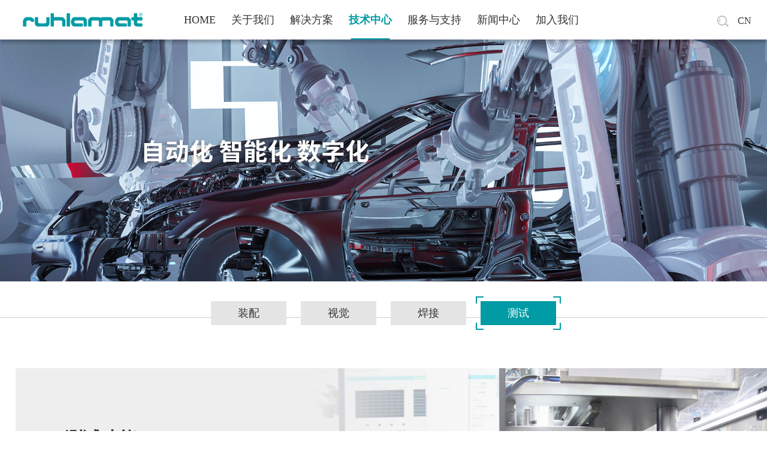

--- FILE ---
content_type: text/html; charset=utf-8
request_url: https://www.ruhlamat.com.cn/csgn/
body_size: 4008
content:
<!DOCTYPE html>
<html>

<head>
    <meta charset="utf-8" />
<meta http-equiv="X-UA-Compatible" content="IE=edge,chrome=1" />
<meta name="viewport" content="width=device-width, initial-scale=1">
<title>测试功能-儒拉玛特自动化技术（苏州）有限公司</title>
<meta name="keywords" content="">
<meta name="description" content="">
<script type="text/javascript" src="/template/en/js/jquery-1.10.2.min.js"></script>
<script type="text/javascript" src="/template/en/js/a.whir.menu.js"></script>
<script type="text/javascript" src="/template/en/js/a.whir.search.js"></script>
<script type="text/javascript" src="/template/en/js/jquery.bxslider.js"></script>
<script type="text/javascript" src="/template/en/js/carousel.min.js"></script>
<link rel="stylesheet" type="text/css" href="/template/en/css/responsive.css" />
<link rel="stylesheet" type="text/css" href="/template/en/css/swiper.min.css" />
<link rel="stylesheet" type="text/css" href="/template/en/css/Animate.css">
<script type="text/javascript" src="/template/en/js/wow.js"></script>
<script type="text/javascript" src="/template/en/js/swiper.min.js"></script>
<script type="text/javascript" src="/template/en/js/jquery.slick.js"></script>
<!--[if lt IE 9]>
<script type="text/javascript" src="/template/en/js/respond.js"></script>
<![endif]-->
<!--[if lt IE 9]>
<script type="text/javascript" src="/template/en/js/html5shiv.v3.72.min.js"></script>
<![endif]-->
<script type="text/javascript" src="/template/en/js/circles.js"></script>
<link rel="stylesheet" type="text/css" href="/template/en/fonts/iconfont.css" />
<link rel="stylesheet" type="text/css" href="/template/en/css/style.css" />
<!-- Google tag (gtag.js) -->
<script async src="https://www.googletagmanager.com/gtag/js?id=G-PKWXQVMYG1"></script>
<script>
  window.dataLayer = window.dataLayer || [];
  function gtag(){dataLayer.push(arguments);}
  gtag('js', new Date());

  gtag('config', 'G-PKWXQVMYG1');
</script>
</head>

<body>
    <!--Top star-->
    <div class="Top Top1 Top_fixed">
    <header class="header">
        <div class="header-left"><a href="/"><img src="/static/upload/image/20250220/1740034648559062.png" alt=""></a></div>
        <div class="header-mid">
            <nav class="header-menu clearfix sub-vertical sub-txt-img sub-slideDown">
                <ul class="ul clearfix">
                    <li id="m0"><em><a href="/">HOME</a></em></li>
                    
                    <li id="m1">
                        <em><a href="/gywm/">关于我们</a></em>
                        
                        <div class="sub">
                            <div class="sub-menu">
                                <dl>
                                    
                                    <dt id="menu2"><a href="/gsjj/">公司简介</a></dt>
                                    
                                    <dt id="menu3"><a href="/qywh/">企业文化</a></dt>
                                    
                                    <dt id="menu4"><a href="/pptd/">品牌天地</a></dt>
                                    
                                    <dt id="menu5"><a href="/hxjzl/">核心竞争力</a></dt>
                                    
                                </dl>
                            </div>
                        </div>
                        
                    </li>
                    
                    <li id="m7">
                        <em><a href="/jjfa/">解决方案</a></em>
                        
                        <div class="sub">
                            <div class="sub-menu">
                                <dl>
                                    
                                    <dt id="menu33"><a href="/fbzdhzp/">自动化解决方案</a></dt>
                                    
                                    <dt id="menu39"><a href="/szhrj/">数字化解决方案</a></dt>
                                    
                                    <dt id="menu38"><a href="http://www.variosystem.com.cn">标准产品</a></dt>
                                    
                                </dl>
                            </div>
                        </div>
                        
                    </li>
                    
                    <li id="m9">
                        <em><a href="/jszx/">技术中心</a></em>
                        
                        <div class="sub">
                            <div class="sub-menu">
                                <dl>
                                    
                                    <dt id="menu10"><a href="/jcgn/">装配</a></dt>
                                    
                                    <dt id="menu144"><a href="/jqsj/">视觉</a></dt>
                                    
                                    <dt id="menu145"><a href="/hj/">焊接</a></dt>
                                    
                                    <dt id="menu146"><a href="/csgn/">测试</a></dt>
                                    
                                </dl>
                            </div>
                        </div>
                        
                    </li>
                    
                    <li id="m14">
                        <em><a href="/fwyzc/">服务与支持</a></em>
                        
                        <div class="sub">
                            <div class="sub-menu">
                                <dl>
                                    
                                    <dt id="menu15"><a href="/shfw/">售后服务</a></dt>
                                    
                                    <dt id="menu17"><a href="/yjfk/">意见反馈</a></dt>
                                    
                                    <dt id="menu18"><a href="/zlxz/">资料下载</a></dt>
                                    
                                </dl>
                            </div>
                        </div>
                        
                    </li>
                    
                    <li id="m19">
                        <em><a href="/xwzx/">新闻中心</a></em>
                        
                        <div class="sub">
                            <div class="sub-menu">
                                <dl>
                                    
                                    <dt id="menu20"><a href="/qyzx/">企业资讯</a></dt>
                                    
                                    <dt id="menu21"><a href="/hzxx/">会展信息</a></dt>
                                    
                                </dl>
                            </div>
                        </div>
                        
                    </li>
                    
                    <li id="m22">
                        <em><a href="/jrwm/">加入我们</a></em>
                        
                        <div class="sub">
                            <div class="sub-menu">
                                <dl>
                                    
                                    <dt id="menu23"><a href="/shzp/">社会招聘</a></dt>
                                    
                                    <dt id="menu24"><a href="/xyzp/">校园招聘</a></dt>
                                    
                                    <dt id="menu25"><a href="/zlsxs/">战略实习生</a></dt>
                                    
                                </dl>
                            </div>
                        </div>
                        
                    </li>
                    
                </ul>
            </nav>
        </div>
        <dl class="header-right">
            <aside>
                <dd class="top-search">
                    <a href="javascript:void(0);" class="open-search"></a>
                    <div class="search">
                        <!--search-->
                        <input type="text" class="text" id="TopKey" value="">
                        <a id="TopBtn" class="btn" href="javascript:void(0);"><i></i></a>
                        <!--search end-->
                    </div>
                </dd>
                <dd class="top-language">
                    <a href="/?p=/Do/area&lg=cn">CN</a>
                    <!--<figure><a href="http://www.ruhlamat.de">DE</a></figure>-->
                </dd>
            </aside>
            <dd id="open_menu"><i></i></dd>
        </dl>
    </header>
    <script>
        var m = "9" ? "9" : 0;
        //打开搜索
        $(".Top .top-search .open-search").click(function (e) {
            $(this).next(".search").fadeToggle();
            if ($(this).hasClass("open-search-close")) {
                $(this).removeClass("open-search-close")
            } else {
                $(this).addClass("open-search-close")
            }
        });
        //打开语言版本
        $(".Top .top-language").bind("mouseover", function () {
            $(this).next("figure").stop(true, true).slideDown();
        });
        $(".Top .top-language").bind("mouseleave", function () {
            $(this).find("figure").stop(true, true).slideUp();
        });
        $(function ($) {
          $(window).on("resize", function (e) {
            var Top_fixed_th = $(".Top_fixed").outerHeight();
            $("body").css("padding-top", Top_fixed_th);
          }).trigger("resize");
        });
        //搜索
        $("#TopBtn").jqSearch({
            TxtVal: "Please enter keywords",
            KeyTxt1: "Enter keywords to search!",
            KeyTxt2: "Don't enter too many keywords!",
            KeyTxt3: "There are special characters in your input!",
            KeyId: "TopKey", //输入框id
            KeyUrl: "/search/", //跳转链接
            KeyHref: "keyword", //链接传值
            Static: false //是否静态站
        });
    </script>
</div>
    <!--Top end-->
    <!--Banner002579 star-->
    
<div class="Banner002579">
    <img src="/uploads/uploadfiles/1910221035273630.jpg">
</div>

    <!--Banner002579 end-->
    <!--Menu002662 star-->
    <div class="Menu002662">
        <div class="columnname">技术中心</div>
        <ul class="ul clearfix xcenter">
            
            <li id="nav10"><i class="i_1"></i><i class="i_2"></i><a href="/jcgn/" class="dot">装配</a></li>
            
            <li id="nav144"><i class="i_1"></i><i class="i_2"></i><a href="/jqsj/" class="dot">视觉</a></li>
            
            <li id="nav145"><i class="i_1"></i><i class="i_2"></i><a href="/hj/" class="dot">焊接</a></li>
            
            <li id="nav146"><i class="i_1"></i><i class="i_2"></i><a href="/csgn/" class="dot">测试</a></li>
            
        </ul>
        <script>
            var nav = '146';
            $("#nav" + nav).addClass("aon");
        </script>
    </div>
    <!--Menu002662 end-->
    <!--Floor002716 star-->
    <div class="Floor002716">
        <div class="auto auto_1400">
            <div class="main">
                <div class="txt">
                    <ul class="ul slider">
                        
                        <li>
                            <h2>测试功能</h2>
                            <p><span class="span">工艺包含：安规、电气特性、机械特性、NVH、FCT、通讯、流体、传感器标定、传感器信号测试、效率、间隙测试及调整、实时控制 
	</span><span class="span">产品包含：EPS、打气泵、电子油泵、电子水泵、制动器、差速器、离合器、双离合变速器、电机、0BC/DC-DC/Inventer、PDU、节气门、涡轮增压器、ECU、GE节温器、脱扣器、滑轨/座椅、传感器	</span></p>
                        </li>
                        
                    </ul>
                </div>
            </div>
            <div class="Ispic" style="background-image:url(/uploads/20200324Technology/testing.JPG);"></div>
        </div>
        <script>
            $('.Floor002716 .slider').slick({
                arrows: false,
                autoplay: true,
                autoplaySpeed: 3000,
                dots: true,
                fade: true,
            });
        </script>
    </div>
    <!--Floor002716 end-->
    <!-- Bottom Start -->
    <div class="Bottom">
    <div class="main">
        <div class="auto auto_1600 clearfix">
            <nav>
                <ul class="ul clearfix">
                    
                </ul>
            </nav>
            <div class="code">
                <div class="logo"><img src="/static/upload/image/20250220/1740031374284257.png"></div>
                <dl>
                    <dd>
                        <img src="/static/upload/image/20250225/1740461242173668.jpg">
                        <p>WeChat video</p>
                    </dd>
                    <dd>
                        <img src="/static/upload/image/20250225/1740461074742876.jpg">
                        <p>WeChat official</p>
                    </dd>
                    <dd>
                        <img src="/static/upload/image/20250225/1740464722641604.png">
                        <p>Tiktok</p>
                    </dd>
                    <dd>
                        <img src="/static/upload/image/20230824/1692842828894555.jpg">
                        <p>Today's Headlines</p>
                    </dd>
                </dl>
            </div>
        </div>
    </div>
    <footer>
        <div class="auto auto_1600">
            <dl class="links">
                <!-- <a href="/sitemap">Sitemap</a> -->
                
            </dl>
            <div class="copyright">Copyright © 2019 儒拉玛特自动化技术（苏州）有限公司  All Rights Reserved.Design by Wanhu <a href="https://beian.miit.gov.cn/" target="_blank">苏ICP备05032142号-1</a></div>
            <div class="share bdsharebuttonbox bdshare-button-style0-16" data-bd-bind="1525756207513">
                <a href="https://www.facebook.com/ruhlamatgroup/" class="bds_fbook fb" data-cmd="fb" title="FACEBOOK" target="_blank"></a>
                <a href="https://www.linkedin.com/company/ruhlamat/?viewAsMember=true" class="in" data-cmd="in" title="LINKEDIN" target="_blank"></a>
                <a href="https://www.youtube.com/@ruhlamat_Suzhou" class="ytb" data-cmd="ytb" title="YOUTUBE" target="_blank"></a>
                <a class="Gotop" href="javascript:void(0);" onclick="$('body,html').animate({scrollTop:0},500);"><span class="iconfont icon-top"></span></a>
            </div>
            <script>
                window._bd_share_config = {
                    "common": {
                        "bdSnsKey": {},
                        "bdText": "",
                        "bdMini": "2",
                        "bdMiniList": false,
                        "bdPic": "",
                        "bdStyle": "0",
                        "bdSize": "16"
                    },
                    "share": {}
                };
                with (document) 0[(getElementsByTagName('head')[0] || body).appendChild(createElement('script')).src = 'http://bdimg.share.baidu.com/static/api/js/share.js?v=89860593.js?cdnversion=' + ~(-new Date() / 36e5)];
            </script>
        </div>
    </footer>
    <!--分享插件的JS-->
    <script>
        new WOW().init();
    </script>
</div>
    <!-- Bottom End -->
</body>

</html>

--- FILE ---
content_type: text/css
request_url: https://www.ruhlamat.com.cn/template/en/css/responsive.css
body_size: 6184
content:
@charset "utf-8";

@font-face {
	font-family: 'Glyphicons Halflings';
	src: url(../fonts/glyphicons-halflings-regular.eot);
	src: url(../fonts/glyphicons-halflings-regular.eot?#iefix) format('embedded-opentype'), url(../fonts/glyphicons-halflings-regular.woff2) format('woff2'), url(../fonts/glyphicons-halflings-regular.woff) format('woff'), url(../fonts/glyphicons-halflings-regular.ttf) format('truetype'), url(../fonts/glyphicons-halflings-regular.svg#glyphicons_halflingsregular) format('svg')
}

.glyphicon {
	position: relative;
	top: 1px;
	display: inline-block;
	font-family: 'Glyphicons Halflings';
	font-style: normal;
	font-weight: 400;
	line-height: 1;
	-webkit-font-smoothing: antialiased;
	-moz-osx-font-smoothing: grayscale
}

.glyphicon-asterisk:before {
	content: "\2a"
}

.glyphicon-plus:before {
	content: "\2b"
}

.glyphicon-eur:before, .glyphicon-euro:before {
	content: "\20ac"
}

.glyphicon-minus:before {
	content: "\2212"
}

.glyphicon-cloud:before {
	content: "\2601"
}

.glyphicon-envelope:before {
	content: "\2709"
}

.glyphicon-pencil:before {
	content: "\270f"
}

.glyphicon-glass:before {
	content: "\e001"
}

.glyphicon-music:before {
	content: "\e002"
}

.glyphicon-search:before {
	content: "\e003"
}

.glyphicon-heart:before {
	content: "\e005"
}

.glyphicon-star:before {
	content: "\e006"
}

.glyphicon-star-empty:before {
	content: "\e007"
}

.glyphicon-user:before {
	content: "\e008"
}

.glyphicon-film:before {
	content: "\e009"
}

.glyphicon-th-large:before {
	content: "\e010"
}

.glyphicon-th:before {
	content: "\e011"
}

.glyphicon-th-list:before {
	content: "\e012"
}

.glyphicon-ok:before {
	content: "\e013"
}

.glyphicon-remove:before {
	content: "\e014"
}

.glyphicon-zoom-in:before {
	content: "\e015"
}

.glyphicon-zoom-out:before {
	content: "\e016"
}

.glyphicon-off:before {
	content: "\e017"
}

.glyphicon-signal:before {
	content: "\e018"
}

.glyphicon-cog:before {
	content: "\e019"
}

.glyphicon-trash:before {
	content: "\e020"
}

.glyphicon-home:before {
	content: "\e021"
}

.glyphicon-file:before {
	content: "\e022"
}

.glyphicon-time:before {
	content: "\e023"
}

.glyphicon-road:before {
	content: "\e024"
}

.glyphicon-download-alt:before {
	content: "\e025"
}

.glyphicon-download:before {
	content: "\e026"
}

.glyphicon-upload:before {
	content: "\e027"
}

.glyphicon-inbox:before {
	content: "\e028"
}

.glyphicon-play-circle:before {
	content: "\e029"
}

.glyphicon-repeat:before {
	content: "\e030"
}

.glyphicon-refresh:before {
	content: "\e031"
}

.glyphicon-list-alt:before {
	content: "\e032"
}

.glyphicon-lock:before {
	content: "\e033"
}

.glyphicon-flag:before {
	content: "\e034"
}

.glyphicon-headphones:before {
	content: "\e035"
}

.glyphicon-volume-off:before {
	content: "\e036"
}

.glyphicon-volume-down:before {
	content: "\e037"
}

.glyphicon-volume-up:before {
	content: "\e038"
}

.glyphicon-qrcode:before {
	content: "\e039"
}

.glyphicon-barcode:before {
	content: "\e040"
}

.glyphicon-tag:before {
	content: "\e041"
}

.glyphicon-tags:before {
	content: "\e042"
}

.glyphicon-book:before {
	content: "\e043"
}

.glyphicon-bookmark:before {
	content: "\e044"
}

.glyphicon-print:before {
	content: "\e045"
}

.glyphicon-camera:before {
	content: "\e046"
}

.glyphicon-font:before {
	content: "\e047"
}

.glyphicon-bold:before {
	content: "\e048"
}

.glyphicon-italic:before {
	content: "\e049"
}

.glyphicon-text-height:before {
	content: "\e050"
}

.glyphicon-text-width:before {
	content: "\e051"
}

.glyphicon-align-left:before {
	content: "\e052"
}

.glyphicon-align-center:before {
	content: "\e053"
}

.glyphicon-align-right:before {
	content: "\e054"
}

.glyphicon-align-justify:before {
	content: "\e055"
}

.glyphicon-list:before {
	content: "\e056"
}

.glyphicon-indent-left:before {
	content: "\e057"
}

.glyphicon-indent-right:before {
	content: "\e058"
}

.glyphicon-facetime-video:before {
	content: "\e059"
}

.glyphicon-picture:before {
	content: "\e060"
}

.glyphicon-map-marker:before {
	content: "\e062"
}

.glyphicon-adjust:before {
	content: "\e063"
}

.glyphicon-tint:before {
	content: "\e064"
}

.glyphicon-edit:before {
	content: "\e065"
}

.glyphicon-share:before {
	content: "\e066"
}

.glyphicon-check:before {
	content: "\e067"
}

.glyphicon-move:before {
	content: "\e068"
}

.glyphicon-step-backward:before {
	content: "\e069"
}

.glyphicon-fast-backward:before {
	content: "\e070"
}

.glyphicon-backward:before {
	content: "\e071"
}

.glyphicon-play:before {
	content: "\e072"
}

.glyphicon-pause:before {
	content: "\e073"
}

.glyphicon-stop:before {
	content: "\e074"
}

.glyphicon-forward:before {
	content: "\e075"
}

.glyphicon-fast-forward:before {
	content: "\e076"
}

.glyphicon-step-forward:before {
	content: "\e077"
}

.glyphicon-eject:before {
	content: "\e078"
}

.glyphicon-chevron-left:before {
	content: "\e079"
}

.glyphicon-chevron-right:before {
	content: "\e080"
}

.glyphicon-plus-sign:before {
	content: "\e081"
}

.glyphicon-minus-sign:before {
	content: "\e082"
}

.glyphicon-remove-sign:before {
	content: "\e083"
}

.glyphicon-ok-sign:before {
	content: "\e084"
}

.glyphicon-question-sign:before {
	content: "\e085"
}

.glyphicon-info-sign:before {
	content: "\e086"
}

.glyphicon-screenshot:before {
	content: "\e087"
}

.glyphicon-remove-circle:before {
	content: "\e088"
}

.glyphicon-ok-circle:before {
	content: "\e089"
}

.glyphicon-ban-circle:before {
	content: "\e090"
}

.glyphicon-arrow-left:before {
	content: "\e091"
}

.glyphicon-arrow-right:before {
	content: "\e092"
}

.glyphicon-arrow-up:before {
	content: "\e093"
}

.glyphicon-arrow-down:before {
	content: "\e094"
}

.glyphicon-share-alt:before {
	content: "\e095"
}

.glyphicon-resize-full:before {
	content: "\e096"
}

.glyphicon-resize-small:before {
	content: "\e097"
}

.glyphicon-exclamation-sign:before {
	content: "\e101"
}

.glyphicon-gift:before {
	content: "\e102"
}

.glyphicon-leaf:before {
	content: "\e103"
}

.glyphicon-fire:before {
	content: "\e104"
}

.glyphicon-eye-open:before {
	content: "\e105"
}

.glyphicon-eye-close:before {
	content: "\e106"
}

.glyphicon-warning-sign:before {
	content: "\e107"
}

.glyphicon-plane:before {
	content: "\e108"
}

.glyphicon-calendar:before {
	content: "\e109"
}

.glyphicon-random:before {
	content: "\e110"
}

.glyphicon-comment:before {
	content: "\e111"
}

.glyphicon-magnet:before {
	content: "\e112"
}

.glyphicon-chevron-up:before {
	content: "\e113"
}

.glyphicon-chevron-down:before {
	content: "\e114"
}

.glyphicon-retweet:before {
	content: "\e115"
}

.glyphicon-shopping-cart:before {
	content: "\e116"
}

.glyphicon-folder-close:before {
	content: "\e117"
}

.glyphicon-folder-open:before {
	content: "\e118"
}

.glyphicon-resize-vertical:before {
	content: "\e119"
}

.glyphicon-resize-horizontal:before {
	content: "\e120"
}

.glyphicon-hdd:before {
	content: "\e121"
}

.glyphicon-bullhorn:before {
	content: "\e122"
}

.glyphicon-bell:before {
	content: "\e123"
}

.glyphicon-certificate:before {
	content: "\e124"
}

.glyphicon-thumbs-up:before {
	content: "\e125"
}

.glyphicon-thumbs-down:before {
	content: "\e126"
}

.glyphicon-hand-right:before {
	content: "\e127"
}

.glyphicon-hand-left:before {
	content: "\e128"
}

.glyphicon-hand-up:before {
	content: "\e129"
}

.glyphicon-hand-down:before {
	content: "\e130"
}

.glyphicon-circle-arrow-right:before {
	content: "\e131"
}

.glyphicon-circle-arrow-left:before {
	content: "\e132"
}

.glyphicon-circle-arrow-up:before {
	content: "\e133"
}

.glyphicon-circle-arrow-down:before {
	content: "\e134"
}

.glyphicon-globe:before {
	content: "\e135"
}

.glyphicon-wrench:before {
	content: "\e136"
}

.glyphicon-tasks:before {
	content: "\e137"
}

.glyphicon-filter:before {
	content: "\e138"
}

.glyphicon-briefcase:before {
	content: "\e139"
}

.glyphicon-fullscreen:before {
	content: "\e140"
}

.glyphicon-dashboard:before {
	content: "\e141"
}

.glyphicon-paperclip:before {
	content: "\e142"
}

.glyphicon-heart-empty:before {
	content: "\e143"
}

.glyphicon-link:before {
	content: "\e144"
}

.glyphicon-phone:before {
	content: "\e145"
}

.glyphicon-pushpin:before {
	content: "\e146"
}

.glyphicon-usd:before {
	content: "\e148"
}

.glyphicon-gbp:before {
	content: "\e149"
}

.glyphicon-sort:before {
	content: "\e150"
}

.glyphicon-sort-by-alphabet:before {
	content: "\e151"
}

.glyphicon-sort-by-alphabet-alt:before {
	content: "\e152"
}

.glyphicon-sort-by-order:before {
	content: "\e153"
}

.glyphicon-sort-by-order-alt:before {
	content: "\e154"
}

.glyphicon-sort-by-attributes:before {
	content: "\e155"
}

.glyphicon-sort-by-attributes-alt:before {
	content: "\e156"
}

.glyphicon-unchecked:before {
	content: "\e157"
}

.glyphicon-expand:before {
	content: "\e158"
}

.glyphicon-collapse-down:before {
	content: "\e159"
}

.glyphicon-collapse-up:before {
	content: "\e160"
}

.glyphicon-log-in:before {
	content: "\e161"
}

.glyphicon-flash:before {
	content: "\e162"
}

.glyphicon-log-out:before {
	content: "\e163"
}

.glyphicon-new-window:before {
	content: "\e164"
}

.glyphicon-record:before {
	content: "\e165"
}

.glyphicon-save:before {
	content: "\e166"
}

.glyphicon-open:before {
	content: "\e167"
}

.glyphicon-saved:before {
	content: "\e168"
}

.glyphicon-import:before {
	content: "\e169"
}

.glyphicon-export:before {
	content: "\e170"
}

.glyphicon-send:before {
	content: "\e171"
}

.glyphicon-floppy-disk:before {
	content: "\e172"
}

.glyphicon-floppy-saved:before {
	content: "\e173"
}

.glyphicon-floppy-remove:before {
	content: "\e174"
}

.glyphicon-floppy-save:before {
	content: "\e175"
}

.glyphicon-floppy-open:before {
	content: "\e176"
}

.glyphicon-credit-card:before {
	content: "\e177"
}

.glyphicon-transfer:before {
	content: "\e178"
}

.glyphicon-cutlery:before {
	content: "\e179"
}

.glyphicon-header:before {
	content: "\e180"
}

.glyphicon-compressed:before {
	content: "\e181"
}

.glyphicon-earphone:before {
	content: "\e182"
}

.glyphicon-phone-alt:before {
	content: "\e183"
}

.glyphicon-tower:before {
	content: "\e184"
}

.glyphicon-stats:before {
	content: "\e185"
}

.glyphicon-sd-video:before {
	content: "\e186"
}

.glyphicon-hd-video:before {
	content: "\e187"
}

.glyphicon-subtitles:before {
	content: "\e188"
}

.glyphicon-sound-stereo:before {
	content: "\e189"
}

.glyphicon-sound-dolby:before {
	content: "\e190"
}

.glyphicon-sound-5-1:before {
	content: "\e191"
}

.glyphicon-sound-6-1:before {
	content: "\e192"
}

.glyphicon-sound-7-1:before {
	content: "\e193"
}

.glyphicon-copyright-mark:before {
	content: "\e194"
}

.glyphicon-registration-mark:before {
	content: "\e195"
}

.glyphicon-cloud-download:before {
	content: "\e197"
}

.glyphicon-cloud-upload:before {
	content: "\e198"
}

.glyphicon-tree-conifer:before {
	content: "\e199"
}

.glyphicon-tree-deciduous:before {
	content: "\e200"
}

.glyphicon-cd:before {
	content: "\e201"
}

.glyphicon-save-file:before {
	content: "\e202"
}

.glyphicon-open-file:before {
	content: "\e203"
}

.glyphicon-level-up:before {
	content: "\e204"
}

.glyphicon-copy:before {
	content: "\e205"
}

.glyphicon-paste:before {
	content: "\e206"
}

.glyphicon-alert:before {
	content: "\e209"
}

.glyphicon-equalizer:before {
	content: "\e210"
}

.glyphicon-king:before {
	content: "\e211"
}

.glyphicon-queen:before {
	content: "\e212"
}

.glyphicon-pawn:before {
	content: "\e213"
}

.glyphicon-bishop:before {
	content: "\e214"
}

.glyphicon-knight:before {
	content: "\e215"
}

.glyphicon-baby-formula:before {
	content: "\e216"
}

.glyphicon-tent:before {
	content: "\26fa"
}

.glyphicon-blackboard:before {
	content: "\e218"
}

.glyphicon-bed:before {
	content: "\e219"
}

.glyphicon-apple:before {
	content: "\f8ff"
}

.glyphicon-erase:before {
	content: "\e221"
}

.glyphicon-hourglass:before {
	content: "\231b"
}

.glyphicon-lamp:before {
	content: "\e223"
}

.glyphicon-duplicate:before {
	content: "\e224"
}

.glyphicon-piggy-bank:before {
	content: "\e225"
}

.glyphicon-scissors:before {
	content: "\e226"
}

.glyphicon-bitcoin:before {
	content: "\e227"
}

.glyphicon-yen:before {
	content: "\00a5"
}

.glyphicon-ruble:before {
	content: "\20bd"
}

.glyphicon-scale:before {
	content: "\e230"
}

.glyphicon-ice-lolly:before {
	content: "\e231"
}

.glyphicon-ice-lolly-tasted:before {
	content: "\e232"
}

.glyphicon-education:before {
	content: "\e233"
}

.glyphicon-option-horizontal:before {
	content: "\e234"
}

.glyphicon-option-vertical:before {
	content: "\e235"
}

.glyphicon-menu-hamburger:before {
	content: "\e236"
}

.glyphicon-modal-window:before {
	content: "\e237"
}

.glyphicon-oil:before {
	content: "\e238"
}

.glyphicon-grain:before {
	content: "\e239"
}

.glyphicon-sunglasses:before {
	content: "\e240"
}

.glyphicon-text-size:before {
	content: "\e241"
}

.glyphicon-text-color:before {
	content: "\e242"
}

.glyphicon-text-background:before {
	content: "\e243"
}

.glyphicon-object-align-top:before {
	content: "\e244"
}

.glyphicon-object-align-bottom:before {
	content: "\e245"
}

.glyphicon-object-align-horizontal:before {
	content: "\e246"
}

.glyphicon-object-align-left:before {
	content: "\e247"
}

.glyphicon-object-align-vertical:before {
	content: "\e248"
}

.glyphicon-object-align-right:before {
	content: "\e249"
}

.glyphicon-triangle-right:before {
	content: "\e250"
}

.glyphicon-triangle-left:before {
	content: "\e251"
}

.glyphicon-triangle-bottom:before {
	content: "\e252"
}

.glyphicon-triangle-top:before {
	content: "\e253"
}

.glyphicon-console:before {
	content: "\e254"
}

.glyphicon-superscript:before {
	content: "\e255"
}

.glyphicon-subscript:before {
	content: "\e256"
}

.glyphicon-menu-left:before {
	content: "\e257"
}

.glyphicon-menu-right:before {
	content: "\e258"
}

.glyphicon-menu-down:before {
	content: "\e259"
}

.glyphicon-menu-up:before {
	content: "\e260"
}

/**字体图标 End**/

/**初始**/
* {
	outline: 0;
	-webkit-box-sizing: border-box;
	-moz-box-sizing: border-box;
	box-sizing: border-box
}

html {
	font: normal 14px "Microsoft YaHei";
	-webkit-text-size-adjust: 100%
}

body {
	padding: 0;
	margin: 0 auto;
	font-size: 14px;
	color: #666;
	background-color: #fff;
	font-family: "Microsoft YaHei";
	-webkit-text-size-adjust: none;/*取出点击出现半透明的灰色背景*/
	-webkit-tap-highlight: rgba(0, 0, 0, 0);/*控制内容的可选择性*/
	-webkit-user-select: none;
	-ms-user-select: none;
	-moz-user-select: none;
	-khtml-user-select: none;
	user-select: none;
}

input[type="button"], input[type="submit"], input[type="reset"] {
	-webkit-appearance: none;
}

ul, li, form, dl, dt, dd, div, ol, figure, aside {
	padding: 0;
	margin: 0;
}

.ul, .ul li {
	list-style: none;
}

table {
	border-collapse: collapse;
	border-spacing: 0
}

table td {
	border-collapse: collapse;
	font-size: 14px;
}

select, input, textarea {
	font-size: 14px;
	color: #333;
	border-radius: 0;
	-webkit-border-radius: 0;
	font-family: "Microsoft YaHei";
}

img {
	border: none;
	max-width: 100%;
	vertical-align: middle;
}

a {
	color: #333;
	text-decoration: none;
	noline: -webkit-tap-highlight-color:rgba(0, 0, 0, 0);/* 去掉链接触摸高亮 */
}

a:hover {
	color: #47a0ec;
	text-decoration: none;
}

a:focus {
	color: #333;
	outline: none;
	-moz-outline: none;
}

a:active {
	color: #333;
}

pre {
	white-space: pre-wrap;
	white-space: -moz-pre-wrap;
	white-space: -pre-wrap;
	white-space: -o-pre-wrap;
	word-wrap: break-word;
	margin: 0;
	font-family: "Microsoft YaHei";
	text-align: justify;
	text-justify: inter-ideograph;
}

.clear {
	clear: both;
	height: 0px;
	overflow: hidden;
	zoom: 0;
}

.clearfix {
	*zoom: 1;
}

/*IE/7/6*/
.clearfix:after {
	content: "\200B";
	display: block;
	height: 0;
	clear: both;
}

.dot {
	display: block;
	white-space: nowrap;
	text-overflow: ellipsis;
	overflow: hidden;
}

/*2行文本省略号*/
.dot2 {
	display: -webkit-box;
	display: box;
	overflow: hidden;
	text-overflow: ellipsis;
	word-break: break-all;
	-webkit-box-orient: vertical;
	-webkit-line-clamp: 2;
}

/*3行文本省略号*/
.dot3 {
	display: -webkit-box;
	display: box;
	overflow: hidden;
	text-overflow: ellipsis;
	word-break: break-all;
	-webkit-box-orient: vertical;
	-webkit-line-clamp: 3;
}

.ytable {
	display: table;
	width: 100%;
}

.ytable-cell {
	display: table-cell;
	vertical-align: middle;
}

/*垂直居中,容器设置宽高*/
.ycenter {
	align-items: center;
	display: -webkit-box; /* 老版本语法: Safari, iOS, Android browser, older WebKit browsers. */
	display: -moz-box; /* 老版本语法: Firefox (buggy) */
	display: -ms-flexbox; /* 混合版本语法: IE 10 */
	display: -webkit-flex; /* 新版本语法: Chrome 21+ */
	display: flex; /* 新版本语法: Opera 12.1, Firefox 22+ */
}

/*水平居中,容器设置宽高*/
.xcenter {
	justify-content: center;
	display: -webkit-box; /* 老版本语法: Safari, iOS, Android browser, older WebKit browsers. */
	display: -moz-box; /* 老版本语法: Firefox (buggy) */
	display: -ms-flexbox; /* 混合版本语法: IE 10 */
	display: -webkit-flex; /* 新版本语法: Chrome 21+ */
	display: flex; /* 新版本语法: Opera 12.1, Firefox 22+ */
}

/*盒子布局*/
.flexbox {
	display: -webkit-box;
	display: -moz-box;
	display: -ms-flexbox;
	display: -webkit-flex;
	display: flex;
}

/*弹性布局水平垂直居中 兼容性高*/
.xycenterbox {
	display: -webkit-box; /* 老版本语法: Safari, iOS, Android browser, older WebKit browsers. */
	display: -moz-box; /* 老版本语法: Firefox (buggy) */
	display: -ms-flexbox; /* 混合版本语法: IE 10 */
	display: -webkit-flex; /* 新版本语法: Chrome 21+ */
	display: flex; /* 新版本语法: Opera 12.1, Firefox 22+ */
	-webkit-box-pack: center;
	-moz-justify-content: center;
	-webkit-justify-content: center;
	justify-content: center;
	-webkit-box-align: center;
	-moz-align-items: center;
	-webkit-align-items: center;
	align-items: center;
}

/*弹性布局水平居中 兼容性高*/
.xcenterbox {
	display: -webkit-box; /* 老版本语法: Safari, iOS, Android browser, older WebKit browsers. */
	display: -moz-box; /* 老版本语法: Firefox (buggy) */
	display: -ms-flexbox; /* 混合版本语法: IE 10 */
	display: -webkit-flex; /* 新版本语法: Chrome 21+ */
	display: flex; /* 新版本语法: Opera 12.1, Firefox 22+ */
	-webkit-box-pack: center;
	-moz-justify-content: center;
	-webkit-justify-content: center;
	justify-content: center;
}

/*弹性布局垂直居中 兼容性高*/
.ycenterbox {
	display: -webkit-box; /* 老版本语法: Safari, iOS, Android browser, older WebKit browsers. */
	display: -moz-box; /* 老版本语法: Firefox (buggy) */
	display: -ms-flexbox; /* 混合版本语法: IE 10 */
	display: -webkit-flex; /* 新版本语法: Chrome 21+ */
	display: flex; /* 新版本语法: Opera 12.1, Firefox 22+ */
	-webkit-box-align: center;
	-moz-align-items: center;
	-webkit-align-items: center;
	align-items: center;
}

.Ispic {
	background-repeat: no-repeat;
	background-position: center center;
	background-size: cover;
}

:after, :before {
	-webkit-box-sizing: border-box;
	-moz-box-sizing: border-box;
	box-sizing: border-box
}

.nM {
	margin: 0;
}

.nP {
	padding: 0;
}

/**字体大小**/
.fz_24 {
	font-size: 24px;
}

.fz_20 {
	font-size: 20px;
}

.fz_18 {
	font-size: 18px;
}

.fz_16 {
	font-size: 16px;
}

.fz_14 {
	font-size: 14px;
}

.fz_12 {
	font-size: 12px;
}

/**初始 End**/
.fl {
	float: left;
}

.fr {
	float: right;
}

.w22 {
	width: 22%;
	padding-bottom: 4%;
}

.w75 {
	width: 75%;
	padding-bottom: 4%;
}

@media(max-width:1024px) {
	.fl, .fr {
		float: none;
	}
	
	.w22, .w75 {
		width: auto;
		padding-bottom: 2%;
	}
	
}

/*用于图片变黑白*/
.grayscale {
	filter: url("data:image/svg+xml;utf8,<svg xmlns='http://www.w3.org/2000/svg'><filter id='grayscale'><feColorMatrix type='saturate' values='0'/></filter></svg>#grayscale");
	-webkit-filter: grayscale(1);
	filter: grayscale(1);
	filter: gray
}

.grayscale.grayscale-fade {
	transition: filter .5s
}

@media screen and (-webkit-min-device-pixel-ratio:0) {
	.grayscale.grayscale-fade {
		-webkit-transition: -webkit-filter .5s;
		transition: -webkit-filter .5s
	}
	
}

.grayscale.grayscale-fade:hover, .grayscale.grayscale-off {
	-webkit-filter: grayscale(0);
	filter: grayscale(0)
}

.grayscale.grayscale-replaced {
	-webkit-filter: none;
	filter: none
}

.grayscale.grayscale-replaced>svg {
	-webkit-transition: opacity .5s ease;
	transition: opacity .5s ease;
	opacity: 1
}

.grayscale.grayscale-replaced.grayscale-fade:hover>svg, .grayscale.grayscale-replaced.grayscale-off>svg {
	opacity: 0;
}

/*↑↑↑如修改栏目左右结构宽度比例 请不要修改这里的  在style.css 加上修改*/

/**页面框架 End**/
.auto {
	margin: 0 auto;
}

.auto_1600 {
	max-width: 1600px;
}

@media(max-width:1600px) {
	.auto_1600 {
		padding: 0 2%;
	}
	
}

.auto_1400 {
	max-width: 1400px;
}

@media(max-width:1400px) {
	.auto_1400 {
		padding: 0 2%;
		max-width: 1200px;
	}
	
}

.auto_1280 {
	max-width: 1280px;
}

@media(max-width:1280px) {
	.auto_1280 {
		padding: 0 2%;
	}
	
}

.auto_1200 {
	max-width: 1200px;
}

@media(max-width:1200px) {
	.auto_1200 {
		padding: 0 2%;
	}
	
}

.auto_1180 {
	max-width: 1180px;
}

@media(max-width:1180px) {
	.auto_1180 {
		padding: 0 2%;
	}
	
}

.auto_1150 {
	max-width: 1150px;
}

@media(max-width:1150px) {
	.auto_1150 {
		padding: 0 2%;
	}
	
}

.auto_1100 {
	max-width: 1100px;
}

@media(max-width:1100px) {
	.auto_1100 {
		padding: 0 2%;
	}
	
}

.auto_1050 {
	max-width: 1050px;
}

@media(max-width:1050px) {
	.auto_1050 {
		padding: 0 2%;
	}
	
}

.auto_1000 {
	max-width: 1000px;
}

@media(max-width:1000px) {
	.auto_1000 {
		padding: 0 2%;
	}
	
}

.auto_950 {
	max-width: 950px;
}

@media(max-width:950px) {
	.auto_950 {
		padding: 0 2%;
	}
	
}

/*导航公共样式*/
.header-menu li.aon em > a {
	color: #82c4c7;
}

.header-menu li em {
	display: block;
	font-style: normal;
	text-align: center;
}

.header-menu li em a {
	display: block;
}

.header-menu li .sub dt {
	line-height: 40px;
}

.header-menu li .sub dt a {
	display: block;
	white-space: nowrap;
	text-overflow: ellipsis;
	overflow: hidden;
	padding: 0 10px;
}

.header-menu li .sub dt a:hover {
	background: #009;
	color: #fff;
}

.header-menu .sub-has-sub dl {
	display: none;
}

@media(min-width:1025px) {
	#header-menu {
		display: none;
	}
	
	.relative {
		position: relative;
		z-index: 100;
	}
	
	.header-menu li {
		float: left;
	}
	
	.header-menu li .sub {
		position: absolute;  /*top:-400%;*/
	}
	
	.header-menu li .sub {
		opacity: 0;
		overflow: hidden;
	}
	
	.header-menu li.aon .sub {
		opacity: 1;
	}
	
	.no-fullbground .sub {
		background-color: rgba(255, 255, 255, 0.9)
	}
	
	.no-fullbground .sub-left {
		left: 0;
	}
	
	.no-fullbground .sub-right {
		right: 0;
	}
	
	.sub-horizontal .sub .sub-menu > dl {
		float: left;
	}
	
	.sub-horizontal .sub-right >dl {
		float: right;
	}
	
	.sub-horizontal .sub-menu >dl dt {
		float: left;
	}
	
		/*.sub-horizontal .sub-right-txt-r .sub-menu >dl{ text-align:right; float:right; }
	.sub-horizontal .sub-right-txt-r .sub-menu >dl dt{ float:none; display:inline-block;}*/
	.sub-horizontal .sub-right .sub-menu >dl {
		text-align: right;
		float: right;
	}
	
	.sub-horizontal .sub-right .sub-menu >dl dt {
		float: none;
		display: inline-block;
	}
	
	.sub-vertical .has-sub {
		position: relative;
		z-index: 100;
	}
	
	.sub-vertical .sub {
		background-color: rgba(255, 255, 255, 0.9);
		left: 0;
		width: 100%;
	}
	
	.sub-vertical .sub-row-2 {
		width: 200%;
	}
	
	.sub-vertical .sub-row-3 {
		width: 300%;
	}
	
	.sub-vertical .sub-row-2 .sub-menu dt {
		float: left;
		width: 50%;
	}
	
	.sub-vertical .sub-row-3 .sub-menu dt {
		float: left;
		width: 33.3333333%;
	}
	
	.sub-vertical .sub-has-sub {
		position: relative;
	}
	
	.sub-vertical .sub-has-sub dl {
		background-color: rgba(255, 255, 255, 0.9);
		position: absolute;
		left: 100%;
		top: 0;
		width: 100%;
	}
	
	.sub-vertical dt.aon > a {
		background: #009;
		color: #fff;
	}
	
	.sub-vertical .sub-position-right {
		left: auto;
		right: 0;
	}
	
	.sub-vertical .sub-position-right .sub-has-sub dl {
		left: auto;
		right: 100%;
	}
	
	.sub-txt-img .sub {
		width: 300%;
	}
	
	.sub-txt-img .sub-intro {
		padding: 5px;
		overflow: hidden;
	}
	
	.sub-txt-img .sub-intro .sub-left {
		float: left;
		width: 40%;
	}
	
	.sub-txt-img .sub-intro .sub-right {
		float: right;
		width: 56%;
	}
	
	.sub-txt-img .sub-img img {
		display: block;
		width: 100%;
	}
	
	.sub-txt-img .sub-txt {
		font-size: 12px;
		line-height: 24px;
	}
	
	.fullbground .sub {
	}
	
	.fullbground .sub-menu >dl, .fullbground .sub-menu >dl dt {
		float: left;
	}
	
	.sub-menu-layer {
		position: absolute;
		left: 0;
		top: 100%;
		width: 100%;
		background-color: rgba(255, 255, 255, 0.9);
	}
	
	.sub-slideDown .sub-menu-layer {
		display: none; /*transition:0.3s;*/
	}
	
}

/*图标*/
.has-icon-v {
	text-align: center;
}

.has-icon-v i {
	display: block;
	padding: 10px 0;
}

.has-icon-v i img {
	width: 50px;
	height: 50px;
}

.has-icon-h i {
	display: inline-block;
	vertical-align: middle;
}

.has-icon-h i img {
	width: 20px;
	height: 20px;
	margin-right: 5px;
}

/*图标 end*/
@media(max-width:1024px) {
	.header-menu {
		display: none;
	}
	
	.Public_nav_style #header-menu, .Public_nav_style #header-menu ul {
		position: fixed;
		top: 0;
		height: 100%;
		z-index: 100;
		right: -100%;
		opacity: 0;
		transition: opacity 0.3s;
	}
	
	.Public_nav_style #header-menu {
		background-color: rgba(0, 0, 0, 0.5);
		width: 100%;
	}
	
	.Public_nav_style #header-menu ul {
		width: 60%;
		max-width: 280px;
		background: rgba(32, 151, 155, 0.9);
		height: 100%;
		max-height: 100%;
		overflow: auto;
		padding: 50px 2% 0;
		transition: 0.3s;
	}
	
	.Public_nav_style #header-menu.header-menu-show, .Public_nav_style #header-menu.header-menu-show ul {
		right: 0;
		opacity: 1;
	}
	
	#header-menu li .sub {
		display: none;
	}
	
	#header-menu li {
		line-height: 40px;
	}
	
	#header-menu li em {
		font-style: normal;
		display: block;
		font-size: 16px;
		border-bottom: 1px solid rgba(255, 255, 255, 0.3);
	}
	
	#header-menu li a {
		display: block;
	}
	
	#header-menu li em a {
		border-bottom: 1px solid rgba(0, 0, 0, 0.3);
		font-weight: bold;
		padding: 0 10px;
	}
	
	#header-menu li:last-child em, #header-menu li:last-child em a {
		border-bottom: 0;
	}
	
	#header-menu li a:hover, #header-menu li a {
		color: #fff;
	}
	
	#header-menu li.has-sub em {
		position: relative;
	}
	
	#header-menu li.has-sub em::before {
		position: absolute;
		content: '';
		width: 100%;
		height: 100%;
		left: 0;
		top: 0;
		z-index: 2;
		background-color: transparent;
	}
	
	#header-menu li.has-sub em .op {
		position: absolute;
		width: 15px;
		height: 15px;
		right: 3%;
		top: 50%;
		margin-top: -6px;
		display: none;
		transition: 0.3s;
	}
	
	#header-menu li.has-sub.clickon em .op {
		transform: rotate(45deg);
	}
	
	#header-menu li.has-sub em .op::before, #header-menu li.has-sub em .op::after {
		position: absolute;
		content: '';
		background: #fff;
	}
	
	#header-menu li.has-sub em .op::before {
		width: 100%;
		height: 3px;
		left: 0;
		top: 6px;
	}
	
	#header-menu li.has-sub em .op::after {
		width: 3px;
		left: 6px;
		top: 0;
		height: 100%;
	}
	
	.Public_nav_style #header-menu li.has-sub em::after {
		position: absolute;
		content: '';
		right: 2%;
		border: 6px solid transparent;
		border-top-color: #fff;
		top: 50%;
		margin-top: -3px;
	}
	
	.Public_nav_style #header-menu li.clickon em::after {
		border-bottom-color: #fff;
		border-top-color: transparent;
		margin-top: -9px;
	}
	
	.Public_nav_style #header-menu li.clickon em a {
		background: rgba(0, 0, 0, 0.2);
	}
	
	#header-menu li .sub-menu dt.has-dt {
		position: relative;
	}
	
	#header-menu li .sub-menu dt.has-dt::before {
		position: absolute;
		content: '';
		width: 100%;
		height: 100%;
		left: 0;
		top: 0;
		background-color: transparent;
	}
	
	#header-menu li .sub-menu dt a {
		padding: 0 10px;
		border-bottom: 1px dashed rgba(0, 0, 0, 0.5);
		display: block;
		white-space: nowrap;
		text-overflow: ellipsis;
		overflow: hidden;
	}
	
	#header-menu li .sub-menu dt:last-child >　a {
		border-bottom: 0;
	}
	
	#header-menu li .sub-has-sub {
		position: relative;
	}
	
	#header-menu li .sub-has-sub i {
		position: absolute;
		left: 0;
		top: 0;
		height: 40px;
		width: 100%;
		background-color: transparent;
		z-index: 2;
	}
	
	.Public_nav_style #header-menu li .sub-has-sub i::before, .Public_nav_style #header-menu li .sub-has-sub i::after {
		position: absolute;
		content: '';
		top: 50%;
		background: #fff;
	}
	
	.Public_nav_style #header-menu li .sub-has-sub i::before {
		width: 10px;
		height: 2px;
		margin-top: -1px;
		right: 5px;
	}
	
	.Public_nav_style #header-menu li .sub-has-sub i::after {
		width: 2px;
		height: 10px;
		margin-top: -5px;
		right: 9px;
	}
	
	.Public_nav_style #header-menu li .clickon > i::after {
		display: none;
	}
	
	.Public_nav_style #header-menu li .clickon > a {
		background-color: rgba(0, 0, 0, 0.2);
	}
	
	.Public_nav_style #open_menu {
		position: absolute;
		right: 2%;
		width: 40px;
		height: 40px;
		border: 2px solid #20979b;
		border-radius: 50%;
		top: 5px;
		z-index: 200;
	}
	
	#open_menu i, #open_menu i::before, #open_menu i::after {
		position: absolute;
	}
	
	.Public_nav_style #open_menu i, .Public_nav_style #open_menu i::before, .Public_nav_style #open_menu i::after {
		background: #20979b;
	}
	
	#open_menu i {
		top: 50%;
	}
	
	.Public_nav_style #open_menu i {
		width: 60%;
		left: 20%;
		margin-top: -1px;
		height: 2px;
	}
	
	#open_menu i::before, #open_menu i::after {
		left: 0;
		width: 100%;
		height: 100%;
		content: '';
		transition: transform 0.3s;
	}
	
	#open_menu i::before {
		top: 6px;
	}
	
	#open_menu i::after {
		top: -6px;
	}
	
	.Public_nav_style #open_menu.open_menu_on {
		border-color: #fff;
	}
	
	#open_menu.open_menu_on i {
		background: none !important;
	}
	
	.Public_nav_style #open_menu.open_menu_on i::before, .Public_nav_style #open_menu.open_menu_on i::after {
		background: #fff;
		margin-top: 0;
	}
	
	#open_menu.open_menu_on i::before, #open_menu.open_menu_on i::after {
		top: 0 !important;
	}
	
	#open_menu.open_menu_on i::before {
		transform: rotate(45deg);
	}
	
	#open_menu.open_menu_on i::after {
		transform: rotate(-45deg);
	}
	
}

/*导航公共样式 end*/

/*by 20190122*/

--- FILE ---
content_type: text/css
request_url: https://www.ruhlamat.com.cn/template/en/css/Animate.css
body_size: 4669
content:
@charset "UTF-8";

/*!
* animate.css -http://daneden.me/animate
* Version - 3.7.0
* Licensed under the MIT license - http://opensource.org/licenses/MIT
*
* Copyright (c) 2018 Daniel Eden
*/
@-webkit-keyframes bounce {
	from, 20%, 53%, 80%, to { -webkit-animation-timing-function: cubic-bezier(0.215, 0.61, 0.355, 1); animation-timing-function: cubic-bezier(0.215, 0.61, 0.355, 1); -webkit-transform: translate3d(0, 0, 0); transform: translate3d(0, 0, 0); }
	40%, 43% { -webkit-animation-timing-function: cubic-bezier(0.755, 0.05, 0.855, 0.06); animation-timing-function: cubic-bezier(0.755, 0.05, 0.855, 0.06); -webkit-transform: translate3d(0, -30px, 0); transform: translate3d(0, -30px, 0); }
	70% { -webkit-animation-timing-function: cubic-bezier(0.755, 0.05, 0.855, 0.06); animation-timing-function: cubic-bezier(0.755, 0.05, 0.855, 0.06); -webkit-transform: translate3d(0, -15px, 0); transform: translate3d(0, -15px, 0); }
	90% { -webkit-transform: translate3d(0, -4px, 0); transform: translate3d(0, -4px, 0); }
}
@keyframes bounce {
	from, 20%, 53%, 80%, to { -webkit-animation-timing-function: cubic-bezier(0.215, 0.61, 0.355, 1); animation-timing-function: cubic-bezier(0.215, 0.61, 0.355, 1); -webkit-transform: translate3d(0, 0, 0); transform: translate3d(0, 0, 0); }
	40%, 43% { -webkit-animation-timing-function: cubic-bezier(0.755, 0.05, 0.855, 0.06); animation-timing-function: cubic-bezier(0.755, 0.05, 0.855, 0.06); -webkit-transform: translate3d(0, -30px, 0); transform: translate3d(0, -30px, 0); }
	70% { -webkit-animation-timing-function: cubic-bezier(0.755, 0.05, 0.855, 0.06); animation-timing-function: cubic-bezier(0.755, 0.05, 0.855, 0.06); -webkit-transform: translate3d(0, -15px, 0); transform: translate3d(0, -15px, 0); }
	90% { -webkit-transform: translate3d(0, -4px, 0); transform: translate3d(0, -4px, 0); }
}
.bounce { -webkit-animation-name: bounce; animation-name: bounce; -webkit-transform-origin: center bottom; transform-origin: center bottom; }
@-webkit-keyframes flash {
	from, 50%, to { opacity: 1; }
	25%, 75% { opacity: 0; }
}
@keyframes flash {
	from, 50%, to { opacity: 1; }
	25%, 75% { opacity: 0; }
}
.flash { -webkit-animation-name: flash; animation-name: flash; }

/* originally authored by Nick Pettit - https://github.com/nickpettit/glide */
@-webkit-keyframes pulse {
	from { -webkit-transform: scale3d(1, 1, 1); transform: scale3d(1, 1, 1); }
	50% { -webkit-transform: scale3d(1.05, 1.05, 1.05); transform: scale3d(1.05, 1.05, 1.05); }
	to { -webkit-transform: scale3d(1, 1, 1); transform: scale3d(1, 1, 1); }
}
@keyframes pulse {
	from { -webkit-transform: scale3d(1, 1, 1); transform: scale3d(1, 1, 1); }
	50% { -webkit-transform: scale3d(1.05, 1.05, 1.05); transform: scale3d(1.05, 1.05, 1.05); }
	to { -webkit-transform: scale3d(1, 1, 1); transform: scale3d(1, 1, 1); }
}
.pulse { -webkit-animation-name: pulse; animation-name: pulse; }
@-webkit-keyframes rubberBand {
	from { -webkit-transform: scale3d(1, 1, 1); transform: scale3d(1, 1, 1); }
	30% { -webkit-transform: scale3d(1.25, 0.75, 1); transform: scale3d(1.25, 0.75, 1); }
	40% { -webkit-transform: scale3d(0.75, 1.25, 1); transform: scale3d(0.75, 1.25, 1); }
	50% { -webkit-transform: scale3d(1.15, 0.85, 1); transform: scale3d(1.15, 0.85, 1); }
	65% { -webkit-transform: scale3d(0.95, 1.05, 1); transform: scale3d(0.95, 1.05, 1); }
	75% { -webkit-transform: scale3d(1.05, 0.95, 1); transform: scale3d(1.05, 0.95, 1); }
	to { -webkit-transform: scale3d(1, 1, 1); transform: scale3d(1, 1, 1); }
}
@keyframes rubberBand {
	from { -webkit-transform: scale3d(1, 1, 1); transform: scale3d(1, 1, 1); }
	30% { -webkit-transform: scale3d(1.25, 0.75, 1); transform: scale3d(1.25, 0.75, 1); }
	40% { -webkit-transform: scale3d(0.75, 1.25, 1); transform: scale3d(0.75, 1.25, 1); }
	50% { -webkit-transform: scale3d(1.15, 0.85, 1); transform: scale3d(1.15, 0.85, 1); }
	65% { -webkit-transform: scale3d(0.95, 1.05, 1); transform: scale3d(0.95, 1.05, 1); }
	75% { -webkit-transform: scale3d(1.05, 0.95, 1); transform: scale3d(1.05, 0.95, 1); }
	to { -webkit-transform: scale3d(1, 1, 1); transform: scale3d(1, 1, 1); }
}
.rubberBand { -webkit-animation-name: rubberBand; animation-name: rubberBand; }
@-webkit-keyframes shake {
	from, to { -webkit-transform: translate3d(0, 0, 0); transform: translate3d(0, 0, 0); }
	10%, 30%, 50%, 70%, 90% { -webkit-transform: translate3d(-10px, 0, 0); transform: translate3d(-10px, 0, 0); }
	20%, 40%, 60%, 80% { -webkit-transform: translate3d(10px, 0, 0); transform: translate3d(10px, 0, 0); }
}
@keyframes shake {
	from, to { -webkit-transform: translate3d(0, 0, 0); transform: translate3d(0, 0, 0); }
	10%, 30%, 50%, 70%, 90% { -webkit-transform: translate3d(-10px, 0, 0); transform: translate3d(-10px, 0, 0); }
	20%, 40%, 60%, 80% { -webkit-transform: translate3d(10px, 0, 0); transform: translate3d(10px, 0, 0); }
}
.shake { -webkit-animation-name: shake; animation-name: shake; }
@-webkit-keyframes headShake {
	0% { -webkit-transform: translateX(0); transform: translateX(0); }
	6.5% { -webkit-transform: translateX(-6px) rotateY(-9deg); transform: translateX(-6px) rotateY(-9deg); }
	18.5% { -webkit-transform: translateX(5px) rotateY(7deg); transform: translateX(5px) rotateY(7deg); }
	31.5% { -webkit-transform: translateX(-3px) rotateY(-5deg); transform: translateX(-3px) rotateY(-5deg); }
	43.5% { -webkit-transform: translateX(2px) rotateY(3deg); transform: translateX(2px) rotateY(3deg); }
	50% { -webkit-transform: translateX(0); transform: translateX(0); }
}
@keyframes headShake {
	0% { -webkit-transform: translateX(0); transform: translateX(0); }
	6.5% { -webkit-transform: translateX(-6px) rotateY(-9deg); transform: translateX(-6px) rotateY(-9deg); }
	18.5% { -webkit-transform: translateX(5px) rotateY(7deg); transform: translateX(5px) rotateY(7deg); }
	31.5% { -webkit-transform: translateX(-3px) rotateY(-5deg); transform: translateX(-3px) rotateY(-5deg); }
	43.5% { -webkit-transform: translateX(2px) rotateY(3deg); transform: translateX(2px) rotateY(3deg); }
	50% { -webkit-transform: translateX(0); transform: translateX(0); }
}
.headShake { -webkit-animation-timing-function: ease-in-out; animation-timing-function: ease-in-out; -webkit-animation-name: headShake; animation-name: headShake; }
@-webkit-keyframes swing {
	20% { -webkit-transform: rotate3d(0, 0, 1, 15deg); transform: rotate3d(0, 0, 1, 15deg); }
	40% { -webkit-transform: rotate3d(0, 0, 1, -10deg); transform: rotate3d(0, 0, 1, -10deg); }
	60% { -webkit-transform: rotate3d(0, 0, 1, 5deg); transform: rotate3d(0, 0, 1, 5deg); }
	80% { -webkit-transform: rotate3d(0, 0, 1, -5deg); transform: rotate3d(0, 0, 1, -5deg); }
	to { -webkit-transform: rotate3d(0, 0, 1, 0deg); transform: rotate3d(0, 0, 1, 0deg); }
}
@keyframes swing {
	20% { -webkit-transform: rotate3d(0, 0, 1, 15deg); transform: rotate3d(0, 0, 1, 15deg); }
	40% { -webkit-transform: rotate3d(0, 0, 1, -10deg); transform: rotate3d(0, 0, 1, -10deg); }
	60% { -webkit-transform: rotate3d(0, 0, 1, 5deg); transform: rotate3d(0, 0, 1, 5deg); }
	80% { -webkit-transform: rotate3d(0, 0, 1, -5deg); transform: rotate3d(0, 0, 1, -5deg); }
	to { -webkit-transform: rotate3d(0, 0, 1, 0deg); transform: rotate3d(0, 0, 1, 0deg); }
}
.swing { -webkit-transform-origin: top center; transform-origin: top center; -webkit-animation-name: swing; animation-name: swing; }
@-webkit-keyframes tada {
	from { -webkit-transform: scale3d(1, 1, 1); transform: scale3d(1, 1, 1); }
	10%, 20% { -webkit-transform: scale3d(0.9, 0.9, 0.9) rotate3d(0, 0, 1, -3deg); transform: scale3d(0.9, 0.9, 0.9) rotate3d(0, 0, 1, -3deg); }
	30%, 50%, 70%, 90% { -webkit-transform: scale3d(1.1, 1.1, 1.1) rotate3d(0, 0, 1, 3deg); transform: scale3d(1.1, 1.1, 1.1) rotate3d(0, 0, 1, 3deg); }
	40%, 60%, 80% { -webkit-transform: scale3d(1.1, 1.1, 1.1) rotate3d(0, 0, 1, -3deg); transform: scale3d(1.1, 1.1, 1.1) rotate3d(0, 0, 1, -3deg); }
	to { -webkit-transform: scale3d(1, 1, 1); transform: scale3d(1, 1, 1); }
}
@keyframes tada {
	from { -webkit-transform: scale3d(1, 1, 1); transform: scale3d(1, 1, 1); }
	10%, 20% { -webkit-transform: scale3d(0.9, 0.9, 0.9) rotate3d(0, 0, 1, -3deg); transform: scale3d(0.9, 0.9, 0.9) rotate3d(0, 0, 1, -3deg); }
	30%, 50%, 70%, 90% { -webkit-transform: scale3d(1.1, 1.1, 1.1) rotate3d(0, 0, 1, 3deg); transform: scale3d(1.1, 1.1, 1.1) rotate3d(0, 0, 1, 3deg); }
	40%, 60%, 80% { -webkit-transform: scale3d(1.1, 1.1, 1.1) rotate3d(0, 0, 1, -3deg); transform: scale3d(1.1, 1.1, 1.1) rotate3d(0, 0, 1, -3deg); }
	to { -webkit-transform: scale3d(1, 1, 1); transform: scale3d(1, 1, 1); }
}
.tada { -webkit-animation-name: tada; animation-name: tada; }

/* originally authored by Nick Pettit - https://github.com/nickpettit/glide */
@-webkit-keyframes wobble {
	from { -webkit-transform: translate3d(0, 0, 0); transform: translate3d(0, 0, 0); }
	15% { -webkit-transform: translate3d(-25%, 0, 0) rotate3d(0, 0, 1, -5deg); transform: translate3d(-25%, 0, 0) rotate3d(0, 0, 1, -5deg); }
	30% { -webkit-transform: translate3d(20%, 0, 0) rotate3d(0, 0, 1, 3deg); transform: translate3d(20%, 0, 0) rotate3d(0, 0, 1, 3deg); }
	45% { -webkit-transform: translate3d(-15%, 0, 0) rotate3d(0, 0, 1, -3deg); transform: translate3d(-15%, 0, 0) rotate3d(0, 0, 1, -3deg); }
	60% { -webkit-transform: translate3d(10%, 0, 0) rotate3d(0, 0, 1, 2deg); transform: translate3d(10%, 0, 0) rotate3d(0, 0, 1, 2deg); }
	75% { -webkit-transform: translate3d(-5%, 0, 0) rotate3d(0, 0, 1, -1deg); transform: translate3d(-5%, 0, 0) rotate3d(0, 0, 1, -1deg); }
	to { -webkit-transform: translate3d(0, 0, 0); transform: translate3d(0, 0, 0); }
}
@keyframes wobble {
	from { -webkit-transform: translate3d(0, 0, 0); transform: translate3d(0, 0, 0); }
	15% { -webkit-transform: translate3d(-25%, 0, 0) rotate3d(0, 0, 1, -5deg); transform: translate3d(-25%, 0, 0) rotate3d(0, 0, 1, -5deg); }
	30% { -webkit-transform: translate3d(20%, 0, 0) rotate3d(0, 0, 1, 3deg); transform: translate3d(20%, 0, 0) rotate3d(0, 0, 1, 3deg); }
	45% { -webkit-transform: translate3d(-15%, 0, 0) rotate3d(0, 0, 1, -3deg); transform: translate3d(-15%, 0, 0) rotate3d(0, 0, 1, -3deg); }
	60% { -webkit-transform: translate3d(10%, 0, 0) rotate3d(0, 0, 1, 2deg); transform: translate3d(10%, 0, 0) rotate3d(0, 0, 1, 2deg); }
	75% { -webkit-transform: translate3d(-5%, 0, 0) rotate3d(0, 0, 1, -1deg); transform: translate3d(-5%, 0, 0) rotate3d(0, 0, 1, -1deg); }
	to { -webkit-transform: translate3d(0, 0, 0); transform: translate3d(0, 0, 0); }
}
.wobble { -webkit-animation-name: wobble; animation-name: wobble; }
@-webkit-keyframes jello {
	from, 11.1%, to { -webkit-transform: translate3d(0, 0, 0); transform: translate3d(0, 0, 0); }
	22.2% { -webkit-transform: skewX(-12.5deg) skewY(-12.5deg); transform: skewX(-12.5deg) skewY(-12.5deg); }
	33.3% { -webkit-transform: skewX(6.25deg) skewY(6.25deg); transform: skewX(6.25deg) skewY(6.25deg); }
	44.4% { -webkit-transform: skewX(-3.125deg) skewY(-3.125deg); transform: skewX(-3.125deg) skewY(-3.125deg); }
	55.5% { -webkit-transform: skewX(1.5625deg) skewY(1.5625deg); transform: skewX(1.5625deg) skewY(1.5625deg); }
	66.6% { -webkit-transform: skewX(-0.78125deg) skewY(-0.78125deg); transform: skewX(-0.78125deg) skewY(-0.78125deg); }
	77.7% { -webkit-transform: skewX(0.390625deg) skewY(0.390625deg); transform: skewX(0.390625deg) skewY(0.390625deg); }
	88.8% { -webkit-transform: skewX(-0.1953125deg) skewY(-0.1953125deg); transform: skewX(-0.1953125deg) skewY(-0.1953125deg); }
}
@keyframes jello {
	from, 11.1%, to { -webkit-transform: translate3d(0, 0, 0); transform: translate3d(0, 0, 0); }
	22.2% { -webkit-transform: skewX(-12.5deg) skewY(-12.5deg); transform: skewX(-12.5deg) skewY(-12.5deg); }
	33.3% { -webkit-transform: skewX(6.25deg) skewY(6.25deg); transform: skewX(6.25deg) skewY(6.25deg); }
	44.4% { -webkit-transform: skewX(-3.125deg) skewY(-3.125deg); transform: skewX(-3.125deg) skewY(-3.125deg); }
	55.5% { -webkit-transform: skewX(1.5625deg) skewY(1.5625deg); transform: skewX(1.5625deg) skewY(1.5625deg); }
	66.6% { -webkit-transform: skewX(-0.78125deg) skewY(-0.78125deg); transform: skewX(-0.78125deg) skewY(-0.78125deg); }
	77.7% { -webkit-transform: skewX(0.390625deg) skewY(0.390625deg); transform: skewX(0.390625deg) skewY(0.390625deg); }
	88.8% { -webkit-transform: skewX(-0.1953125deg) skewY(-0.1953125deg); transform: skewX(-0.1953125deg) skewY(-0.1953125deg); }
}
.jello { -webkit-animation-name: jello; animation-name: jello; -webkit-transform-origin: center; transform-origin: center; }
@-webkit-keyframes heartBeat {
	0% { -webkit-transform: scale(1); transform: scale(1); }
	14% { -webkit-transform: scale(1.3); transform: scale(1.3); }
	28% { -webkit-transform: scale(1); transform: scale(1); }
	42% { -webkit-transform: scale(1.3); transform: scale(1.3); }
	70% { -webkit-transform: scale(1); transform: scale(1); }
}
@keyframes heartBeat {
	0% { -webkit-transform: scale(1); transform: scale(1); }
	14% { -webkit-transform: scale(1.3); transform: scale(1.3); }
	28% { -webkit-transform: scale(1); transform: scale(1); }
	42% { -webkit-transform: scale(1.3); transform: scale(1.3); }
	70% { -webkit-transform: scale(1); transform: scale(1); }
}
.heartBeat { -webkit-animation-name: heartBeat; animation-name: heartBeat; -webkit-animation-duration: 1.3s; animation-duration: 1.3s; -webkit-animation-timing-function: ease-in-out; animation-timing-function: ease-in-out; }
@-webkit-keyframes bounceIn {
	from, 20%, 40%, 60%, 80%, to { -webkit-animation-timing-function: cubic-bezier(0.215, 0.61, 0.355, 1); animation-timing-function: cubic-bezier(0.215, 0.61, 0.355, 1); }
	0% { opacity: 0; -webkit-transform: scale3d(0.3, 0.3, 0.3); transform: scale3d(0.3, 0.3, 0.3); }
	20% { -webkit-transform: scale3d(1.1, 1.1, 1.1); transform: scale3d(1.1, 1.1, 1.1); }
	40% { -webkit-transform: scale3d(0.9, 0.9, 0.9); transform: scale3d(0.9, 0.9, 0.9); }
	60% { opacity: 1; -webkit-transform: scale3d(1.03, 1.03, 1.03); transform: scale3d(1.03, 1.03, 1.03); }
	80% { -webkit-transform: scale3d(0.97, 0.97, 0.97); transform: scale3d(0.97, 0.97, 0.97); }
	to { opacity: 1; -webkit-transform: scale3d(1, 1, 1); transform: scale3d(1, 1, 1); }
}
@keyframes bounceIn {
	from, 20%, 40%, 60%, 80%, to { -webkit-animation-timing-function: cubic-bezier(0.215, 0.61, 0.355, 1); animation-timing-function: cubic-bezier(0.215, 0.61, 0.355, 1); }
	0% { opacity: 0; -webkit-transform: scale3d(0.3, 0.3, 0.3); transform: scale3d(0.3, 0.3, 0.3); }
	20% { -webkit-transform: scale3d(1.1, 1.1, 1.1); transform: scale3d(1.1, 1.1, 1.1); }
	40% { -webkit-transform: scale3d(0.9, 0.9, 0.9); transform: scale3d(0.9, 0.9, 0.9); }
	60% { opacity: 1; -webkit-transform: scale3d(1.03, 1.03, 1.03); transform: scale3d(1.03, 1.03, 1.03); }
	80% { -webkit-transform: scale3d(0.97, 0.97, 0.97); transform: scale3d(0.97, 0.97, 0.97); }
	to { opacity: 1; -webkit-transform: scale3d(1, 1, 1); transform: scale3d(1, 1, 1); }
}
.bounceIn { -webkit-animation-duration: 0.75s; animation-duration: 0.75s; -webkit-animation-name: bounceIn; animation-name: bounceIn; }
@-webkit-keyframes bounceInDown {
	from, 60%, 75%, 90%, to { -webkit-animation-timing-function: cubic-bezier(0.215, 0.61, 0.355, 1); animation-timing-function: cubic-bezier(0.215, 0.61, 0.355, 1); }
	0% { opacity: 0; -webkit-transform: translate3d(0, -3000px, 0); transform: translate3d(0, -3000px, 0); }
	60% { opacity: 1; -webkit-transform: translate3d(0, 25px, 0); transform: translate3d(0, 25px, 0); }
	75% { -webkit-transform: translate3d(0, -10px, 0); transform: translate3d(0, -10px, 0); }
	90% { -webkit-transform: translate3d(0, 5px, 0); transform: translate3d(0, 5px, 0); }
	to { -webkit-transform: translate3d(0, 0, 0); transform: translate3d(0, 0, 0); }
}
@keyframes bounceInDown {
	from, 60%, 75%, 90%, to { -webkit-animation-timing-function: cubic-bezier(0.215, 0.61, 0.355, 1); animation-timing-function: cubic-bezier(0.215, 0.61, 0.355, 1); }
	0% { opacity: 0; -webkit-transform: translate3d(0, -3000px, 0); transform: translate3d(0, -3000px, 0); }
	60% { opacity: 1; -webkit-transform: translate3d(0, 25px, 0); transform: translate3d(0, 25px, 0); }
	75% { -webkit-transform: translate3d(0, -10px, 0); transform: translate3d(0, -10px, 0); }
	90% { -webkit-transform: translate3d(0, 5px, 0); transform: translate3d(0, 5px, 0); }
	to { -webkit-transform: translate3d(0, 0, 0); transform: translate3d(0, 0, 0); }
}
.bounceInDown { -webkit-animation-name: bounceInDown; animation-name: bounceInDown; }
@-webkit-keyframes bounceInLeft {
	from, 60%, 75%, 90%, to { -webkit-animation-timing-function: cubic-bezier(0.215, 0.61, 0.355, 1); animation-timing-function: cubic-bezier(0.215, 0.61, 0.355, 1); }
	0% { opacity: 0; -webkit-transform: translate3d(-3000px, 0, 0); transform: translate3d(-3000px, 0, 0); }
	60% { opacity: 1; -webkit-transform: translate3d(25px, 0, 0); transform: translate3d(25px, 0, 0); }
	75% { -webkit-transform: translate3d(-10px, 0, 0); transform: translate3d(-10px, 0, 0); }
	90% { -webkit-transform: translate3d(5px, 0, 0); transform: translate3d(5px, 0, 0); }
	to { -webkit-transform: translate3d(0, 0, 0); transform: translate3d(0, 0, 0); }
}
@keyframes bounceInLeft {
	from, 60%, 75%, 90%, to { -webkit-animation-timing-function: cubic-bezier(0.215, 0.61, 0.355, 1); animation-timing-function: cubic-bezier(0.215, 0.61, 0.355, 1); }
	0% { opacity: 0; -webkit-transform: translate3d(-3000px, 0, 0); transform: translate3d(-3000px, 0, 0); }
	60% { opacity: 1; -webkit-transform: translate3d(25px, 0, 0); transform: translate3d(25px, 0, 0); }
	75% { -webkit-transform: translate3d(-10px, 0, 0); transform: translate3d(-10px, 0, 0); }
	90% { -webkit-transform: translate3d(5px, 0, 0); transform: translate3d(5px, 0, 0); }
	to { -webkit-transform: translate3d(0, 0, 0); transform: translate3d(0, 0, 0); }
}
.bounceInLeft { -webkit-animation-name: bounceInLeft; animation-name: bounceInLeft; }
@-webkit-keyframes bounceInRight {
	from, 60%, 75%, 90%, to { -webkit-animation-timing-function: cubic-bezier(0.215, 0.61, 0.355, 1); animation-timing-function: cubic-bezier(0.215, 0.61, 0.355, 1); }
	from { opacity: 0; -webkit-transform: translate3d(3000px, 0, 0); transform: translate3d(3000px, 0, 0); }
	60% { opacity: 1; -webkit-transform: translate3d(-25px, 0, 0); transform: translate3d(-25px, 0, 0); }
	75% { -webkit-transform: translate3d(10px, 0, 0); transform: translate3d(10px, 0, 0); }
	90% { -webkit-transform: translate3d(-5px, 0, 0); transform: translate3d(-5px, 0, 0); }
	to { -webkit-transform: translate3d(0, 0, 0); transform: translate3d(0, 0, 0); }
}
@keyframes bounceInRight {
	from, 60%, 75%, 90%, to { -webkit-animation-timing-function: cubic-bezier(0.215, 0.61, 0.355, 1); animation-timing-function: cubic-bezier(0.215, 0.61, 0.355, 1); }
	from { opacity: 0; -webkit-transform: translate3d(3000px, 0, 0); transform: translate3d(3000px, 0, 0); }
	60% { opacity: 1; -webkit-transform: translate3d(-25px, 0, 0); transform: translate3d(-25px, 0, 0); }
	75% { -webkit-transform: translate3d(10px, 0, 0); transform: translate3d(10px, 0, 0); }
	90% { -webkit-transform: translate3d(-5px, 0, 0); transform: translate3d(-5px, 0, 0); }
	to { -webkit-transform: translate3d(0, 0, 0); transform: translate3d(0, 0, 0); }
}
.bounceInRight { -webkit-animation-name: bounceInRight; animation-name: bounceInRight; }
@-webkit-keyframes bounceInUp {
	from, 60%, 75%, 90%, to { -webkit-animation-timing-function: cubic-bezier(0.215, 0.61, 0.355, 1); animation-timing-function: cubic-bezier(0.215, 0.61, 0.355, 1); }
	from { opacity: 0; -webkit-transform: translate3d(0, 3000px, 0); transform: translate3d(0, 3000px, 0); }
	60% { opacity: 1; -webkit-transform: translate3d(0, -20px, 0); transform: translate3d(0, -20px, 0); }
	75% { -webkit-transform: translate3d(0, 10px, 0); transform: translate3d(0, 10px, 0); }
	90% { -webkit-transform: translate3d(0, -5px, 0); transform: translate3d(0, -5px, 0); }
	to { -webkit-transform: translate3d(0, 0, 0); transform: translate3d(0, 0, 0); }
}
@keyframes bounceInUp {
	from, 60%, 75%, 90%, to { -webkit-animation-timing-function: cubic-bezier(0.215, 0.61, 0.355, 1); animation-timing-function: cubic-bezier(0.215, 0.61, 0.355, 1); }
	from { opacity: 0; -webkit-transform: translate3d(0, 3000px, 0); transform: translate3d(0, 3000px, 0); }
	60% { opacity: 1; -webkit-transform: translate3d(0, -20px, 0); transform: translate3d(0, -20px, 0); }
	75% { -webkit-transform: translate3d(0, 10px, 0); transform: translate3d(0, 10px, 0); }
	90% { -webkit-transform: translate3d(0, -5px, 0); transform: translate3d(0, -5px, 0); }
	to { -webkit-transform: translate3d(0, 0, 0); transform: translate3d(0, 0, 0); }
}
.bounceInUp { -webkit-animation-name: bounceInUp; animation-name: bounceInUp; }
@-webkit-keyframes bounceOut {
	20% { -webkit-transform: scale3d(0.9, 0.9, 0.9); transform: scale3d(0.9, 0.9, 0.9); }
	50%, 55% { opacity: 1; -webkit-transform: scale3d(1.1, 1.1, 1.1); transform: scale3d(1.1, 1.1, 1.1); }
	to { opacity: 0; -webkit-transform: scale3d(0.3, 0.3, 0.3); transform: scale3d(0.3, 0.3, 0.3); }
}
@keyframes bounceOut {
	20% { -webkit-transform: scale3d(0.9, 0.9, 0.9); transform: scale3d(0.9, 0.9, 0.9); }
	50%, 55% { opacity: 1; -webkit-transform: scale3d(1.1, 1.1, 1.1); transform: scale3d(1.1, 1.1, 1.1); }
	to { opacity: 0; -webkit-transform: scale3d(0.3, 0.3, 0.3); transform: scale3d(0.3, 0.3, 0.3); }
}
.bounceOut { -webkit-animation-duration: 0.75s; animation-duration: 0.75s; -webkit-animation-name: bounceOut; animation-name: bounceOut; }
@-webkit-keyframes bounceOutDown {
	20% { -webkit-transform: translate3d(0, 10px, 0); transform: translate3d(0, 10px, 0); }
	40%, 45% { opacity: 1; -webkit-transform: translate3d(0, -20px, 0); transform: translate3d(0, -20px, 0); }
	to { opacity: 0; -webkit-transform: translate3d(0, 2000px, 0); transform: translate3d(0, 2000px, 0); }
}
@keyframes bounceOutDown {
	20% { -webkit-transform: translate3d(0, 10px, 0); transform: translate3d(0, 10px, 0); }
	40%, 45% { opacity: 1; -webkit-transform: translate3d(0, -20px, 0); transform: translate3d(0, -20px, 0); }
	to { opacity: 0; -webkit-transform: translate3d(0, 2000px, 0); transform: translate3d(0, 2000px, 0); }
}
.bounceOutDown { -webkit-animation-name: bounceOutDown; animation-name: bounceOutDown; }
@-webkit-keyframes bounceOutLeft {
	20% { opacity: 1; -webkit-transform: translate3d(20px, 0, 0); transform: translate3d(20px, 0, 0); }
	to { opacity: 0; -webkit-transform: translate3d(-2000px, 0, 0); transform: translate3d(-2000px, 0, 0); }
}
@keyframes bounceOutLeft {
	20% { opacity: 1; -webkit-transform: translate3d(20px, 0, 0); transform: translate3d(20px, 0, 0); }
	to { opacity: 0; -webkit-transform: translate3d(-2000px, 0, 0); transform: translate3d(-2000px, 0, 0); }
}
.bounceOutLeft { -webkit-animation-name: bounceOutLeft; animation-name: bounceOutLeft; }
@-webkit-keyframes bounceOutRight {
	20% { opacity: 1; -webkit-transform: translate3d(-20px, 0, 0); transform: translate3d(-20px, 0, 0); }
	to { opacity: 0; -webkit-transform: translate3d(2000px, 0, 0); transform: translate3d(2000px, 0, 0); }
}
@keyframes bounceOutRight {
	20% { opacity: 1; -webkit-transform: translate3d(-20px, 0, 0); transform: translate3d(-20px, 0, 0); }
	to { opacity: 0; -webkit-transform: translate3d(2000px, 0, 0); transform: translate3d(2000px, 0, 0); }
}
.bounceOutRight { -webkit-animation-name: bounceOutRight; animation-name: bounceOutRight; }
@-webkit-keyframes bounceOutUp {
	20% { -webkit-transform: translate3d(0, -10px, 0); transform: translate3d(0, -10px, 0); }
	40%, 45% { opacity: 1; -webkit-transform: translate3d(0, 20px, 0); transform: translate3d(0, 20px, 0); }
	to { opacity: 0; -webkit-transform: translate3d(0, -2000px, 0); transform: translate3d(0, -2000px, 0); }
}
@keyframes bounceOutUp {
	20% { -webkit-transform: translate3d(0, -10px, 0); transform: translate3d(0, -10px, 0); }
	40%, 45% { opacity: 1; -webkit-transform: translate3d(0, 20px, 0); transform: translate3d(0, 20px, 0); }
	to { opacity: 0; -webkit-transform: translate3d(0, -2000px, 0); transform: translate3d(0, -2000px, 0); }
}
.bounceOutUp { -webkit-animation-name: bounceOutUp; animation-name: bounceOutUp; }
@-webkit-keyframes fadeIn {
	from { opacity: 0; }
	to { opacity: 1; }
}
@keyframes fadeIn {
	from { opacity: 0; }
	to { opacity: 1; }
}
.fadeIn { -webkit-animation-name: fadeIn; animation-name: fadeIn; }
@-webkit-keyframes fadeInDown {
	from { opacity: 0; -webkit-transform: translate3d(0, -100%, 0); transform: translate3d(0, -100%, 0); }
	to { opacity: 1; -webkit-transform: translate3d(0, 0, 0); transform: translate3d(0, 0, 0); }
}
@keyframes fadeInDown {
	from { opacity: 0; -webkit-transform: translate3d(0, -100%, 0); transform: translate3d(0, -100%, 0); }
	to { opacity: 1; -webkit-transform: translate3d(0, 0, 0); transform: translate3d(0, 0, 0); }
}
.fadeInDown { -webkit-animation-name: fadeInDown; animation-name: fadeInDown; }
@-webkit-keyframes fadeInDownBig {
	from { opacity: 0; -webkit-transform: translate3d(0, -2000px, 0); transform: translate3d(0, -2000px, 0); }
	to { opacity: 1; -webkit-transform: translate3d(0, 0, 0); transform: translate3d(0, 0, 0); }
}
@keyframes fadeInDownBig {
	from { opacity: 0; -webkit-transform: translate3d(0, -2000px, 0); transform: translate3d(0, -2000px, 0); }
	to { opacity: 1; -webkit-transform: translate3d(0, 0, 0); transform: translate3d(0, 0, 0); }
}
.fadeInDownBig { -webkit-animation-name: fadeInDownBig; animation-name: fadeInDownBig; }
@-webkit-keyframes fadeInLeft {
	from { opacity: 0; -webkit-transform: translate3d(-100%, 0, 0); transform: translate3d(-100%, 0, 0); }
	to { opacity: 1; -webkit-transform: translate3d(0, 0, 0); transform: translate3d(0, 0, 0); }
}
@keyframes fadeInLeft {
	from { opacity: 0; -webkit-transform: translate3d(-100%, 0, 0); transform: translate3d(-100%, 0, 0); }
	to { opacity: 1; -webkit-transform: translate3d(0, 0, 0); transform: translate3d(0, 0, 0); }
}
.fadeInLeft { -webkit-animation-name: fadeInLeft; animation-name: fadeInLeft; }
@-webkit-keyframes fadeInLeftBig {
	from { opacity: 0; -webkit-transform: translate3d(-2000px, 0, 0); transform: translate3d(-2000px, 0, 0); }
	to { opacity: 1; -webkit-transform: translate3d(0, 0, 0); transform: translate3d(0, 0, 0); }
}
@keyframes fadeInLeftBig {
	from { opacity: 0; -webkit-transform: translate3d(-2000px, 0, 0); transform: translate3d(-2000px, 0, 0); }
	to { opacity: 1; -webkit-transform: translate3d(0, 0, 0); transform: translate3d(0, 0, 0); }
}
.fadeInLeftBig { -webkit-animation-name: fadeInLeftBig; animation-name: fadeInLeftBig; }
@-webkit-keyframes fadeInRight {
	from { opacity: 0; -webkit-transform: translate3d(100%, 0, 0); transform: translate3d(100%, 0, 0); }
	to { opacity: 1; -webkit-transform: translate3d(0, 0, 0); transform: translate3d(0, 0, 0); }
}
@keyframes fadeInRight {
	from { opacity: 0; -webkit-transform: translate3d(100%, 0, 0); transform: translate3d(100%, 0, 0); }
	to { opacity: 1; -webkit-transform: translate3d(0, 0, 0); transform: translate3d(0, 0, 0); }
}
.fadeInRight { -webkit-animation-name: fadeInRight; animation-name: fadeInRight; }
@-webkit-keyframes fadeInRightBig {
	from { opacity: 0; -webkit-transform: translate3d(2000px, 0, 0); transform: translate3d(2000px, 0, 0); }
	to { opacity: 1; -webkit-transform: translate3d(0, 0, 0); transform: translate3d(0, 0, 0); }
}
@keyframes fadeInRightBig {
	from { opacity: 0; -webkit-transform: translate3d(2000px, 0, 0); transform: translate3d(2000px, 0, 0); }
	to { opacity: 1; -webkit-transform: translate3d(0, 0, 0); transform: translate3d(0, 0, 0); }
}
.fadeInRightBig { -webkit-animation-name: fadeInRightBig; animation-name: fadeInRightBig; }
@-webkit-keyframes fadeInUp {
	from { opacity: 0; -webkit-transform: translate3d(0, 100%, 0); transform: translate3d(0, 100%, 0); }
	to { opacity: 1; -webkit-transform: translate3d(0, 0, 0); transform: translate3d(0, 0, 0); }
}
@keyframes fadeInUp {
	from { opacity: 0; -webkit-transform: translate3d(0, 100%, 0); transform: translate3d(0, 100%, 0); }
	to { opacity: 1; -webkit-transform: translate3d(0, 0, 0); transform: translate3d(0, 0, 0); }
}
.fadeInUp { -webkit-animation-name: fadeInUp; animation-name: fadeInUp; }
@-webkit-keyframes fadeInUpBig {
	from { opacity: 0; -webkit-transform: translate3d(0, 2000px, 0); transform: translate3d(0, 2000px, 0); }
	to { opacity: 1; -webkit-transform: translate3d(0, 0, 0); transform: translate3d(0, 0, 0); }
}
@keyframes fadeInUpBig {
	from { opacity: 0; -webkit-transform: translate3d(0, 2000px, 0); transform: translate3d(0, 2000px, 0); }
	to { opacity: 1; -webkit-transform: translate3d(0, 0, 0); transform: translate3d(0, 0, 0); }
}
.fadeInUpBig { -webkit-animation-name: fadeInUpBig; animation-name: fadeInUpBig; }
@-webkit-keyframes fadeOut {
	from { opacity: 1; }
	to { opacity: 0; }
}
@keyframes fadeOut {
	from { opacity: 1; }
	to { opacity: 0; }
}
.fadeOut { -webkit-animation-name: fadeOut; animation-name: fadeOut; }
@-webkit-keyframes fadeOutDown {
	from { opacity: 1; }
	to { opacity: 0; -webkit-transform: translate3d(0, 100%, 0); transform: translate3d(0, 100%, 0); }
}
@keyframes fadeOutDown {
	from { opacity: 1; }
	to { opacity: 0; -webkit-transform: translate3d(0, 100%, 0); transform: translate3d(0, 100%, 0); }
}
.fadeOutDown { -webkit-animation-name: fadeOutDown; animation-name: fadeOutDown; }
@-webkit-keyframes fadeOutDownBig {
	from { opacity: 1; }
	to { opacity: 0; -webkit-transform: translate3d(0, 2000px, 0); transform: translate3d(0, 2000px, 0); }
}
@keyframes fadeOutDownBig {
	from { opacity: 1; }
	to { opacity: 0; -webkit-transform: translate3d(0, 2000px, 0); transform: translate3d(0, 2000px, 0); }
}
.fadeOutDownBig { -webkit-animation-name: fadeOutDownBig; animation-name: fadeOutDownBig; }
@-webkit-keyframes fadeOutLeft {
	from { opacity: 1; }
	to { opacity: 0; -webkit-transform: translate3d(-100%, 0, 0); transform: translate3d(-100%, 0, 0); }
}
@keyframes fadeOutLeft {
	from { opacity: 1; }
	to { opacity: 0; -webkit-transform: translate3d(-100%, 0, 0); transform: translate3d(-100%, 0, 0); }
}
.fadeOutLeft { -webkit-animation-name: fadeOutLeft; animation-name: fadeOutLeft; }
@-webkit-keyframes fadeOutLeftBig {
	from { opacity: 1; }
	to { opacity: 0; -webkit-transform: translate3d(-2000px, 0, 0); transform: translate3d(-2000px, 0, 0); }
}
@keyframes fadeOutLeftBig {
	from { opacity: 1; }
	to { opacity: 0; -webkit-transform: translate3d(-2000px, 0, 0); transform: translate3d(-2000px, 0, 0); }
}
.fadeOutLeftBig { -webkit-animation-name: fadeOutLeftBig; animation-name: fadeOutLeftBig; }
@-webkit-keyframes fadeOutRight {
	from { opacity: 1; }
	to { opacity: 0; -webkit-transform: translate3d(100%, 0, 0); transform: translate3d(100%, 0, 0); }
}
@keyframes fadeOutRight {
	from { opacity: 1; }
	to { opacity: 0; -webkit-transform: translate3d(100%, 0, 0); transform: translate3d(100%, 0, 0); }
}
.fadeOutRight { -webkit-animation-name: fadeOutRight; animation-name: fadeOutRight; }
@-webkit-keyframes fadeOutRightBig {
	from { opacity: 1; }
	to { opacity: 0; -webkit-transform: translate3d(2000px, 0, 0); transform: translate3d(2000px, 0, 0); }
}
@keyframes fadeOutRightBig {
	from { opacity: 1; }
	to { opacity: 0; -webkit-transform: translate3d(2000px, 0, 0); transform: translate3d(2000px, 0, 0); }
}
.fadeOutRightBig { -webkit-animation-name: fadeOutRightBig; animation-name: fadeOutRightBig; }
@-webkit-keyframes fadeOutUp {
	from { opacity: 1; }
	to { opacity: 0; -webkit-transform: translate3d(0, -100%, 0); transform: translate3d(0, -100%, 0); }
}
@keyframes fadeOutUp {
	from { opacity: 1; }
	to { opacity: 0; -webkit-transform: translate3d(0, -100%, 0); transform: translate3d(0, -100%, 0); }
}
.fadeOutUp { -webkit-animation-name: fadeOutUp; animation-name: fadeOutUp; }
@-webkit-keyframes fadeOutUpBig {
	from { opacity: 1; }
	to { opacity: 0; -webkit-transform: translate3d(0, -2000px, 0); transform: translate3d(0, -2000px, 0); }
}
@keyframes fadeOutUpBig {
	from { opacity: 1; }
	to { opacity: 0; -webkit-transform: translate3d(0, -2000px, 0); transform: translate3d(0, -2000px, 0); }
}
.fadeOutUpBig { -webkit-animation-name: fadeOutUpBig; animation-name: fadeOutUpBig; }
@-webkit-keyframes flip {
	from { -webkit-transform: perspective(400px) scale3d(1, 1, 1) translate3d(0, 0, 0)
	rotate3d(0, 1, 0, -360deg); transform: perspective(400px) scale3d(1, 1, 1) translate3d(0, 0, 0) rotate3d(0, 1, 0, -360deg); -webkit-animation-timing-function: ease-out; animation-timing-function: ease-out; }
	40% { -webkit-transform: perspective(400px) scale3d(1, 1, 1) translate3d(0, 0, 150px)
		rotate3d(0, 1, 0, -190deg); transform: perspective(400px) scale3d(1, 1, 1) translate3d(0, 0, 150px)
	rotate3d(0, 1, 0, -190deg); -webkit-animation-timing-function: ease-out; animation-timing-function: ease-out; }
	50% { -webkit-transform: perspective(400px) scale3d(1, 1, 1) translate3d(0, 0, 150px)
		rotate3d(0, 1, 0, -170deg); transform: perspective(400px) scale3d(1, 1, 1) translate3d(0, 0, 150px)
	rotate3d(0, 1, 0, -170deg); -webkit-animation-timing-function: ease-in; animation-timing-function: ease-in; }
	80% { -webkit-transform: perspective(400px) scale3d(0.95, 0.95, 0.95) translate3d(0, 0, 0)
		rotate3d(0, 1, 0, 0deg); transform: perspective(400px) scale3d(0.95, 0.95, 0.95) translate3d(0, 0, 0)
	rotate3d(0, 1, 0, 0deg); -webkit-animation-timing-function: ease-in; animation-timing-function: ease-in; }
	to { -webkit-transform: perspective(400px) scale3d(1, 1, 1) translate3d(0, 0, 0)
	rotate3d(0, 1, 0, 0deg); transform: perspective(400px) scale3d(1, 1, 1) translate3d(0, 0, 0) rotate3d(0, 1, 0, 0deg); -webkit-animation-timing-function: ease-in; animation-timing-function: ease-in; }
}
@keyframes flip {
	from { -webkit-transform: perspective(400px) scale3d(1, 1, 1) translate3d(0, 0, 0)
	rotate3d(0, 1, 0, -360deg); transform: perspective(400px) scale3d(1, 1, 1) translate3d(0, 0, 0) rotate3d(0, 1, 0, -360deg); -webkit-animation-timing-function: ease-out; animation-timing-function: ease-out; }
	40% { -webkit-transform: perspective(400px) scale3d(1, 1, 1) translate3d(0, 0, 150px)
		rotate3d(0, 1, 0, -190deg); transform: perspective(400px) scale3d(1, 1, 1) translate3d(0, 0, 150px)
	rotate3d(0, 1, 0, -190deg); -webkit-animation-timing-function: ease-out; animation-timing-function: ease-out; }
	50% { -webkit-transform: perspective(400px) scale3d(1, 1, 1) translate3d(0, 0, 150px)
		rotate3d(0, 1, 0, -170deg); transform: perspective(400px) scale3d(1, 1, 1) translate3d(0, 0, 150px)
	rotate3d(0, 1, 0, -170deg); -webkit-animation-timing-function: ease-in; animation-timing-function: ease-in; }
	80% { -webkit-transform: perspective(400px) scale3d(0.95, 0.95, 0.95) translate3d(0, 0, 0)
		rotate3d(0, 1, 0, 0deg); transform: perspective(400px) scale3d(0.95, 0.95, 0.95) translate3d(0, 0, 0)
	rotate3d(0, 1, 0, 0deg); -webkit-animation-timing-function: ease-in; animation-timing-function: ease-in; }
	to { -webkit-transform: perspective(400px) scale3d(1, 1, 1) translate3d(0, 0, 0)
	rotate3d(0, 1, 0, 0deg); transform: perspective(400px) scale3d(1, 1, 1) translate3d(0, 0, 0) rotate3d(0, 1, 0, 0deg); -webkit-animation-timing-function: ease-in; animation-timing-function: ease-in; }
}
.animated.flip { -webkit-backface-visibility: visible; backface-visibility: visible; -webkit-animation-name: flip; animation-name: flip; }
@-webkit-keyframes flipInX {
	from { -webkit-transform: perspective(400px) rotate3d(1, 0, 0, 90deg); transform: perspective(400px) rotate3d(1, 0, 0, 90deg); -webkit-animation-timing-function: ease-in; animation-timing-function: ease-in; opacity: 0; }
	40% { -webkit-transform: perspective(400px) rotate3d(1, 0, 0, -20deg); transform: perspective(400px) rotate3d(1, 0, 0, -20deg); -webkit-animation-timing-function: ease-in; animation-timing-function: ease-in; }
	60% { -webkit-transform: perspective(400px) rotate3d(1, 0, 0, 10deg); transform: perspective(400px) rotate3d(1, 0, 0, 10deg); opacity: 1; }
	80% { -webkit-transform: perspective(400px) rotate3d(1, 0, 0, -5deg); transform: perspective(400px) rotate3d(1, 0, 0, -5deg); }
	to { -webkit-transform: perspective(400px); transform: perspective(400px); }
}
@keyframes flipInX {
	from { -webkit-transform: perspective(400px) rotate3d(1, 0, 0, 90deg); transform: perspective(400px) rotate3d(1, 0, 0, 90deg); -webkit-animation-timing-function: ease-in; animation-timing-function: ease-in; opacity: 0; }
	40% { -webkit-transform: perspective(400px) rotate3d(1, 0, 0, -20deg); transform: perspective(400px) rotate3d(1, 0, 0, -20deg); -webkit-animation-timing-function: ease-in; animation-timing-function: ease-in; }
	60% { -webkit-transform: perspective(400px) rotate3d(1, 0, 0, 10deg); transform: perspective(400px) rotate3d(1, 0, 0, 10deg); opacity: 1; }
	80% { -webkit-transform: perspective(400px) rotate3d(1, 0, 0, -5deg); transform: perspective(400px) rotate3d(1, 0, 0, -5deg); }
	to { -webkit-transform: perspective(400px); transform: perspective(400px); }
}
.flipInX { -webkit-backface-visibility: visible !important; backface-visibility: visible !important; -webkit-animation-name: flipInX; animation-name: flipInX; }
@-webkit-keyframes flipInY {
	from { -webkit-transform: perspective(400px) rotate3d(0, 1, 0, 90deg); transform: perspective(400px) rotate3d(0, 1, 0, 90deg); -webkit-animation-timing-function: ease-in; animation-timing-function: ease-in; opacity: 0; }
	40% { -webkit-transform: perspective(400px) rotate3d(0, 1, 0, -20deg); transform: perspective(400px) rotate3d(0, 1, 0, -20deg); -webkit-animation-timing-function: ease-in; animation-timing-function: ease-in; }
	60% { -webkit-transform: perspective(400px) rotate3d(0, 1, 0, 10deg); transform: perspective(400px) rotate3d(0, 1, 0, 10deg); opacity: 1; }
	80% { -webkit-transform: perspective(400px) rotate3d(0, 1, 0, -5deg); transform: perspective(400px) rotate3d(0, 1, 0, -5deg); }
	to { -webkit-transform: perspective(400px); transform: perspective(400px); }
}
@keyframes flipInY {
	from { -webkit-transform: perspective(400px) rotate3d(0, 1, 0, 90deg); transform: perspective(400px) rotate3d(0, 1, 0, 90deg); -webkit-animation-timing-function: ease-in; animation-timing-function: ease-in; opacity: 0; }
	40% { -webkit-transform: perspective(400px) rotate3d(0, 1, 0, -20deg); transform: perspective(400px) rotate3d(0, 1, 0, -20deg); -webkit-animation-timing-function: ease-in; animation-timing-function: ease-in; }
	60% { -webkit-transform: perspective(400px) rotate3d(0, 1, 0, 10deg); transform: perspective(400px) rotate3d(0, 1, 0, 10deg); opacity: 1; }
	80% { -webkit-transform: perspective(400px) rotate3d(0, 1, 0, -5deg); transform: perspective(400px) rotate3d(0, 1, 0, -5deg); }
	to { -webkit-transform: perspective(400px); transform: perspective(400px); }
}
.flipInY { -webkit-backface-visibility: visible !important; backface-visibility: visible !important; -webkit-animation-name: flipInY; animation-name: flipInY; }
@-webkit-keyframes flipOutX {
	from { -webkit-transform: perspective(400px); transform: perspective(400px); }
	30% { -webkit-transform: perspective(400px) rotate3d(1, 0, 0, -20deg); transform: perspective(400px) rotate3d(1, 0, 0, -20deg); opacity: 1; }
	to { -webkit-transform: perspective(400px) rotate3d(1, 0, 0, 90deg); transform: perspective(400px) rotate3d(1, 0, 0, 90deg); opacity: 0; }
}
@keyframes flipOutX {
	from { -webkit-transform: perspective(400px); transform: perspective(400px); }
	30% { -webkit-transform: perspective(400px) rotate3d(1, 0, 0, -20deg); transform: perspective(400px) rotate3d(1, 0, 0, -20deg); opacity: 1; }
	to { -webkit-transform: perspective(400px) rotate3d(1, 0, 0, 90deg); transform: perspective(400px) rotate3d(1, 0, 0, 90deg); opacity: 0; }
}
.flipOutX { -webkit-animation-duration: 0.75s; animation-duration: 0.75s; -webkit-animation-name: flipOutX; animation-name: flipOutX; -webkit-backface-visibility: visible !important; backface-visibility: visible !important; }
@-webkit-keyframes flipOutY {
	from { -webkit-transform: perspective(400px); transform: perspective(400px); }
	30% { -webkit-transform: perspective(400px) rotate3d(0, 1, 0, -15deg); transform: perspective(400px) rotate3d(0, 1, 0, -15deg); opacity: 1; }
	to { -webkit-transform: perspective(400px) rotate3d(0, 1, 0, 90deg); transform: perspective(400px) rotate3d(0, 1, 0, 90deg); opacity: 0; }
}
@keyframes flipOutY {
	from { -webkit-transform: perspective(400px); transform: perspective(400px); }
	30% { -webkit-transform: perspective(400px) rotate3d(0, 1, 0, -15deg); transform: perspective(400px) rotate3d(0, 1, 0, -15deg); opacity: 1; }
	to { -webkit-transform: perspective(400px) rotate3d(0, 1, 0, 90deg); transform: perspective(400px) rotate3d(0, 1, 0, 90deg); opacity: 0; }
}
.flipOutY { -webkit-animation-duration: 0.75s; animation-duration: 0.75s; -webkit-backface-visibility: visible !important; backface-visibility: visible !important; -webkit-animation-name: flipOutY; animation-name: flipOutY; }
@-webkit-keyframes lightSpeedIn {
	from { -webkit-transform: translate3d(100%, 0, 0) skewX(-30deg); transform: translate3d(100%, 0, 0) skewX(-30deg); opacity: 0; }
	60% { -webkit-transform: skewX(20deg); transform: skewX(20deg); opacity: 1; }
	80% { -webkit-transform: skewX(-5deg); transform: skewX(-5deg); }
	to { -webkit-transform: translate3d(0, 0, 0); transform: translate3d(0, 0, 0); }
}
@keyframes lightSpeedIn {
	from { -webkit-transform: translate3d(100%, 0, 0) skewX(-30deg); transform: translate3d(100%, 0, 0) skewX(-30deg); opacity: 0; }
	60% { -webkit-transform: skewX(20deg); transform: skewX(20deg); opacity: 1; }
	80% { -webkit-transform: skewX(-5deg); transform: skewX(-5deg); }
	to { -webkit-transform: translate3d(0, 0, 0); transform: translate3d(0, 0, 0); }
}
.lightSpeedIn { -webkit-animation-name: lightSpeedIn; animation-name: lightSpeedIn; -webkit-animation-timing-function: ease-out; animation-timing-function: ease-out; }
@-webkit-keyframes lightSpeedOut {
	from { opacity: 1; }
	to { -webkit-transform: translate3d(100%, 0, 0) skewX(30deg); transform: translate3d(100%, 0, 0) skewX(30deg); opacity: 0; }
}
@keyframes lightSpeedOut {
	from { opacity: 1; }
	to { -webkit-transform: translate3d(100%, 0, 0) skewX(30deg); transform: translate3d(100%, 0, 0) skewX(30deg); opacity: 0; }
}
.lightSpeedOut { -webkit-animation-name: lightSpeedOut; animation-name: lightSpeedOut; -webkit-animation-timing-function: ease-in; animation-timing-function: ease-in; }
@-webkit-keyframes rotateIn {
	from { -webkit-transform-origin: center; transform-origin: center; -webkit-transform: rotate3d(0, 0, 1, -200deg); transform: rotate3d(0, 0, 1, -200deg); opacity: 0; }
	to { -webkit-transform-origin: center; transform-origin: center; -webkit-transform: translate3d(0, 0, 0); transform: translate3d(0, 0, 0); opacity: 1; }
}
@keyframes rotateIn {
	from { -webkit-transform-origin: center; transform-origin: center; -webkit-transform: rotate3d(0, 0, 1, -200deg); transform: rotate3d(0, 0, 1, -200deg); opacity: 0; }
	to { -webkit-transform-origin: center; transform-origin: center; -webkit-transform: translate3d(0, 0, 0); transform: translate3d(0, 0, 0); opacity: 1; }
}
.rotateIn { -webkit-animation-name: rotateIn; animation-name: rotateIn; }
@-webkit-keyframes rotateInDownLeft {
	from { -webkit-transform-origin: left bottom; transform-origin: left bottom; -webkit-transform: rotate3d(0, 0, 1, -45deg); transform: rotate3d(0, 0, 1, -45deg); opacity: 0; }
	to { -webkit-transform-origin: left bottom; transform-origin: left bottom; -webkit-transform: translate3d(0, 0, 0); transform: translate3d(0, 0, 0); opacity: 1; }
}
@keyframes rotateInDownLeft {
	from { -webkit-transform-origin: left bottom; transform-origin: left bottom; -webkit-transform: rotate3d(0, 0, 1, -45deg); transform: rotate3d(0, 0, 1, -45deg); opacity: 0; }
	to { -webkit-transform-origin: left bottom; transform-origin: left bottom; -webkit-transform: translate3d(0, 0, 0); transform: translate3d(0, 0, 0); opacity: 1; }
}
.rotateInDownLeft { -webkit-animation-name: rotateInDownLeft; animation-name: rotateInDownLeft; }
@-webkit-keyframes rotateInDownRight {
	from { -webkit-transform-origin: right bottom; transform-origin: right bottom; -webkit-transform: rotate3d(0, 0, 1, 45deg); transform: rotate3d(0, 0, 1, 45deg); opacity: 0; }
	to { -webkit-transform-origin: right bottom; transform-origin: right bottom; -webkit-transform: translate3d(0, 0, 0); transform: translate3d(0, 0, 0); opacity: 1; }
}
@keyframes rotateInDownRight {
	from { -webkit-transform-origin: right bottom; transform-origin: right bottom; -webkit-transform: rotate3d(0, 0, 1, 45deg); transform: rotate3d(0, 0, 1, 45deg); opacity: 0; }
	to { -webkit-transform-origin: right bottom; transform-origin: right bottom; -webkit-transform: translate3d(0, 0, 0); transform: translate3d(0, 0, 0); opacity: 1; }
}
.rotateInDownRight { -webkit-animation-name: rotateInDownRight; animation-name: rotateInDownRight; }
@-webkit-keyframes rotateInUpLeft {
	from { -webkit-transform-origin: left bottom; transform-origin: left bottom; -webkit-transform: rotate3d(0, 0, 1, 45deg); transform: rotate3d(0, 0, 1, 45deg); opacity: 0; }
	to { -webkit-transform-origin: left bottom; transform-origin: left bottom; -webkit-transform: translate3d(0, 0, 0); transform: translate3d(0, 0, 0); opacity: 1; }
}
@keyframes rotateInUpLeft {
	from { -webkit-transform-origin: left bottom; transform-origin: left bottom; -webkit-transform: rotate3d(0, 0, 1, 45deg); transform: rotate3d(0, 0, 1, 45deg); opacity: 0; }
	to { -webkit-transform-origin: left bottom; transform-origin: left bottom; -webkit-transform: translate3d(0, 0, 0); transform: translate3d(0, 0, 0); opacity: 1; }
}
.rotateInUpLeft { -webkit-animation-name: rotateInUpLeft; animation-name: rotateInUpLeft; }
@-webkit-keyframes rotateInUpRight {
	from { -webkit-transform-origin: right bottom; transform-origin: right bottom; -webkit-transform: rotate3d(0, 0, 1, -90deg); transform: rotate3d(0, 0, 1, -90deg); opacity: 0; }
	to { -webkit-transform-origin: right bottom; transform-origin: right bottom; -webkit-transform: translate3d(0, 0, 0); transform: translate3d(0, 0, 0); opacity: 1; }
}
@keyframes rotateInUpRight {
	from { -webkit-transform-origin: right bottom; transform-origin: right bottom; -webkit-transform: rotate3d(0, 0, 1, -90deg); transform: rotate3d(0, 0, 1, -90deg); opacity: 0; }
	to { -webkit-transform-origin: right bottom; transform-origin: right bottom; -webkit-transform: translate3d(0, 0, 0); transform: translate3d(0, 0, 0); opacity: 1; }
}
.rotateInUpRight { -webkit-animation-name: rotateInUpRight; animation-name: rotateInUpRight; }
@-webkit-keyframes rotateOut {
	from { -webkit-transform-origin: center; transform-origin: center; opacity: 1; }
	to { -webkit-transform-origin: center; transform-origin: center; -webkit-transform: rotate3d(0, 0, 1, 200deg); transform: rotate3d(0, 0, 1, 200deg); opacity: 0; }
}
@keyframes rotateOut {
	from { -webkit-transform-origin: center; transform-origin: center; opacity: 1; }
	to { -webkit-transform-origin: center; transform-origin: center; -webkit-transform: rotate3d(0, 0, 1, 200deg); transform: rotate3d(0, 0, 1, 200deg); opacity: 0; }
}
.rotateOut { -webkit-animation-name: rotateOut; animation-name: rotateOut; }
@-webkit-keyframes rotateOutDownLeft {
	from { -webkit-transform-origin: left bottom; transform-origin: left bottom; opacity: 1; }
	to { -webkit-transform-origin: left bottom; transform-origin: left bottom; -webkit-transform: rotate3d(0, 0, 1, 45deg); transform: rotate3d(0, 0, 1, 45deg); opacity: 0; }
}
@keyframes rotateOutDownLeft {
	from { -webkit-transform-origin: left bottom; transform-origin: left bottom; opacity: 1; }
	to { -webkit-transform-origin: left bottom; transform-origin: left bottom; -webkit-transform: rotate3d(0, 0, 1, 45deg); transform: rotate3d(0, 0, 1, 45deg); opacity: 0; }
}
.rotateOutDownLeft { -webkit-animation-name: rotateOutDownLeft; animation-name: rotateOutDownLeft; }
@-webkit-keyframes rotateOutDownRight {
	from { -webkit-transform-origin: right bottom; transform-origin: right bottom; opacity: 1; }
	to { -webkit-transform-origin: right bottom; transform-origin: right bottom; -webkit-transform: rotate3d(0, 0, 1, -45deg); transform: rotate3d(0, 0, 1, -45deg); opacity: 0; }
}
@keyframes rotateOutDownRight {
	from { -webkit-transform-origin: right bottom; transform-origin: right bottom; opacity: 1; }
	to { -webkit-transform-origin: right bottom; transform-origin: right bottom; -webkit-transform: rotate3d(0, 0, 1, -45deg); transform: rotate3d(0, 0, 1, -45deg); opacity: 0; }
}
.rotateOutDownRight { -webkit-animation-name: rotateOutDownRight; animation-name: rotateOutDownRight; }
@-webkit-keyframes rotateOutUpLeft {
	from { -webkit-transform-origin: left bottom; transform-origin: left bottom; opacity: 1; }
	to { -webkit-transform-origin: left bottom; transform-origin: left bottom; -webkit-transform: rotate3d(0, 0, 1, -45deg); transform: rotate3d(0, 0, 1, -45deg); opacity: 0; }
}
@keyframes rotateOutUpLeft {
	from { -webkit-transform-origin: left bottom; transform-origin: left bottom; opacity: 1; }
	to { -webkit-transform-origin: left bottom; transform-origin: left bottom; -webkit-transform: rotate3d(0, 0, 1, -45deg); transform: rotate3d(0, 0, 1, -45deg); opacity: 0; }
}
.rotateOutUpLeft { -webkit-animation-name: rotateOutUpLeft; animation-name: rotateOutUpLeft; }
@-webkit-keyframes rotateOutUpRight {
	from { -webkit-transform-origin: right bottom; transform-origin: right bottom; opacity: 1; }
	to { -webkit-transform-origin: right bottom; transform-origin: right bottom; -webkit-transform: rotate3d(0, 0, 1, 90deg); transform: rotate3d(0, 0, 1, 90deg); opacity: 0; }
}
@keyframes rotateOutUpRight {
	from { -webkit-transform-origin: right bottom; transform-origin: right bottom; opacity: 1; }
	to { -webkit-transform-origin: right bottom; transform-origin: right bottom; -webkit-transform: rotate3d(0, 0, 1, 90deg); transform: rotate3d(0, 0, 1, 90deg); opacity: 0; }
}
.rotateOutUpRight { -webkit-animation-name: rotateOutUpRight; animation-name: rotateOutUpRight; }
@-webkit-keyframes hinge {
	0% { -webkit-transform-origin: top left; transform-origin: top left; -webkit-animation-timing-function: ease-in-out; animation-timing-function: ease-in-out; }
	20%, 60% { -webkit-transform: rotate3d(0, 0, 1, 80deg); transform: rotate3d(0, 0, 1, 80deg); -webkit-transform-origin: top left; transform-origin: top left; -webkit-animation-timing-function: ease-in-out; animation-timing-function: ease-in-out; }
	40%, 80% { -webkit-transform: rotate3d(0, 0, 1, 60deg); transform: rotate3d(0, 0, 1, 60deg); -webkit-transform-origin: top left; transform-origin: top left; -webkit-animation-timing-function: ease-in-out; animation-timing-function: ease-in-out; opacity: 1; }
	to { -webkit-transform: translate3d(0, 700px, 0); transform: translate3d(0, 700px, 0); opacity: 0; }
}
@keyframes hinge {
	0% { -webkit-transform-origin: top left; transform-origin: top left; -webkit-animation-timing-function: ease-in-out; animation-timing-function: ease-in-out; }
	20%, 60% { -webkit-transform: rotate3d(0, 0, 1, 80deg); transform: rotate3d(0, 0, 1, 80deg); -webkit-transform-origin: top left; transform-origin: top left; -webkit-animation-timing-function: ease-in-out; animation-timing-function: ease-in-out; }
	40%, 80% { -webkit-transform: rotate3d(0, 0, 1, 60deg); transform: rotate3d(0, 0, 1, 60deg); -webkit-transform-origin: top left; transform-origin: top left; -webkit-animation-timing-function: ease-in-out; animation-timing-function: ease-in-out; opacity: 1; }
	to { -webkit-transform: translate3d(0, 700px, 0); transform: translate3d(0, 700px, 0); opacity: 0; }
}
.hinge { -webkit-animation-duration: 2s; animation-duration: 2s; -webkit-animation-name: hinge; animation-name: hinge; }
@-webkit-keyframes jackInTheBox {
	from { opacity: 0; -webkit-transform: scale(0.1) rotate(30deg); transform: scale(0.1) rotate(30deg); -webkit-transform-origin: center bottom; transform-origin: center bottom; }
	50% { -webkit-transform: rotate(-10deg); transform: rotate(-10deg); }
	70% { -webkit-transform: rotate(3deg); transform: rotate(3deg); }
	to { opacity: 1; -webkit-transform: scale(1); transform: scale(1); }
}
@keyframes jackInTheBox {
	from { opacity: 0; -webkit-transform: scale(0.1) rotate(30deg); transform: scale(0.1) rotate(30deg); -webkit-transform-origin: center bottom; transform-origin: center bottom; }
	50% { -webkit-transform: rotate(-10deg); transform: rotate(-10deg); }
	70% { -webkit-transform: rotate(3deg); transform: rotate(3deg); }
	to { opacity: 1; -webkit-transform: scale(1); transform: scale(1); }
}
.jackInTheBox { -webkit-animation-name: jackInTheBox; animation-name: jackInTheBox; }

/* originally authored by Nick Pettit - https://github.com/nickpettit/glide */
@-webkit-keyframes rollIn {
	from { opacity: 0; -webkit-transform: translate3d(-100%, 0, 0) rotate3d(0, 0, 1, -120deg); transform: translate3d(-100%, 0, 0) rotate3d(0, 0, 1, -120deg); }
	to { opacity: 1; -webkit-transform: translate3d(0, 0, 0); transform: translate3d(0, 0, 0); }
}
@keyframes rollIn {
	from { opacity: 0; -webkit-transform: translate3d(-100%, 0, 0) rotate3d(0, 0, 1, -120deg); transform: translate3d(-100%, 0, 0) rotate3d(0, 0, 1, -120deg); }
	to { opacity: 1; -webkit-transform: translate3d(0, 0, 0); transform: translate3d(0, 0, 0); }
}
.rollIn { -webkit-animation-name: rollIn; animation-name: rollIn; }

/* originally authored by Nick Pettit - https://github.com/nickpettit/glide */
@-webkit-keyframes rollOut {
	from { opacity: 1; }
	to { opacity: 0; -webkit-transform: translate3d(100%, 0, 0) rotate3d(0, 0, 1, 120deg); transform: translate3d(100%, 0, 0) rotate3d(0, 0, 1, 120deg); }
}
@keyframes rollOut {
	from { opacity: 1; }
	to { opacity: 0; -webkit-transform: translate3d(100%, 0, 0) rotate3d(0, 0, 1, 120deg); transform: translate3d(100%, 0, 0) rotate3d(0, 0, 1, 120deg); }
}
.rollOut { -webkit-animation-name: rollOut; animation-name: rollOut; }
@-webkit-keyframes zoomIn {
	from { opacity: 0; -webkit-transform: scale3d(0.3, 0.3, 0.3); transform: scale3d(0.3, 0.3, 0.3); }
	50% { opacity: 1; }
}
@keyframes zoomIn {
	from { opacity: 0; -webkit-transform: scale3d(0.3, 0.3, 0.3); transform: scale3d(0.3, 0.3, 0.3); }
	50% { opacity: 1; }
}
.zoomIn { -webkit-animation-name: zoomIn; animation-name: zoomIn; }
@-webkit-keyframes zoomInDown {
	from { opacity: 0; -webkit-transform: scale3d(0.1, 0.1, 0.1) translate3d(0, -1000px, 0); transform: scale3d(0.1, 0.1, 0.1) translate3d(0, -1000px, 0); -webkit-animation-timing-function: cubic-bezier(0.55, 0.055, 0.675, 0.19); animation-timing-function: cubic-bezier(0.55, 0.055, 0.675, 0.19); }
	60% { opacity: 1; -webkit-transform: scale3d(0.475, 0.475, 0.475) translate3d(0, 60px, 0); transform: scale3d(0.475, 0.475, 0.475) translate3d(0, 60px, 0); -webkit-animation-timing-function: cubic-bezier(0.175, 0.885, 0.32, 1); animation-timing-function: cubic-bezier(0.175, 0.885, 0.32, 1); }
}
@keyframes zoomInDown {
	from { opacity: 0; -webkit-transform: scale3d(0.1, 0.1, 0.1) translate3d(0, -1000px, 0); transform: scale3d(0.1, 0.1, 0.1) translate3d(0, -1000px, 0); -webkit-animation-timing-function: cubic-bezier(0.55, 0.055, 0.675, 0.19); animation-timing-function: cubic-bezier(0.55, 0.055, 0.675, 0.19); }
	60% { opacity: 1; -webkit-transform: scale3d(0.475, 0.475, 0.475) translate3d(0, 60px, 0); transform: scale3d(0.475, 0.475, 0.475) translate3d(0, 60px, 0); -webkit-animation-timing-function: cubic-bezier(0.175, 0.885, 0.32, 1); animation-timing-function: cubic-bezier(0.175, 0.885, 0.32, 1); }
}
.zoomInDown { -webkit-animation-name: zoomInDown; animation-name: zoomInDown; }
@-webkit-keyframes zoomInLeft {
	from { opacity: 0; -webkit-transform: scale3d(0.1, 0.1, 0.1) translate3d(-1000px, 0, 0); transform: scale3d(0.1, 0.1, 0.1) translate3d(-1000px, 0, 0); -webkit-animation-timing-function: cubic-bezier(0.55, 0.055, 0.675, 0.19); animation-timing-function: cubic-bezier(0.55, 0.055, 0.675, 0.19); }
	60% { opacity: 1; -webkit-transform: scale3d(0.475, 0.475, 0.475) translate3d(10px, 0, 0); transform: scale3d(0.475, 0.475, 0.475) translate3d(10px, 0, 0); -webkit-animation-timing-function: cubic-bezier(0.175, 0.885, 0.32, 1); animation-timing-function: cubic-bezier(0.175, 0.885, 0.32, 1); }
}
@keyframes zoomInLeft {
	from { opacity: 0; -webkit-transform: scale3d(0.1, 0.1, 0.1) translate3d(-1000px, 0, 0); transform: scale3d(0.1, 0.1, 0.1) translate3d(-1000px, 0, 0); -webkit-animation-timing-function: cubic-bezier(0.55, 0.055, 0.675, 0.19); animation-timing-function: cubic-bezier(0.55, 0.055, 0.675, 0.19); }
	60% { opacity: 1; -webkit-transform: scale3d(0.475, 0.475, 0.475) translate3d(10px, 0, 0); transform: scale3d(0.475, 0.475, 0.475) translate3d(10px, 0, 0); -webkit-animation-timing-function: cubic-bezier(0.175, 0.885, 0.32, 1); animation-timing-function: cubic-bezier(0.175, 0.885, 0.32, 1); }
}
.zoomInLeft { -webkit-animation-name: zoomInLeft; animation-name: zoomInLeft; }
@-webkit-keyframes zoomInRight {
	from { opacity: 0; -webkit-transform: scale3d(0.1, 0.1, 0.1) translate3d(1000px, 0, 0); transform: scale3d(0.1, 0.1, 0.1) translate3d(1000px, 0, 0); -webkit-animation-timing-function: cubic-bezier(0.55, 0.055, 0.675, 0.19); animation-timing-function: cubic-bezier(0.55, 0.055, 0.675, 0.19); }
	60% { opacity: 1; -webkit-transform: scale3d(0.475, 0.475, 0.475) translate3d(-10px, 0, 0); transform: scale3d(0.475, 0.475, 0.475) translate3d(-10px, 0, 0); -webkit-animation-timing-function: cubic-bezier(0.175, 0.885, 0.32, 1); animation-timing-function: cubic-bezier(0.175, 0.885, 0.32, 1); }
}
@keyframes zoomInRight {
	from { opacity: 0; -webkit-transform: scale3d(0.1, 0.1, 0.1) translate3d(1000px, 0, 0); transform: scale3d(0.1, 0.1, 0.1) translate3d(1000px, 0, 0); -webkit-animation-timing-function: cubic-bezier(0.55, 0.055, 0.675, 0.19); animation-timing-function: cubic-bezier(0.55, 0.055, 0.675, 0.19); }
	60% { opacity: 1; -webkit-transform: scale3d(0.475, 0.475, 0.475) translate3d(-10px, 0, 0); transform: scale3d(0.475, 0.475, 0.475) translate3d(-10px, 0, 0); -webkit-animation-timing-function: cubic-bezier(0.175, 0.885, 0.32, 1); animation-timing-function: cubic-bezier(0.175, 0.885, 0.32, 1); }
}
.zoomInRight { -webkit-animation-name: zoomInRight; animation-name: zoomInRight; }
@-webkit-keyframes zoomInUp {
	from { opacity: 0; -webkit-transform: scale3d(0.1, 0.1, 0.1) translate3d(0, 1000px, 0); transform: scale3d(0.1, 0.1, 0.1) translate3d(0, 1000px, 0); -webkit-animation-timing-function: cubic-bezier(0.55, 0.055, 0.675, 0.19); animation-timing-function: cubic-bezier(0.55, 0.055, 0.675, 0.19); }
	60% { opacity: 1; -webkit-transform: scale3d(0.475, 0.475, 0.475) translate3d(0, -60px, 0); transform: scale3d(0.475, 0.475, 0.475) translate3d(0, -60px, 0); -webkit-animation-timing-function: cubic-bezier(0.175, 0.885, 0.32, 1); animation-timing-function: cubic-bezier(0.175, 0.885, 0.32, 1); }
}
@keyframes zoomInUp {
	from { opacity: 0; -webkit-transform: scale3d(0.1, 0.1, 0.1) translate3d(0, 1000px, 0); transform: scale3d(0.1, 0.1, 0.1) translate3d(0, 1000px, 0); -webkit-animation-timing-function: cubic-bezier(0.55, 0.055, 0.675, 0.19); animation-timing-function: cubic-bezier(0.55, 0.055, 0.675, 0.19); }
	60% { opacity: 1; -webkit-transform: scale3d(0.475, 0.475, 0.475) translate3d(0, -60px, 0); transform: scale3d(0.475, 0.475, 0.475) translate3d(0, -60px, 0); -webkit-animation-timing-function: cubic-bezier(0.175, 0.885, 0.32, 1); animation-timing-function: cubic-bezier(0.175, 0.885, 0.32, 1); }
}
.zoomInUp { -webkit-animation-name: zoomInUp; animation-name: zoomInUp; }
@-webkit-keyframes zoomOut {
	from { opacity: 1; }
	50% { opacity: 0; -webkit-transform: scale3d(0.3, 0.3, 0.3); transform: scale3d(0.3, 0.3, 0.3); }
	to { opacity: 0; }
}
@keyframes zoomOut {
	from { opacity: 1; }
	50% { opacity: 0; -webkit-transform: scale3d(0.3, 0.3, 0.3); transform: scale3d(0.3, 0.3, 0.3); }
	to { opacity: 0; }
}
.zoomOut { -webkit-animation-name: zoomOut; animation-name: zoomOut; }
@-webkit-keyframes zoomOutDown {
	40% { opacity: 1; -webkit-transform: scale3d(0.475, 0.475, 0.475) translate3d(0, -60px, 0); transform: scale3d(0.475, 0.475, 0.475) translate3d(0, -60px, 0); -webkit-animation-timing-function: cubic-bezier(0.55, 0.055, 0.675, 0.19); animation-timing-function: cubic-bezier(0.55, 0.055, 0.675, 0.19); }
	to { opacity: 0; -webkit-transform: scale3d(0.1, 0.1, 0.1) translate3d(0, 2000px, 0); transform: scale3d(0.1, 0.1, 0.1) translate3d(0, 2000px, 0); -webkit-transform-origin: center bottom; transform-origin: center bottom; -webkit-animation-timing-function: cubic-bezier(0.175, 0.885, 0.32, 1); animation-timing-function: cubic-bezier(0.175, 0.885, 0.32, 1); }
}
@keyframes zoomOutDown {
	40% { opacity: 1; -webkit-transform: scale3d(0.475, 0.475, 0.475) translate3d(0, -60px, 0); transform: scale3d(0.475, 0.475, 0.475) translate3d(0, -60px, 0); -webkit-animation-timing-function: cubic-bezier(0.55, 0.055, 0.675, 0.19); animation-timing-function: cubic-bezier(0.55, 0.055, 0.675, 0.19); }
	to { opacity: 0; -webkit-transform: scale3d(0.1, 0.1, 0.1) translate3d(0, 2000px, 0); transform: scale3d(0.1, 0.1, 0.1) translate3d(0, 2000px, 0); -webkit-transform-origin: center bottom; transform-origin: center bottom; -webkit-animation-timing-function: cubic-bezier(0.175, 0.885, 0.32, 1); animation-timing-function: cubic-bezier(0.175, 0.885, 0.32, 1); }
}
.zoomOutDown { -webkit-animation-name: zoomOutDown; animation-name: zoomOutDown; }
@-webkit-keyframes zoomOutLeft {
	40% { opacity: 1; -webkit-transform: scale3d(0.475, 0.475, 0.475) translate3d(42px, 0, 0); transform: scale3d(0.475, 0.475, 0.475) translate3d(42px, 0, 0); }
	to { opacity: 0; -webkit-transform: scale(0.1) translate3d(-2000px, 0, 0); transform: scale(0.1) translate3d(-2000px, 0, 0); -webkit-transform-origin: left center; transform-origin: left center; }
}
@keyframes zoomOutLeft {
	40% { opacity: 1; -webkit-transform: scale3d(0.475, 0.475, 0.475) translate3d(42px, 0, 0); transform: scale3d(0.475, 0.475, 0.475) translate3d(42px, 0, 0); }
	to { opacity: 0; -webkit-transform: scale(0.1) translate3d(-2000px, 0, 0); transform: scale(0.1) translate3d(-2000px, 0, 0); -webkit-transform-origin: left center; transform-origin: left center; }
}
.zoomOutLeft { -webkit-animation-name: zoomOutLeft; animation-name: zoomOutLeft; }
@-webkit-keyframes zoomOutRight {
	40% { opacity: 1; -webkit-transform: scale3d(0.475, 0.475, 0.475) translate3d(-42px, 0, 0); transform: scale3d(0.475, 0.475, 0.475) translate3d(-42px, 0, 0); }
	to { opacity: 0; -webkit-transform: scale(0.1) translate3d(2000px, 0, 0); transform: scale(0.1) translate3d(2000px, 0, 0); -webkit-transform-origin: right center; transform-origin: right center; }
}
@keyframes zoomOutRight {
	40% { opacity: 1; -webkit-transform: scale3d(0.475, 0.475, 0.475) translate3d(-42px, 0, 0); transform: scale3d(0.475, 0.475, 0.475) translate3d(-42px, 0, 0); }
	to { opacity: 0; -webkit-transform: scale(0.1) translate3d(2000px, 0, 0); transform: scale(0.1) translate3d(2000px, 0, 0); -webkit-transform-origin: right center; transform-origin: right center; }
}
.zoomOutRight { -webkit-animation-name: zoomOutRight; animation-name: zoomOutRight; }
@-webkit-keyframes zoomOutUp {
	40% { opacity: 1; -webkit-transform: scale3d(0.475, 0.475, 0.475) translate3d(0, 60px, 0); transform: scale3d(0.475, 0.475, 0.475) translate3d(0, 60px, 0); -webkit-animation-timing-function: cubic-bezier(0.55, 0.055, 0.675, 0.19); animation-timing-function: cubic-bezier(0.55, 0.055, 0.675, 0.19); }
	to { opacity: 0; -webkit-transform: scale3d(0.1, 0.1, 0.1) translate3d(0, -2000px, 0); transform: scale3d(0.1, 0.1, 0.1) translate3d(0, -2000px, 0); -webkit-transform-origin: center bottom; transform-origin: center bottom; -webkit-animation-timing-function: cubic-bezier(0.175, 0.885, 0.32, 1); animation-timing-function: cubic-bezier(0.175, 0.885, 0.32, 1); }
}
@keyframes zoomOutUp {
	40% { opacity: 1; -webkit-transform: scale3d(0.475, 0.475, 0.475) translate3d(0, 60px, 0); transform: scale3d(0.475, 0.475, 0.475) translate3d(0, 60px, 0); -webkit-animation-timing-function: cubic-bezier(0.55, 0.055, 0.675, 0.19); animation-timing-function: cubic-bezier(0.55, 0.055, 0.675, 0.19); }
	to { opacity: 0; -webkit-transform: scale3d(0.1, 0.1, 0.1) translate3d(0, -2000px, 0); transform: scale3d(0.1, 0.1, 0.1) translate3d(0, -2000px, 0); -webkit-transform-origin: center bottom; transform-origin: center bottom; -webkit-animation-timing-function: cubic-bezier(0.175, 0.885, 0.32, 1); animation-timing-function: cubic-bezier(0.175, 0.885, 0.32, 1); }
}
.zoomOutUp { -webkit-animation-name: zoomOutUp; animation-name: zoomOutUp; }
@-webkit-keyframes slideInDown {
	from { -webkit-transform: translate3d(0, -100%, 0); transform: translate3d(0, -100%, 0); visibility: visible; }
	to { -webkit-transform: translate3d(0, 0, 0); transform: translate3d(0, 0, 0); }
}
@keyframes slideInDown {
	from { -webkit-transform: translate3d(0, -100%, 0); transform: translate3d(0, -100%, 0); visibility: visible; }
	to { -webkit-transform: translate3d(0, 0, 0); transform: translate3d(0, 0, 0); }
}
.slideInDown { -webkit-animation-name: slideInDown; animation-name: slideInDown; }
@-webkit-keyframes slideInLeft {
	from { -webkit-transform: translate3d(-100%, 0, 0); transform: translate3d(-100%, 0, 0); visibility: visible; }
	to { -webkit-transform: translate3d(0, 0, 0); transform: translate3d(0, 0, 0); }
}
@keyframes slideInLeft {
	from { -webkit-transform: translate3d(-100%, 0, 0); transform: translate3d(-100%, 0, 0); visibility: visible; }
	to { -webkit-transform: translate3d(0, 0, 0); transform: translate3d(0, 0, 0); }
}
.slideInLeft { -webkit-animation-name: slideInLeft; animation-name: slideInLeft; }
@-webkit-keyframes slideInRight {
	from { -webkit-transform: translate3d(100%, 0, 0); transform: translate3d(100%, 0, 0); visibility: visible; }
	to { -webkit-transform: translate3d(0, 0, 0); transform: translate3d(0, 0, 0); }
}
@keyframes slideInRight {
	from { -webkit-transform: translate3d(100%, 0, 0); transform: translate3d(100%, 0, 0); visibility: visible; }
	to { -webkit-transform: translate3d(0, 0, 0); transform: translate3d(0, 0, 0); }
}
.slideInRight { -webkit-animation-name: slideInRight; animation-name: slideInRight; }
@-webkit-keyframes slideInUp {
	from { -webkit-transform: translate3d(0, 100%, 0); transform: translate3d(0, 100%, 0); visibility: visible; }
	to { -webkit-transform: translate3d(0, 0, 0); transform: translate3d(0, 0, 0); }
}
@keyframes slideInUp {
	from { -webkit-transform: translate3d(0, 100%, 0); transform: translate3d(0, 100%, 0); visibility: visible; }
	to { -webkit-transform: translate3d(0, 0, 0); transform: translate3d(0, 0, 0); }
}
.slideInUp { -webkit-animation-name: slideInUp; animation-name: slideInUp; }
@-webkit-keyframes slideOutDown {
	from { -webkit-transform: translate3d(0, 0, 0); transform: translate3d(0, 0, 0); }
	to { visibility: hidden; -webkit-transform: translate3d(0, 100%, 0); transform: translate3d(0, 100%, 0); }
}
@keyframes slideOutDown {
	from { -webkit-transform: translate3d(0, 0, 0); transform: translate3d(0, 0, 0); }
	to { visibility: hidden; -webkit-transform: translate3d(0, 100%, 0); transform: translate3d(0, 100%, 0); }
}
.slideOutDown { -webkit-animation-name: slideOutDown; animation-name: slideOutDown; }
@-webkit-keyframes slideOutLeft {
	from { -webkit-transform: translate3d(0, 0, 0); transform: translate3d(0, 0, 0); }
	to { visibility: hidden; -webkit-transform: translate3d(-100%, 0, 0); transform: translate3d(-100%, 0, 0); }
}
@keyframes slideOutLeft {
	from { -webkit-transform: translate3d(0, 0, 0); transform: translate3d(0, 0, 0); }
	to { visibility: hidden; -webkit-transform: translate3d(-100%, 0, 0); transform: translate3d(-100%, 0, 0); }
}
.slideOutLeft { -webkit-animation-name: slideOutLeft; animation-name: slideOutLeft; }
@-webkit-keyframes slideOutRight {
	from { -webkit-transform: translate3d(0, 0, 0); transform: translate3d(0, 0, 0); }
	to { visibility: hidden; -webkit-transform: translate3d(100%, 0, 0); transform: translate3d(100%, 0, 0); }
}
@keyframes slideOutRight {
	from { -webkit-transform: translate3d(0, 0, 0); transform: translate3d(0, 0, 0); }
	to { visibility: hidden; -webkit-transform: translate3d(100%, 0, 0); transform: translate3d(100%, 0, 0); }
}
.slideOutRight { -webkit-animation-name: slideOutRight; animation-name: slideOutRight; }
@-webkit-keyframes slideOutUp {
	from { -webkit-transform: translate3d(0, 0, 0); transform: translate3d(0, 0, 0); }
	to { visibility: hidden; -webkit-transform: translate3d(0, -100%, 0); transform: translate3d(0, -100%, 0); }
}
@keyframes slideOutUp {
	from { -webkit-transform: translate3d(0, 0, 0); transform: translate3d(0, 0, 0); }
	to { visibility: hidden; -webkit-transform: translate3d(0, -100%, 0); transform: translate3d(0, -100%, 0); }
}
.slideOutUp { -webkit-animation-name: slideOutUp; animation-name: slideOutUp; }
.animated { -webkit-animation-duration: 1s; animation-duration: 1s; -webkit-animation-fill-mode: both; animation-fill-mode: both; }
.animated.infinite { -webkit-animation-iteration-count: infinite; animation-iteration-count: infinite; }
.animated.delay-1s { -webkit-animation-delay: 1s; animation-delay: 1s; }
.animated.delay-2s { -webkit-animation-delay: 2s; animation-delay: 2s; }
.animated.delay-3s { -webkit-animation-delay: 3s; animation-delay: 3s; }
.animated.delay-4s { -webkit-animation-delay: 4s; animation-delay: 4s; }
.animated.delay-5s { -webkit-animation-delay: 5s; animation-delay: 5s; }
.animated.fast { -webkit-animation-duration: 800ms; animation-duration: 800ms; }
.animated.faster { -webkit-animation-duration: 500ms; animation-duration: 500ms; }
.animated.slow { -webkit-animation-duration: 2s; animation-duration: 2s; }
.animated.slower { -webkit-animation-duration: 3s; animation-duration: 3s; }
@media (prefers-reduced-motion) {
	.animated { -webkit-animation: unset !important; animation: unset !important; -webkit-transition: none !important; transition: none !important; }
}

--- FILE ---
content_type: text/css
request_url: https://www.ruhlamat.com.cn/template/en/fonts/iconfont.css
body_size: 6748
content:

@font-face {font-family: "iconfont";
  src: url('iconfont.eot?t=1513585646395'); /* IE9*/
  src: url('iconfont.eot?t=1513585646395#iefix') format('embedded-opentype'), /* IE6-IE8 */
  url('[data-uri]') format('woff'),
  url('iconfont.ttf?t=1513585646395') format('truetype'), /* chrome, firefox, opera, Safari, Android, iOS 4.2+*/
  url('iconfont.svg?t=1513585646395#iconfont') format('svg'); /* iOS 4.1- */
}

.iconfont {
  font-family:"iconfont" !important;
  font-size:16px;
  font-style:normal;
  -webkit-font-smoothing: antialiased;
  -moz-osx-font-smoothing: grayscale;
}

.icon-camera:before { content: "\e64b"; }

.icon-search:before { content: "\e60d"; }

.icon-tencent-weibo:before { content: "\e687"; }

.icon-addr:before { content: "\e61b"; }

.icon-time:before { content: "\e65e"; }

.icon-edit:before { content: "\e7cc"; }

.icon-home:before { content: "\e828"; }

.icon-play:before { content: "\e62a"; }

.icon-calendar:before { content: "\e68b"; }

.icon-more:before { content: "\e76c"; }

.icon-qq:before { content: "\e728"; }

.icon-close1:before { content: "\e63c"; }

.icon-videocamera:before { content: "\e888"; }

.icon-erweimacode:before { content: "\e62d"; }

.icon-calendar2:before { content: "\e700"; }

.icon-jiantou-right:before { content: "\e7a9"; }

.icon-right-yinghao:before { content: "\e606"; }

.icon-close:before { content: "\e61e"; }

.icon-more_right:before { content: "\e605"; }

.icon-next:before { content: "\e68a"; }

.icon-Feedback:before { content: "\e61d"; }

.icon-prev:before { content: "\eb34"; }

.icon-right:before { content: "\e600"; }

.icon-tencent:before { content: "\e67d"; }

.icon-tel1:before { content: "\e714"; }

.icon-left-yinghao:before { content: "\e642"; }

.icon-addr1:before { content: "\e6b4"; }

.icon-weixin:before { content: "\e601"; }

.icon-sina:before { content: "\e602"; }

.icon-top:before { content: "\e603"; }

.icon-share:before { content: "\e604"; }

.icon-tel:before { content: "\eb35"; }


--- FILE ---
content_type: text/css
request_url: https://www.ruhlamat.com.cn/template/en/css/style.css
body_size: 18966
content:

body { font-family: calibri !important; font-size: 16px; line-height: 1.25; }
.Top { position: fixed; background: rgba(255, 255, 255, 0); width: 100%; top: 0; left: 0; z-index: 99; transition: 0.3s; }
.Top .header-left a { display: block; }
@media (min-width:1025px) {
	.Top .header-right, .Top .header-left { position: absolute; top: 0; height: 100%; }
	.Top .header-left { left: 2%; }
	.Top .header-right { right: 2%; }
}
.Top .header-mid { max-width: 1090px; transition: 0.3s; }
.Top .header-menu li em { position: relative; }
.Top .header-menu li em a { position: relative; line-height: 66px; font-size: 18px; color: #fff; transition: all 0.3s; }
.Top .header-menu li em a:before { position: absolute; content: ''; width: 0; height: 2px; left: 50%; bottom: 0; transform: translateX(-50%); background: #009ba4; transition: 0.3s; }
.Top .sub-vertical .has-sub.aon, .Top .header-menu li.aon em { z-index: 200; }
@media (min-width:1025px) {
	.Top .sub-vertical .sub { background-color: #fff; top: 110% !important; }
}
.Top .header-menu li.aon em > a { color: #009ba4; font-weight: bold; border-color: #009ba4; }
.Top .header-menu li.aon em > a:before { width: 65px; }
.Top .header-menu li .sub { width: auto; }
.header-menu li .sub dt a { padding: 0 35px; }
.Top .header-menu li .sub-menu dt { text-align: center; }
.Top .header-menu li .sub-menu dt a { background: #fff; transition: 0.3s; }
.Top .header-menu li .sub-menu dt a:hover { background: #009ba4; }
.Top .header-right::before { display: none; content: ''; width: 1px; height: 20px; background: #dcdcdc; margin-right: 20px; vertical-align: middle; }
.Top .top-search { position: relative; margin-left: 14px; display: inline-block; }
.Top .top-search .search { position: absolute; right: 0; top: 100%; background: #fff; width: 315px; padding: 10px; margin-top: 1px; display: none; }
.Top .top-search .search * { line-height: 35px; height: 35px; border-radius: 0 3px 3px 0; }
.Top .search .text { width: 100%; border: 1px solid #ccc; padding: 0 75px 0 10px; background: #CED1D1; color: rgba(255, 255, 255, .75); }
.Top .search .btn { position: absolute; top: 10px; right: 10px; text-align: center; color: #fff; width: 65px; background: none; }
.Top .search .btn i { width: 22px; height: 32px; display: inline-block; content: ''; background: url(../images/Top_top_icon_search2.png) no-repeat center center; }
.Top .open-search { width: 22px; height: 32px; display: inline-block; background: url(../images/Top_top_icon_search2.png) no-repeat center center; }
.Top .open-search-close { width: 22px; height: 32px; display: inline-block; background: url(../images/Top_top_icon_search-close.png) no-repeat center center; }
.Top .top-share { display: inline-block; position: relative; }
.Top .top-share a { display: inline-block; margin: 0 14px; width: 25px; height: 25px; background: url(../images/Top_icon_sina.png) no-repeat center center; }
.Top .top-share a.wx { background-image: url(../images/Top_icon_wx.png); }
.Top .top-share figure { display: none; position: absolute; right: 0; top: 100%; width: 120px; background: #fff; padding: 5px; }
.Top .top-share figure img { display: block; width: 100%; }
.Top .top-language { display: inline-block; cursor: pointer; position: relative; margin-left: 30px; height: 47px; line-height: 47px; }
.Top .top-language a { color: #fff; width: 100%; display: block; height: 100%; cursor: pointer; }
.Top .top-language a:hover { color: #009ba4; }
.Top .top-language figure { display: none; position: absolute; top: 90%; left: 50%; z-index: 99999; width: 200%; transform: translateX(-50%); background: #fff; text-align: center; line-height: 25px; }
.Top .top-language figure a { display: block; color: #333; transition: 0.3s; }
.Top .top-language figure a:hover { background: #009ba4; color: #fff; }
.Top .top-language:hover figure { display: block; }
.Top_fixed { background: #fff; box-shadow: 0 5px 5px rgba(6, 0, 1, 0.24); }
.Top_fixed .header-menu li em a { color: #333; }
.Top_fixed .top-language a { color: #333; }
.Top_fixed .open-search { background-image: url(../images/Top_top_icon_search.png); }
.Top .open-search-close { width: 25px; height: 32px; display: inline-block; background: url(../images/Top_top_icon_search-close.png) no-repeat center center; }
@media (min-width:1025px) {
	.Top .header-right::before { display: none; }
	.Top .top-search .search { right: 100%; top: 50%; transform: translateY(-50%); z-index: 999; background: none; margin-top: -2px; }
}
@media (min-width:1200px) {
	.Top .header-left a { margin-top: 15px; }
	.Top .header-right aside { display: inline-block; padding-top: 8px; }
	.Top .top-share { top: 7px; }
	.Top .top-search { top: 11px; }
}
@media (max-width:1600px) {
	.Top .top-share a { margin: 0 8px; }
	.Top .top-search { margin-left: 8px; }
	.Top .top-language { margin-left: 15px; }
}
@media(min-width:1025px) {
	.header-menu li { padding: 0px 13px; }
}
@media (min-width:1366px) {
	.Top .header-mid { margin-left: 29%; }
}
@media (min-width:1401px) {
	.Top .header-mid { margin-left: 24%; padding: 20px 0; }
	.Top .header-left a { margin-top: 24px; }
	.Top .header-right aside { padding-top: 26px; }
	.header-menu li { padding: 0px 25px; }
}
@media (max-width:1400px) {
	.Top .header-left { width: 15%; }
	.Top .header-mid { max-width: 800px; margin-left: 23%; }
	.Top .top-share a { margin: 0 5px; }
	.Top .top-search { margin-left: 5px; }
	.Top .top-language { margin-left: 10px; }
}
@media (max-width:1400px) and (min-width:1200px) {
	.Top .header-left { width: 18%; top: -5px; max-width: 230px; }
}
@media (max-width:1200px) and (min-width:1024px) {
	.Top .header-mid { margin-left: 17%; }
	.Top .header-left a { margin-top: 15px; }
	.Top .header-right aside { display: inline-block; padding-top: 8px; }
	.Top .top-search { top: 11px; }
}
@media (max-width:1024px) {
	.Top .header-mid { max-width: 640px; margin-left: 18%; margin-right: 20%; }
	.Top { margin-top: 32px; }
	.Top aside { position: absolute; right: 0; top: -32px; line-height: 32px; padding: 0 2%; background: #ececec; width: 100%; text-align: right; }
	.Top aside dd { float: right; }
	.Top aside .open-search { background-image: url(../images/Top_top_icon_search.png); }
	.Top aside .top-language { line-height: 32px; height: 32px; margin-right: 10px; }
	.Top aside .top-language a { color: #333; }
	.Top .top-language figure { display: block; position: absolute; top: 3px; left: -20px; background: none; }
	.Top #header-menu { top: 90px; }
	.Top #open_menu { margin-left: 0; margin-top: 18px; }
	.Top .header { min-height: 68px; }
	.Top .header-mid { padding: 0; }
	.Top .header-left { float: left; height: 68px; width: auto; left: auto; padding-left: 2%; }
	.Top .header-left img { max-height: 40px; margin-top: 18px; }
	.Top .header-right { float: right; height: 68px; right: auto; padding-right: 2%; }
	.Top #header-menu { position: fixed; right: 0; top: 68px; height: 100%; overflow: auto; background: url(../images/Top_bg.jpg) repeat-y right top #fff; padding-right: 15px; padding-left: 7px; transition: 0.3s; width: 0; opacity: 0; }
	.Top #header-menu.header-menu-show { width: 240px; opacity: 1; }
	.Top #header-menu li a { color: #5f5d5d; }
	.Top #header-menu li em a { font-size: 18px; }
	.Top #header-menu li.has-sub em .op { display: block; }
	.Top #header-menu li.has-sub em .op::before, .Top #header-menu li.has-sub em .op::after { background: #009ba4; }
	.Top #header-menu li em a { border-bottom-color: #009ba4; }
	.Top #header-menu li .sub-three dd a { padding-left: 20px; line-height: 30px; background: #fff4fc; }
	.Top #header-menu li .sub .more { display: none; }
	.Top #header-menu li .sub-menu dt a { border-bottom-color: rgba(0, 155, 164, 0.35); }
	.Top #open_menu { position: relative; width: 36px; height: 36px; margin-left: 20px; }
	.Top #open_menu i { height: 3px; width: 80%; left: 10%; top: 50%; margin-top: -1.5px; }
	.Top #open_menu i::before, .Top #open_menu i::after, .Top #open_menu i { background: #009ba4; }
}
@media (max-width:480px) {
	.Top #header-menu li em a { font-size: 15px; }
}

/*
.Homeban 
*/
.Homeban { position: relative; z-index: 1; }
.Homeban .banner { position: absolute; width: 100%; height: 100%; left: 0; top: 0; overflow: hidden; }
.Homeban .img img, .Homeban .banner .slide img { width: 100%; }
.Homeban .img { z-index: 0;}
.Homeban .banner .bx-controls .bx-pager { text-align: center; position: absolute; bottom: 40px; z-index: 99; width: 100%; left: 0; display: block; height: 18px; }
.Homeban .banner .bx-controls-direction { display: none; }
.Homeban .banner .bx-controls .bx-pager-item { display: inline-block; margin: 0 8px; }
.Homeban .banner .bx-controls .bx-pager-item a { position: relative; display: block; overflow: hidden; width:22px; height:22px; border-radius: 50%; border:none; background: #fff; line-height: 100px;  }
.Homeban .banner .bx-controls .bx-pager-item a:before { position: absolute; content: ''; width:14px; height:14px; background: #fff; border-radius: 50%; left: 50%; top: 50%; transform: translate(-50%, -50%); opacity: 0; }
.Homeban .banner .bx-controls .bx-pager-item a.active {background:#ff3400; border-color:#ff3400;  }
.Homeban .banner .bx-controls .bx-pager-item a.active:before { background-color:#ff3400; }
.Homeban .banner .video_files { position: absolute; background: #000; width: 100%; left: 0; top: 0; height: 100%; z-index: 10; overflow: hidden; }
.Homeban .banner .video_files ~ .img{ opacity: 0; }
.Homeban .banner .video_files #myvideo { position: absolute; visibility: visible; margin: auto; top: 50%; left: 50%; -webkit-transform: translate(-50%, -50%); transform: translate(-50%, -50%); min-width: 100%; min-height: 100%; }
.Homeban .video_controls { z-index: 100; }
.Homeban .video_controls span { display: block; cursor: pointer; }
.Homeban .video_controls span.btnplay { display: none; position: absolute; top: 50%; margin-left: -50px; margin-top: -50px; left: 50%; width: 100px; height: 100px; background: url(../images/play.png) no-repeat center; }
.Homeban .video_controls .btnpause { position: absolute; bottom: 40px; margin-bottom: -5px; left: 42%; width: 14px; height: 21px; border-left: 3px solid #009ba4; border-right: 3px solid #009ba4; }
@media only screen and (max-width:1024px) {
	.Homeban .banner { overflow: visible; height: 250px; }
	.Homeban .bx-viewport { overflow: visible !important; }
	.Homeban .img img, .Homeban .banner .slide img { height: 250px; }
	.Homeban .video_controls span.btnpause { bottom: auto; top: 50%; left: 50%; transform: translate(-50%, -50); }
	.Homeban .banner .bx-controls .bx-pager { top: 220px; bottom: auto; }
	.Homeban .banner .bx-controls .bx-pager-item { margin: 0 8px; }
	.Homeban .banner .bx-controls .bx-pager-item a { width: 18px; height: 18px; }
	.Homeban .banner .bx-controls .bx-pager-item a:before { width: 8px; height: 8px; }
}
.morebtn { padding-top: 6%; }
.phonebtn { display: none; }
.morebtn a { display: block; text-align: center; width: 140px; height: 40px; font-size: 16px; line-height: 38px; color: #009ba4; border: 1px solid #009ba4; position: relative; overflow: hidden; }
.morebtn a:after { position: absolute; content: ''; left: -10px; width: 50px; top: 0; height: 8px; transform: rotate(-45deg); -ms-transform: rotate(-45deg); -moz-transform: rotate(-45deg); -webkit-transform: rotate(-45deg); -o-transform: rotate(-45deg); border: 1px solid #009ba4; transition: 0.3s; }
.morebtn a::before { position: absolute; content: ''; left: 0; width: 0; top: 0; height: 100%; background: #009ba4; transition: 0.3s; }
.morebtn a:hover::before { width: 100%; }
.morebtn a:hover::after { border-color: rgba(255, 255, 255, 0.75); }
.morebtn a:hover { color: #fff; }
.morebtn a span { position: relative; z-index: 2; font-size: 16px; transition: 0.3s; }
@media (max-width:768px) {
	.morebtn a { margin: 0 auto; }
}

/*
.Homeabout 
*/
.Homeabout { padding: 5% 0; }
.Homeabout .word { width: 100%; }
.Homeabout .word h3 { margin: 0; font-size: 24px; color: #000; padding-bottom: 30px; font-weight: bold; }
.Homeabout .word figure { line-height: 1.25; font-size: 15px; color: #333; text-indent: 1.25; }
.Homeabout .word figure p { margin: 0; margin-bottom: 4%; }
.Homeabout .word ul { padding-top: 50px; margin-right: -5%; }
.Homeabout .word ul li { float: left; text-align: center; width: 33.333%; }
.Homeabout .word ul li a { color: #fffefe; font-size: 16px; display: block; width: 152px; height: 152px; padding: 38px 25px; border-radius: 50%; position: relative; overflow: hidden; transition: all 0.5s; -o-transition: all 0.5s; -moz-transition: all 0.5s; -webkit-transition: all 0.5s; }
.Homeabout .word ul li:hover a { transform: scale(1.05); }
.Homeabout .word ul li a i { position: absolute; z-index: -1; left: 0; top: 0; width: 100%; height: 100%; background: url(../images/Homeabout-icon_bg.png) no-repeat center center; background-size: contain; }
.Homeabout .word ul li a img { display: inline-block; margin-bottom: 10px; }
.Homeabout .word ul li a em { font-style: normal; display: block; line-height: 13px; }
@-webkit-keyframes rotation {
	from { -webkit-transform: rotate(0deg); }
	to { -webkit-transform: rotate(360deg); }
}
.Homeabout .rotation { -webkit-transform: rotate(360deg); animation: rotation 2s linear infinite; -moz-animation: rotation 2s linear infinite; -webkit-animation: rotation 2s linear infinite; -o-animation: rotation 2s linear infinite; }
.Homeabout .right-img { position: relative; }
.Homeabout .right-img:after { position: absolute; z-index: -1; content: ''; width: 100%; height: 100%; left: -20px; bottom: -20px; background: #009ba4; }
@media (max-width:768px) {
	.Homeabout .word ul li a { font-size: 14px; width: 140px; height: 140px; padding: 35px; }
	.Homeabout .word ul li a img { margin-bottom: 5px; }
	.Homeabout .morebtn { display: none; }
	.Homeabout .phonebtn { display: block; padding: 20px 0 50px; }
}
@media (max-width:480px) {
	.Homeabout .word ul li a { font-size: 12px; width: 120px; height: 120px; padding: 30px; }
	.Homeabout .word ul li a img { max-width: 30px; }
}
@media only screen and (max-width:1024px) {
	.Homeabout .word h3 { padding-bottom: 15px; text-align: center; }
	.Homeabout .right-img { margin: 0 auto; }
	.Homeabout .word ul { margin: 0 auto 30px; padding-top: 15px; }
}
@media only screen and (min-width:1025px) {
	.Homeabout .word { width: 45%; float: left; }
	.Homeabout .right-img { position: absolute; right: 8.5%; max-width: 38.5%; }
}
@media only screen and (min-width:1400px) {
	.Homeabout .word h3 { font-size: 20px; padding-bottom: 50px; }
}

/*
.Homefield 
*/
.Homefield { padding-top: 1%; }
.Homefield .title { margin: 0; font-size: 24px; color: #000; padding: 0 0 30px; font-weight: bold; }
@media only screen and (min-width:1025px) {
	.Homefield .title { font-size: 18px; }
}
@media only screen and (min-width:1400px) {
	.Homefield .title { font-size: 20px; padding-bottom: 70px; }
}
.Homefield .main { background: url(../images/Homefield-bg.jpg) no-repeat center top; background-size: cover; position: relative; z-index: 1; }
/* .Homefield .main::after{position: absolute; left: 0;top: 0; width: 100%; height: 100%; background: rgba(0, 155, 164, 0.3); z-index: 2; content:''; }
 */
.Homefield .ul{position: relative; z-index: 3; }
.Homefield li { width: 20%; background-color: rgba(255, 255, 255, 0); position: relative; float: left; padding: 14% 1.8% 12% 1.8%; transition: all ease 0.5s; overflow: hidden; }
.Homefield li:before { position: absolute; content: ''; left: 0; top: 0; width: 1px; height: 100%; background: #fff; opacity: 0.2; }
.Homefield li:last-child:after { position: absolute; content: ''; right: 0; top: 0; width: 1px; height: 100%; background: #fff; opacity: 0.2; }
.Homefield li a { position: absolute; left: 0; top: 0; width: 100%; height: 100%; z-index: 10; }
.Homefield li h3 { text-align: center; margin: 0; font-weight: 100; font-size: 24px; color: #fff; padding: 5% 0; position: relative; }
.Homefield li figure { text-align: center; margin-bottom: 8%; }
.Homefield li p { font-size: 15px; line-height: 20px; height: 120px; overflow: hidden; color: #fff; margin: 15% 0; }
.Homefield i { display: block; margin: 0 auto; margin-top: 5%; font-style: normal; font-weight: 100; font-size: 18px; color: #fff; width: 40px; height: 40px; text-align: center; line-height: 38px; border: 1px solid #fff; }
.Homefield .morebtn { margin: 0 auto; margin-top: 5%; padding-top: 0; display: none; text-align: center; width: 140px; height: 40px; line-height: 40px; font-size: 16px; color: #009ba4; background: #fff; position: relative; overflow: hidden; }
.Homefield .morebtn:after { position: absolute; content: ''; left: -10px; width: 50px; top: 0; height: 8px; transform: rotate(-45deg); -ms-transform: rotate(-45deg); -moz-transform: rotate(-45deg); -webkit-transform: rotate(-45deg); -o-transform: rotate(-45deg); border: 1px solid #009ba4; transition: 0.3s; }
@media (min-width:1024px) {
	.Homefield li:hover { background-color: rgba(0, 155, 164, 0.9); }
	.Homefield li:hover h3, .Homefield li:hover p { color: #fff; }
	.Homefield li:hover h3::before { background-color: #fff; }
	.Homefield li:hover figure { animation: ease 0.6s hover001201; }
	.Homefield li:hover i { display: none; }
	.Homefield li:hover .morebtn { display: block; }
}
@media (max-width:1024px) {
	.Homefield li h3 { font-size: 20px; }
}
@media (max-width:640px) {
	.Homefield .title { padding: 50px 0 30px; text-align: center; }
	.Homefield .main { padding: 3% 0; }
	.Homefield li { width: 50%; padding: 6% 3%; }
	.Homefield li figure { margin-bottom: 0; }
	.Homefield li figure img { max-width: 50px; }
	.Homefield li h3 { font-size: 16px; }
	.Homefield li p { margin: 5% 0; }
}
@media (max-width:480px) {
	.Homefield li span { display: none; }
	.Homefield li h3 { font-size: 14px; }
}
@keyframes hover001201 {
	0% { transform: translateX(150px); opacity: 0; }
	100% { transform: translateX(0); opacity: 1; }
}
@-moz-keyframes hover001201 {
	0% { transform: translateX(150px); opacity: 0; }
	100% { transform: translateX(0); opacity: 1; }
}
@-webkit-keyframes hover001201 {
	0% { transform: translateX(150px); opacity: 0; }
	100% { transform: translateX(0); opacity: 1; }
}
.Homedata { padding: 2% 0; }
.Homedata .intro { padding-bottom: 2%; }
.Homedata .intro .ul_num { margin: 4% auto; }
.Homedata .intro .ul_num li { float: left; width: 20%; text-align: center; font-size: 18px; color: #fff; }
.Homedata .intro .ul_num li aside { display: block; margin: 0 auto; margin-bottom: 20px; width: 198px; height: 198px; border: 10px solid #b2e1e4; background: #009ba4; border-radius: 50%; text-align: center; padding-top: 50px; }
.Homedata .intro .ul_num li span { color: #fff; font-size: 54px; font-weight: 100; letter-spacing: -2px; }
.Homedata .intro .ul_num li p { font-size: 20px; margin: 0; color: #333; }
@media (max-width:1024px) {
	.Homedata .intro .ul_num li aside { width: 140px; height: 140px; padding-top: 35px; }
	.Homedata .intro .ul_num li span { font-size: 36px; }
	.Homedata .intro .ul_num li p { font-size: 18px; }
}
@media (max-width:640px) {
	.Homedata .intro .ul_num li { font-size: 14px; width: 33.3333%; margin-bottom: 3%; }
	.Homedata .intro .ul_num li aside { width: 100px; height: 100px; padding-top: 25px; }
	.Homedata .intro .ul_num li span { font-size: 24px; }
	.Homedata .intro .ul_num li p { font-size: 16px; }
}

/*
.Homeglobal 
*/
.Homeglobal { background: url(../images/Homeglobal-bg.jpg) no-repeat center center; background-size: cover; position: relative; }
.Homeglobal .title { margin: 0; font-size: 24px; color: #000; font-weight: bold; position: absolute; top: 60px; width: 100%; left: 0; z-index: 2; }
@media only screen and (min-width:1025px) {
	.Homeglobal .title { font-size: 18px; }
}
@media only screen and (min-width:1400px) {
	.Homeglobal .title { font-size: 20px; }
}
.Homeglobal .map_list { max-width: 1520px; margin: 0 auto; width: 100%; position: relative; }
.Homeglobal .map_list dl { position: absolute; }
.Homeglobal .map_list dl dt { background: url(../images/bgs-2.png) no-repeat bottom center; padding-bottom: 45px; line-height: 22px; font-size: 16px; color: #000; transition: all 0.5s; }
.Homeglobal .map_list dl dt a { position: absolute; display: inline-block; left: 0; right: 0; top: 0; bottom: 0; z-index: 2; cursor: pointer; }
.Homeglobal .map_list dl dt::after { content: ''; position: absolute; width: 100px; height: 100%; left: 50%; margin-left: -50px; top: 0px; background: url(../images/bgs-1.png) no-repeat bottom center; }
.Homeglobal .map_list dl i { position: absolute; bottom: -6px; left: 50%; margin-left: -30px; height: 34px; width: 60px; z-index: 22; border-radius: 50%; background: #109ca6; opacity: 0.12; filter: alpha(opacity=12); -webkit-animation: warn 2s ease-out; -moz-animation: warn 2s ease-out; animation: warn 2s ease-out; -webkit-animation-iteration-count: infinite; -moz-animation-iteration-count: infinite; animation-iteration-count: infinite; }
@media only screen and (min-width:769px) {
	.Homeglobal .map_list dl.fangX { padding-bottom: 10px; }
	.Homeglobal .map_list dl.fangX .icon { width: 8px; height: 8px; border: 1px solid #109ca6; position: absolute; left: 50%; margin-left: -4px; top: 4px; background: #109ca6; z-index: 9; }
	.Homeglobal .map_list dl.yuanX { padding-top: 10px; }
	.Homeglobal .map_list dl.yuanX .icon { width: 8px; height: 8px; border-radius: 100%; border: 1px solid #109ca6; position: absolute; left: 50%; margin-left: -4px; top: 4px; background: #109ca6; z-index: 9; }
	.Homeglobal .map_list dl { width: 25%; }
	.Homeglobal .map_list dl dt { position: absolute; left: 50%; top: 50%; transform: translate(-50%, -50%); }
	.Homeglobal .map_list dl aside { display: none; top: 100%; width: 100%; max-width: 380px; max-height: 250px; overflow-y: auto; position: absolute; z-index: 100; padding-top: 45px; }
	.Homeglobal .map_list dl.fangX aside { padding-top: 10px; }
	.Homeglobal .map_list dl.yuanX aside { padding-top: 10px; }
	.Homeglobal .map_list dl .box { padding: 20px; background: rgba(255, 255, 255, 0.85); border: 1px solid #009ba4; border-bottom-width: 10px; }
	.Homeglobal .map_list dl:hover aside { display: block; }
	.Homeglobal .map_list dl dd { display: block; color: #333; font-size: 15px; padding: 5px 0; line-height: 25px; }
}
@keyframes warn {
	0% { transform: scale(0); opacity: 1; }
	30% { transform: scale(0); opacity: 0.1; }
	60% { transform: scale(0.5); opacity: 0.5; }
	100% { transform: scale(1); opacity: 0.0; }
}
@-webkit-keyframes warn {
	0% { transform: scale(0); opacity: 1; }
	30% { transform: scale(0); opacity: 0.1; }
	60% { transform: scale(0.5); opacity: 0.5; }
	100% { transform: scale(1); opacity: 0.0; }
}
@-moz-keyframes warn {
	0% { transform: scale(0); opacity: 1; }
	30% { transform: scale(0); opacity: 0.1; }
	60% { transform: scale(0.5); opacity: 0.5; }
	100% { transform: scale(1); opacity: 0.0; }
}
.Homeglobal .map_list dl:hover dt::after { animation: mymoves 1.1s infinite; -webkit-animation: mymoves 1.1s infinite; animation-direction: alternate; -webkit-animation-direction: alternate; }
@keyframes mymoves {
	from { top: -10px; }
	to { top: 0px; }
}
@-webkit-keyframes mymove {
	from { top: -10px; }
	to { top: 0px; }
}
@media (max-width:768px) {
	.Homeglobal .map_list dl dt::after { -webkit-animation-play-state: paused; }
	.Homeglobal { padding: 3% 0; }
	.Homeglobal .title { position: static; padding: 4% 0; text-align: center; }
	.Homeglobal .map { padding: 0 5%; }
	.Homeglobal .map .map_list { overflow: auto; max-height: 300px; }
	.Homeglobal .map_list dl { position: static; color: #000; padding-bottom: 3%; }
	.Homeglobal .map_list dl dt { background: none; padding-bottom: 0; padding-left: 0; line-height: 50px; color: #009ba4; }
	.Homeglobal .map_list dl dt:after, .Homeglobal .map_list dl dt i { display: none; }
}

/*
*  Owl Carousel - Core  插件样式如遇相同只留一份
*/
.owl-carousel { display: none; width: 100%; -webkit-tap-highlight-color: transparent; position: relative; z-index: 1; }
.owl-carousel .owl-stage { position: relative; -ms-touch-action: pan-Y; -moz-backface-visibility: hidden; }
.owl-carousel .owl-stage:after { content: '.'; display: block; clear: both; visibility: hidden; line-height: 0; height: 0; }
.owl-carousel .owl-stage-outer { position: relative; overflow: hidden; -webkit-transform: translate3d(0px, 0px, 0px); }
.owl-carousel .owl-wrapper, .owl-carousel .owl-item { -webkit-backface-visibility: hidden; -moz-backface-visibility: hidden; -ms-backface-visibility: hidden; -webkit-transform: translate3d(0, 0, 0); -moz-transform: translate3d(0, 0, 0); -ms-transform: translate3d(0, 0, 0); }
.owl-carousel .owl-item { position: relative; min-height: 1px; float: left; -webkit-backface-visibility: hidden; -webkit-tap-highlight-color: transparent; -webkit-touch-callout: none; }
.owl-carousel .owl-item img { display: block; width: 100%; }
.owl-carousel .owl-nav.disabled, .owl-carousel .owl-dots.disabled { display: none; }
.owl-carousel .owl-nav .owl-prev, .owl-carousel .owl-nav .owl-next, .owl-carousel .owl-dot { cursor: pointer; cursor: hand; -webkit-user-select: none; -khtml-user-select: none; -moz-user-select: none; -ms-user-select: none; user-select: none; }
.owl-carousel.owl-loaded { display: block; }
.owl-carousel.owl-loading { opacity: 0; display: block; }
.owl-carousel.owl-hidden { opacity: 0; }
.owl-carousel.owl-refresh .owl-item { visibility: hidden; }
.owl-carousel.owl-drag .owl-item { -webkit-user-select: none; -moz-user-select: none; -ms-user-select: none; user-select: none; }
.owl-carousel.owl-grab { cursor: move; cursor: grab; }
.owl-carousel.owl-rtl { direction: rtl; }
.owl-carousel.owl-rtl .owl-item { float: right; }
.no-js .owl-carousel { display: block; }

/*
*  Owl Carousel - Animate Plugin
*/
.owl-carousel .animated { animation-duration: 1000ms; animation-fill-mode: both; }
.owl-carousel .owl-animated-in { z-index: 0; }
.owl-carousel .owl-animated-out { z-index: 1; }
.owl-carousel .fadeOut { animation-name: fadeOut; }
@keyframes fadeOut {
	0% { opacity: 1; }
	100% { opacity: 0; }
}

/*
* 	Owl Carousel - Auto Height Plugin
*/
.owl-height { transition: height 500ms ease-in-out; }

/*
* 	Owl Carousel - Lazy Load Plugin
*/
.owl-carousel .owl-item .owl-lazy { opacity: 0; transition: opacity 400ms ease; }
.owl-carousel .owl-item img.owl-lazy { transform-style: preserve-3d; }

/*
* 	Owl Carousel - Video Plugin
*/
.owl-carousel .owl-video-wrapper { position: relative; height: 100%; background: #000; }
.owl-carousel .owl-video-play-icon { position: absolute; height: 80px; width: 80px; left: 50%; top: 50%; margin-left: -40px; margin-top: -40px; background: url('owl.video.play.png') no-repeat; cursor: pointer; z-index: 1; -webkit-backface-visibility: hidden; transition: transform 100ms ease; }
.owl-carousel .owl-video-play-icon:hover { -ms-transform: scale(1.3, 1.3); transform: scale(1.3, 1.3); }
.owl-carousel .owl-video-playing .owl-video-tn, .owl-carousel .owl-video-playing .owl-video-play-icon { display: none; }
.owl-carousel .owl-video-tn { opacity: 0; height: 100%; background-position: center center; background-repeat: no-repeat; background-size: contain; transition: opacity 400ms ease; }
.owl-carousel .owl-video-frame { position: relative; z-index: 1; height: 100%; width: 100%; }

/*
.Homenews 
*/
.Homenews { padding: 5% 0; }
.Homenews .auto { position: relative; }
.Homenews .morebtn { padding-top: 3%; }
.Homenews .title { margin: 0; font-size: 24px; color: #000; padding-bottom: 30px; font-weight: bold; }
@media only screen and (min-width:1025px) {
	.Homenews .title { font-size: 18px; }
}
@media only screen and (min-width:1400px) {
	.Homenews .title { font-size: 20px; padding-bottom: 70px; }
}
.Homenews .wrap-content .list li .pic { overflow: hidden; position: relative; }
.Homenews .wrap-content .list li .pic a { background-position: center; background-size: cover; background-repeat: no-repeat; display: block; transition: transform 0.5s ease-in-out; }
.Homenews .wrap-content .list li:hover .pic a { transform: scale(1.05); }
.Homenews .wrap-content .list li .pic i { position: absolute; z-index: 99; right: 0; bottom: 0; width: 54px; height: 54px; background: url(../images/detail.png) no-repeat center center #009ba4; transition: transform 0.3s ease-in-out; }
.Homenews .wrap-content .list li:hover .pic i { transform: translateX(100%); }
.Homenews .wrap-content .list li .pic img { visibility: hidden; }
.Homenews .wrap-content .list li .word { position: relative; padding: 30px 20px 30px 90px; min-height: 146px; }
.Homenews .wrap-content .list li .word { transition: all 0.3s ease-in-out; }
.Homenews .wrap-content .list li .word time { position: absolute; left: 10px; top: 10px; color: #999; font-size: 14px; text-align: center; height: 100%; width: 60px; }
.Homenews .wrap-content .list li .word time span { font-size: 48px; color: #464447; display: block; border-bottom: 1px solid #cecece; margin-bottom: 5px; }
.Homenews .wrap-content .list li .word dt { overflow: hidden; line-height: 24px; max-height: 48px; font-size: 16px; margin-bottom: 10px; }
.Homenews .wrap-content .list li .word dt a { color: #333; word-break: normal; }
.Homenews .wrap-content .list li .word dd { overflow: hidden; font-size: 14px; color: #999; line-height: 1.25; }
.Homenews .wrap-content .list li:hover .word { background: #009ba4; }
.Homenews .wrap-content .list li:hover .word * { color: #fff !important; }
.Homenews .wrap-content .list li:hover .word time { background-image: url(../images/Homenews-line_hover.png); }
@media (max-width:640px) {
	.Homenews .title { padding-top: 5%; text-align: center; }
}

/*
.Homepartner 
*/
.Homepartner { display: none; background: #eee; padding: 4% 0; }
.Homepartner .auto { position: relative; }
.Homepartner .title { margin: 0; font-size: 24px; color: #000; padding-bottom: 30px; font-weight: bold; }
@media only screen and (min-width:1025px) {
	.Homepartner .title { font-size: 20px; }
}
@media only screen and (min-width:1400px) {
	.Homepartner .title { font-size: 24px; padding-bottom: 70px; }
}
.Homepartner .list { width: 100%; position: relative; }
.Homepartner .bd ul { padding-top: 1px; margin: 0; }
.Homepartner .bd li { width: 100%; margin-top: -1px; border-right: none; transition: 0.5s; display: block; overflow: hidden; position: relative; background: #e7e7e7; }
.Homepartner .bd li a { border: 1px solid #fff; background-position: center center; background-repeat: no-repeat; background-size: contain; display: block; padding-bottom: 80px; }
.Homepartner .list .iconfont { position: absolute; top: -80%; width: 48px; height: 45px; line-height: 45px; font-size: 36px; text-align: center; cursor: pointer; color: #858585; background: #fff; font-weight: 100; }
.Homepartner .list .iconfont:hover { color: #fff; background: #009ba4; }
.Homepartner .list .prev { right: 60px; }
.Homepartner .list .next { right: 0; }
@media only screen and (max-width:1360px) {
	.Homepartner .list .iconfont { top: -50%; }
}
@media only screen and (min-width:769px) {
	.Homepartner li img { transition: all 0.5s ease-out 0s; }
	.Homepartner li:hover img { transform: scale3d(1.1, 1.1, 1.1); }
}
@media only screen and (max-width:767px) {
	.Homepartner .title { padding-top: 5%; text-align: center; }
	.Homepartner .list { padding: 0; overflow: hidden; }
	.Homepartner .list .iconfont { display: none; }
}

/*
.Bottom 
*/
.Bottom { background: url(../images/Bottom-bg.jpg) no-repeat center bottom #323232; }
.Bottom .auto { position: relative; }
.Bottom .main, .Bottom .main a { color: #fff; }
.Bottom .main { padding-top: 4%; }
.Bottom nav { overflow: hidden; width: 100%; float: left; }
.Bottom nav li { float: left; width: 20%; padding: 0 2%; }
.Bottom nav li h3 { font-weight: normal; font-size:20px; color: #fff; border-bottom: 1px solid rgba(255, 52, 0, 0.5); position: relative; padding-bottom: 20px; margin: 0 0 20px 0; }
.Bottom nav li h3:after { content: ''; display: block; position: absolute; bottom: -1px; left: 0; width:20px; height: 1px; background: #ff3400; }
.Bottom nav li dl dd { font-size:15px; line-height: 30px; padding: 5px 0; }
.Bottom .code { float: right; width: 20%; text-align: center; font-size: 16px; color: #ccc; display: none; }
.Bottom .code .logo { margin-bottom: 40px; }
.Bottom .code img { max-width: 147px; }
.Bottom .code dl{display: flex;flex-wrap: wrap;margin: -2%;}
.Bottom .code dl dd{width: 46%;margin: 2%;}
.Bottom .code dl dd img{width: 100%;}
.Bottom footer, .Bottom footer a { color: #5b5b5b; }
.Bottom footer a:hover { color: #fff; }
.Bottom footer .auto { border-top: 2px solid rgba(255, 255, 255, 0.2); margin-top: 1%; padding-top: 1.5%; padding-bottom: 3%; }
.Bottom footer .links a { color: #fff; }
.Bottom footer .links a + a { margin-left: 20px; position: relative; }
.Bottom footer .links a + a:before { content: ''; position: absolute; left: -10px; top: 20%; height: 60%; width: 1px; background: rgba(255, 255, 255, 0.2); }
.Bottom footer .copyright { margin-top: 10px; color: #929292; }
.Bottom footer .share { position: absolute; right: 0; top: 50%; margin-top: -22px; display: flex; flex-wrap: wrap; }
.Bottom footer .share a { width: 44px; height: 44px;border-radius: 50%; border: 1px solid #3b3b3b; text-align: center; line-height: 40px; font-size: 20px; color: #8c8c8c; }
.Bottom footer .share a + a { margin-left: 20px; }
.Bottom footer .share a:hover{background:#009ba4; }
.Bottom footer .share a.Gotop { background: #fff; border-color: #fff; font-weight: bold; color: #009ba4; cursor: pointer; }
.Bottom footer .share a { background-image: url(../images/share.png); background-position: left center; padding-left: 0; }
.Bottom footer .share a.twi { background-position: -44px center; }
.Bottom footer .share a.weixin { background-position: -88px center; }
.Bottom footer .share a.sina { background-position: -132px center; }
.Bottom footer .share a.more { background-position: right center; }

.Bottom footer .share a.fb,
.Bottom footer .share a.in,
.Bottom footer .share a.ytb{ background-position: center center; background-repeat: no-repeat; background-size: auto 20px; }
.Bottom footer .share a.fb{ background-image:url(../images/fb.svg); }
.Bottom footer .share a.in{ background-image:url(../images/in.svg); }
.Bottom footer .share a.ytb{ background-image:url(../images/ytb.svg); }


@media only screen and (max-width:1024px) {
	.Bottom .main nav { display: none; }
	.Bottom .code { float: none; width: auto; }
	.Bottom footer { text-align: center; }
	.Bottom footer .share { position: static; margin: 15px 0 0; display: inline-block; }
	.Bottom footer .share a + a { margin-left: 4px; }
}
.Banner002579{  width: 100%; overflow: hidden; }
.Banner002579 img { display: block; width: 100%; }

.Menu002662 { text-align: center; padding: 2% 0; overflow: hidden; position: relative }
.Menu002662 .columnname { font-size: 48px; color: #333; padding-bottom: 2%; display: none; }
.Menu002662 .menu { overflow: hidden; position: relative; }
.Menu002662 .owl-stage { margin: auto }
.Menu002662 .owl-stage-outer { white-space: nowrap; padding: 0px 40px; }
.Menu002662 .owl-item { display: inline-block }
.Menu002662 .owl-nav .owl-prev, .Menu002662 .owl-nav .owl-next { width: 40px; height: 40px; display: block; top: 50%; margin-top: -20px; font-size: 0; cursor: pointer; position: absolute; background: #fff url(../images/PicList002172-btn.png) no-repeat; }
.Menu002662 .owl-nav .owl-prev { left: 5px; background-position: left }
.Menu002662 .owl-nav .owl-next { right: 5px; background-position: right }
.Menu002662 .owl-nav .disabled { cursor: default; display: none }
.Menu002662 ul { position: relative; overflow: hidden; }
.Menu002662:before { position: absolute; content: ''; width: 100%; height: 1px; left: 0; top: 56%; background: #ccc; z-index: -1; }
.Menu002662 ul li { margin: 0 4px; position: relative; padding: 8px; display: inline-block; }
.Menu002662 ul li a { display: block; background: #e5e5e5; color: #333; padding: 8px 45px; line-height: 24px; font-size: 18px; }
.Menu002662 ul li i { position: absolute; width: 3px; height: 100%; top: 0; opacity: 0; }
.Menu002662 ul li i.i_1 { left: 0; }
.Menu002662 ul li i.i_2 { right: 0; }
.Menu002662 ul li i::before, .Menu002662 ul li i::after { position: absolute; content: ''; width: 13px; height: 12px; }
.Menu002662 ul li i::before { top: 0; }
.Menu002662 ul li i::after { bottom: 0; }
.Menu002662 ul li i.i_1::before, .Menu002662 ul li i.i_1::after { left: 0; border-left: 2px solid #009ba4; }
.Menu002662 ul li i.i_2::before, .Menu002662 ul li i.i_2::after { right: 0; border-right: 2px solid #009ba4; }
.Menu002662 ul li i.i_1::before, .Menu002662 ul li i.i_2::before { border-top: 2px solid #009ba4; }
.Menu002662 ul li i.i_1::after, .Menu002662 ul li i.i_2::after { border-bottom: 2px solid #009ba4; }
.Menu002662 ul li a:hover, .Menu002662 ul li.aon a { background: #009ba4; color: #fff; }
.Menu002662 ul li:hover i, .Menu002662 ul li.aon i { opacity: 1; }
@media (max-width:1024px) {
	.Menu002662 .columnname { font-size: 36px; }
	.Menu002662 ul:before { display: none; }
	.Menu002662 ul { display: block; }
	.Menu002662 ul li { margin: 0; }
	.Menu002662 ul li a { padding: 8px 12px; font-size: 14px; text-align: center; }
}
@media (max-width:640px) {
	.Menu002662 .columnname { font-size: 26px; }
	.Menu002662 ul li a { font-size: 12px; }
}

/*
.RighInfo001749 
*/
.RighInfo001749 { padding: 2% 0; line-height: 1.5; }
.RighInfo001749 .videobox { float: right; width: 35%; margin: 0 0 5% 5%; position: relative; }
.RighInfo001749 .video { position: absolute; left: 0; top: 0; width: 100%; height: 100%; z-index: 10; background: rgba(0, 0, 0, 0.3); }
.RighInfo001749 .video .ytable { height: 100%; }
.RighInfo001749 .video .txt { text-align: center; width: 90%; margin: 0 auto; }
.RighInfo001749 .video .txt .play { background: url(../images/play.png) no-repeat; background-size: contain; width: 55px; height: 55px; display: block; margin: 0 auto; }
.RighInfo001749 p { margin: 0; margin-bottom: 1.5%; color: #666; font-size: 14px; line-height: 1.5; text-indent: 2em; }
@media (max-width:768px) {
	.RighInfo001749 .videobox { float: none; max-width: 605px; margin: 0 auto 5% auto; }
}
.video-RighInfo001749 { position: fixed; top: 0; left: 0; width: 100%; height: 100%; z-index: 300; background: rgba(0, 0, 0, 0.6); }
.video-RighInfo001749 .close { cursor: pointer; width: 40px; height: 40px; position: fixed; z-index: 4; right: 20px; top: 20px; }
.video-RighInfo001749 .close::before, .video-RighInfo001749 .close::after { position: absolute; content: ''; width: 80%; left: 10%; height: 3px; top: 50%; margin-top: -1.5px; background: #fff; transform: rotate(-45deg); -webkit-transform: rotate(-45deg); -ms-transform: rotate(-45deg); }
.video-RighInfo001749 .close::before { transform: rotate(45deg); -webkit-transform: rotate(45deg); -ms-transform: rotate(45deg); }
.video-RighInfo001749 .ytable { height: 100%; }
.video-RighInfo001749 .ytable-cell { text-align: center; }
.video-RighInfo001749 video { width: 90%; max-width: 1400px; border: 2px solid #009ba4; }
.fancybox-wrap, .fancybox-skin, .fancybox-outer, .fancybox-inner, .fancybox-image, .fancybox-wrap iframe, .fancybox-wrap object, .fancybox-nav, .fancybox-nav span, .fancybox-tmp { padding: 0; margin: 0; border: 0; outline: none; vertical-align: top; }
.fancybox-wrap { position: absolute; top: 0; left: 0; z-index: 8020; }
.fancybox-skin { position: relative; background: #f9f9f9; color: #444; text-shadow: none; -webkit-border-radius: 4px; -moz-border-radius: 4px; border-radius: 4px; }
.fancybox-opened { z-index: 8030; }
.fancybox-opened .fancybox-skin { -webkit-box-shadow: 0 10px 25px rgba(0, 0, 0, 0.5); -moz-box-shadow: 0 10px 25px rgba(0, 0, 0, 0.5); box-shadow: 0 10px 25px rgba(0, 0, 0, 0.5); }
.fancybox-outer, .fancybox-inner { position: relative; }
.fancybox-inner { overflow: hidden; }
.fancybox-type-iframe .fancybox-inner { -webkit-overflow-scrolling: touch; }
.fancybox-error { color: #444; font: 14px/20px 'Helvetica Neue', Helvetica, Arial, sans-serif; margin: 0; padding: 15px; white-space: nowrap; }
.fancybox-image, .fancybox-iframe { display: block; width: 100%; height: 100%; }
.fancybox-image { max-width: 100%; max-height: 100%; }
#fancybox-loading, .fancybox-close, .fancybox-prev span, .fancybox-next span { background-image: url('../images/PicList002311-fancybox_sprite.png'); }
#fancybox-loading { position: fixed; top: 50%; left: 50%; margin-top: -22px; margin-left: -22px; background-position: 0 -108px; opacity: 0.8; cursor: pointer; z-index: 8060; }
#fancybox-loading div { width: 44px; height: 44px; background: url('../images/PicList002311-fancybox_loading.gif') center center  no-repeat; }
.fancybox-close { position: absolute; top: -18px; right: -18px; width: 36px; height: 36px; cursor: pointer; z-index: 8040; }
.fancybox-nav { position: absolute; top: 0; width: 40%; height: 100%; cursor: pointer; text-decoration: none; background: transparent url('../images/PicList002311-blank.gif'); -webkit-tap-highlight-color: rgba(0, 0, 0, 0); z-index: 8040; }
.fancybox-prev { left: 0; }
.fancybox-next { right: 0; }
.fancybox-nav span { position: absolute; top: 50%; width: 36px; height: 34px; margin-top: -18px; cursor: pointer; z-index: 8040; visibility: hidden; }
.fancybox-prev span { left: 10px; background-position: 0 -36px; }
.fancybox-next span { right: 10px; background-position: 0 -72px; }
.fancybox-nav:hover span { visibility: visible; }
.fancybox-tmp { position: absolute; top: -99999px; left: -99999px; visibility: hidden; max-width: 99999px; max-height: 99999px; overflow: visible !important; }
.fancybox-lock { overflow: hidden !important; width: auto; }
.fancybox-lock body { overflow: hidden !important; }
.fancybox-lock-test { overflow-y: hidden !important; }
.fancybox-overlay { position: absolute; top: 0; left: 0; overflow: hidden; display: none; z-index: 8010; background: url('../images/PicList002311-fancybox_overlay.png'); }
.fancybox-overlay-fixed { position: fixed; bottom: 0; right: 0; }
.fancybox-lock .fancybox-overlay { overflow: auto; overflow-x: hidden; overflow-y: scroll; }
.fancybox-title { visibility: hidden; font: normal 13px/20px 'Helvetica Neue', Helvetica, Arial, sans-serif; position: relative; text-shadow: none; z-index: 8050; }
.fancybox-opened .fancybox-title { visibility: visible; }
.fancybox-title-float-wrap { position: absolute; bottom: 0; right: 50%; margin-bottom: -35px; z-index: 8050; text-align: center; }
.fancybox-title-float-wrap .child { display: inline-block; margin-right: -100%; padding: 2px 20px; background: transparent; background: rgba(0, 0, 0, 0.8); -webkit-border-radius: 15px; -moz-border-radius: 15px; border-radius: 15px; text-shadow: 0 1px 2px #222; color: #fff; font-weight: bold; line-height: 24px; white-space: nowrap; }
.fancybox-title-outside-wrap { position: relative; margin-top: 10px; color: #fff; }
.fancybox-title-inside-wrap { padding-top: 10px; }
.fancybox-title-over-wrap { position: absolute; bottom: 0; left: 0; color: #fff; padding: 10px; background: #000; background: rgba(0, 0, 0, 0.8); }
@media only screen and (-webkit-min-device-pixel-ratio:1.5), only screen and (min--moz-device-pixel-ratio:1.5), only screen and (min-device-pixel-ratio:1.5) {
	#fancybox-loading, .fancybox-close, .fancybox-prev span, .fancybox-next span { background-image: url('../images/PicList002311-fancybox_sprite@2x.png'); background-size: 44px 152px; }
	#fancybox-loading div { background-image: url('../images/PicList002311-fancybox_loading@2x.gif'); background-size: 24px 24px; }
}

/*
.PicList002311 
*/
.PicList002311 { background: url(../images/Homeglobal-bg.jpg) no-repeat center; background-size: cover; padding: 4% 0; }
.PicList002311 .title { padding-bottom: 3%; text-align: center; font-size: 20px; font-weight: bold; color: #000; line-height: 30px; }
.PicList002311 .honorList { position: relative; padding: 0 50px; }
.PicList002311 .honorList .btn { display: block; position: absolute; top: 50%; margin-top: -24px; width: 48px; height: 48px; background: url(../images/PicList002311-button_hover.png); cursor: pointer; }
.PicList002311 .honorList .prev { left: 0; background-position: left top; }
.PicList002311 .honorList .prev:hover { background-position: left bottom; }
.PicList002311 .honorList .next { right: 0; background-position: right top; }
.PicList002311 .honorList .next:hover { background-position: right bottom; }
.PicList002311 .honorList .list { margin: 0 auto; overflow: hidden; }
.PicList002311 .honorList .list .ul .owl-dots { display: block; text-align: center; margin-top: 3%; }
.PicList002311 .honorList .list .ul .owl-dot { display: inline-block; width: 30px; height: 6px; background: #eee; margin: 0 8px; }
.PicList002311 .honorList .list .ul .owl-dot.active { background: #009ba4; }
.Timeline001915 { padding: 4% 0 15% 0; background: url(../images/Timeline-bg.jpg) no-repeat center bottom; }
.Timeline001915 .title { padding-bottom: 5%; text-align: center; font-size: 20px; font-weight: bold; color: #000; line-height: 30px; }
.Timeline001915 .list ul { padding: 60px 0; position: relative; }
.Timeline001915 .list ul:before { position: absolute; content: ''; width: 1px; height: 100%; left: 50%; top: 0; background: #d2d2d2; }
.Timeline001915 li { padding-left: 50%; padding-bottom: 6%; position: relative; }
.Timeline001915 li:before { position: absolute; content: ''; width: 20px; height: 20px; border-radius: 50%; left: 50%; margin-left: -10px; top: 10px; background: #009ba4; border: 5px solid #d2d2d2; }
.Timeline001915 li div { padding-left: 40px; }
.Timeline001915 li div p { margin: 0; padding-bottom: 15px; line-height: 1.25; font-size: 16px; color: #53555c; border-bottom: 1px solid #d2d2d2; }
.Timeline001915 ul li:nth-child(2n) { padding-left: 0; padding-right: 50%; }
.Timeline001915 ul li:nth-child(2n) div { padding-left: 0; padding-right: 36px; }
.Timeline001915 li time { position: absolute; left: 41%; top: 0; color: #009ba4; font-size: 24px; font-weight: bold; font-family: calibri; }
.Timeline001915 ul li:nth-child(2n) time { left: 53%; }
.Timeline001915 ol { text-align: center; height: 50px; position: relative; }
.Timeline001915 ol a { display: block; width: 45px; height: 45px; background: url(../images/down.png) no-repeat center; position: absolute; bottom: 10px; left: 50%; margin-left: -22.5px; z-index: 100; cursor: pointer; animation-name: firstPart; animation-duration: 0.8s; animation-timing-function: linear; animation-delay: 0.3s; animation-iteration-count: infinite; animation-direction: alternate; animation-play-state: running; -moz-animation-name: firstPart; -moz-animation-duration: 0.8s; -moz-animation-timing-function: linear; -moz-animation-delay: 0.3s; -moz-animation-iteration-count: infinite; -moz-animation-direction: alternate; -moz-animation-play-state: running; -webkit-animation-name: firstPart; -webkit-animation-duration: 0.8s; -webkit-animation-timing-function: linear; -webkit-animation-delay: 0.3s; -webkit-animation-iteration-count: infinite; -webkit-animation-direction: alternate; -webkit-animation-play-state: running; -o-animation-name: firstPart; -o-animation-duration: 0.8s; -o-animation-timing-function: linear; -o-animation-delay: 0.3s; -o-animation-iteration-count: infinite; -o-animation-direction: alternate; -o-animation-play-state: running; }
@keyframes firstPart {
	0% { bottom: 40px; }
	100% { bottom: 20px; }
}
@-webkit-keyframes firstPart {
	0% { bottom: 40px; }
	100% { bottom: 20px; }
}
@media (max-width:1024px) {
	.Timeline001915 .title { font-size: 24px; }
}
@media (max-width:480px) {
	.Timeline001915 .list ul:before { left: 100px; }
	.Timeline001915 li { padding: 0 !important; margin-bottom: 5%; }
	.Timeline001915 li:before { left: 100px; margin-left: -7px; }
	.Timeline001915 li div { padding: 0 0 0 120px !important; }
	.Timeline001915 li time { left: 0 !important; font-size: 20px; }
	.Timeline001915 ol { text-align: left; margin-left: 78px; }
}
.PicList001938 { padding: 3% 0; }
.PicList001938 .pic { width: 100%; background: url(../uploadfiles/PicList001938-img1.jpg) no-repeat center center; background-size: cover; overflow: hidden; }
.PicList001938 #current { position: relative; width: 30%; padding: 5% 4%; margin: 0 20% 0 50%; color: #fff; background-color: rgba(0, 155, 164, 0.8); transform: skewX(-20deg); -webkit-transform: skewX(-20deg); -moz-transform: skewX(-20deg); }
.PicList001938 #current:before, .PicList001938 #current:after { position: absolute; content: ""; left: -50px; width: 20px; height: 50%; top: 0; background-color: rgba(0, 155, 164, 0.8); }
.PicList001938 #current:after { left: auto; right: -50px; top: auto; bottom: 0; }
.PicList001938 #current h1 { font-weight: normal; font-size: 36px; margin: 0; margin-bottom: 30px; transform: skewX(20deg); -webkit-transform: skewX(20deg); -moz-transform: skewX(20deg); }
.PicList001938 #current p { font-size: 20px; line-height: 1.25; margin: 0; transform: skewX(20deg); -webkit-transform: skewX(20deg); -moz-transform: skewX(20deg); }
.PicList001938 ul { margin: 5% 0; }
.PicList001938 li { float: left; width: 47%; margin-right: 3%; }
.PicList001938 li:nth-child(2n) { margin-right: 0; margin-left: 3%; }
.PicList001938 li div { position: relative; margin: 6% 0; border: 1px solid #dcdcdc; padding: 6% 9% 6% 56%; text-align: center; transition: all 0.5s ease-in-out; }
.PicList001938 li:hover div { background: #009BA4; }
.PicList001938 li .Ispic { position: absolute; display: block; width: 47%; height: 110%; top: -5%; left: 0; overflow: hidden; }
.PicList001938 li .Ispic figure { position: relative; height: 100%; width: 100%; }
.PicList001938 li .Ispic figure .pic { position: absolute; left: 0; top: 0; right: 0; bottom: 0; transition: all 0.5s ease-in-out; background-position: center; background-repeat: no-repeat; background-size: cover; }
.PicList001938 li:hover .Ispic figure .pic { transform: scale(1.1); }
.PicList001938 li .Ispic img { display: none; }
.PicList001938 li h5 { font-size: 26px; color: #333; margin: 0; transition: all 0.5s ease-in-out; }
.PicList001938 li:hover h5 { color: #fff; }
.PicList001938 li p { margin: 20px 0 0; line-height: 1.25; font-size: 14px; color: #333; display: -webkit-box; -webkit-box-orient: vertical; -webkit-line-clamp: 3; overflow: hidden; transition: all 0.5s ease-in-out; }
.PicList001938 li:hover p { color: #fff; }
@media (max-width:1024px) {
	.PicList001938 li h5 { font-size: 22px; }
	.PicList001938 li p { font-size: 14px; }
	.PicList001938 #current { width: 50%; padding: 8% 4%; margin: 0 0 0 50%; transform: skewX(0); -webkit-transform: skewX(0); -moz-transform: skewX(0); }
	.PicList001938 #current:before, .PicList001938 #current:after { display: none; }
	.PicList001938 #current h1 { font-size: 30px; margin-bottom: 20px; transform: skewX(0deg); -webkit-transform: skewX(0deg); -moz-transform: skewX(0deg); }
	.PicList001938 #current p { font-size: 18px; line-height: 1.25; transform: skewX(0deg); -webkit-transform: skewX(0deg); -moz-transform: skewX(0deg); }
}
@media (max-width:768px) {
	.PicList001938 li { float: none; margin-right: 0; margin-left: 0 !important; width: auto; }
	.PicList001938 li div { margin-top: 20%; }
	.PicList001938 li h5 { font-size: 20px; }
	.PicList001938 li p { margin: 10px 0 0; font-size: 15px; }
}
@media (max-width:480px) {
	.PicList001938 li div { padding: 3%; margin-top: 0; }
	.PicList001938 li .Ispic { position: relative !important; display: block !important; top: auto !important; width: 100% !important; height: 100%; left: auto !important; background-size: cover; margin-bottom: 20px; }
	.PicList001938 li .Ispic figure .pic { background: none !important; position: relative !important; }
	.PicList001938 li .Ispic img { display: block; }
}

/*
.Floor000959 
*/
.Floor000959 { position: relative; margin-top: 2%; padding: 4% 0; background: url(../images/Floor000959-bg.jpg) no-repeat center center; background-size: cover; overflow: hidden; min-height: 580px; }
.Floor000959 .tab_menu { position: absolute; right: 0; top: 0; width: 45%; height: 100%; }
.Floor000959 .tab_menu li { margin-bottom: 1%; cursor: pointer; font-size: 18px; padding: 11.4% 30%; color: #333; background: #fff; position: relative; transition: all ease-in-out 0.3s; }
.Floor000959 .tab_menu li.on { background: none; }
.Floor000959 .tab_menu li i { position: absolute; width: 54px; height: 54px; left: 15%; top: 50%; margin-top: -27px; background: url(../images/arrow.png) no-repeat center; }
.Floor000959 .tab_menu li.on i { background-image: url(../images/arrow-on.png); }
.Floor000959 .con { display: none; overflow: hidden; clear: both; }
.Floor000959 .con .txt { width: 48%; padding-bottom: 3%; border-bottom: 1px solid #959595; }
.Floor000959 .con .txt img { margin-bottom: 8%; }
@media (min-width:1200px) {
	.Floor000959 .con .txt img { max-height: 92px; height: 100%; width: auto; }
	.Floor000959 .tab_menu li { padding: 9.4% 30%; }
}
.Floor000959 .con .txt p { line-height: 1.25; color: #333; font-size: 14px; margin: 0 0 1.5% 0; overflow: hidden; }
.Floor000959 .con .txt .morebtn a { background-color: #fff; }
@media (max-width:1024px) {
	.Floor000959 .tab_menu { position: static; width: 100%; margin-bottom: 5%; }
	.Floor000959 .tab_menu li { font-size: 15px; width: 32%; margin-right: 2%; float: left; padding: 5%; }
	.Floor000959 .tab_menu li:last-child { margin-right: 0; }
	.Floor000959 .tab_menu li i { display: none; }
	.Floor000959 .con .txt { width: auto; }
	.Floor000959 .con .txt img { margin-bottom: 3%; }
}
@media (max-width:768px) {
	.Floor000959 .tab_menu li i { right: 6%; }
	.Floor000959 .tab_menu li i::before, .Floor000959 .tab_menu li i::after { width: 10px; }
	.Floor000959 .tab_menu li i::after { left: 0; }
	.Floor000959 .tab_menu li.on i::after { left: 4px; }
}
@media (max-width:640px) { }
@media (max-width:480px) {
	.Floor000959 .tab_menu li, .Floor000959 .con dd { float: none; width: auto; margin-bottom: 2%; margin-right: 0; }
}
.PicList002220 { padding: 4% 0 5% 0; }
.PicList002220 .tit { position: relative; margin: 0; text-align: center; }
.PicList002220 .tit:before { width: 24%; height: 2px; background: #009ba4; display: block; content: ''; position: absolute; top: 50%; margin-top: -1px; left: 38%; z-index: 2; }
.PicList002220 .tit span { color: #000; font-weight: bold; font-size: 20px; background: #fff; padding: 0 20px; position: relative; z-index: 3; }
.PicList002220 ul { list-style: none; }
.PicList002220 .ListAll { padding-top: 3%; }
.PicList002220 .ListAll ul { position: relative; overflow: hidden; }
.PicList002220 .ListAll li { float: left; width: 25%; background: #e9e9e9; transition: all 0.5s ease-out 0s; }
.PicList002220 .ListAll li + li { border-left: 1px solid #d1d1d1; }
.PicList002220 .ListAll .pic { display: block; overflow: hidden; }
.PicList002220 .ListAll .pic img { transition: all 0.5s ease-out 0s; }
.PicList002220 .ListAll h4 { margin: 0; font-weight: normal; font-size: 16px; padding: 30px; overflow: hidden; white-space: nowrap; -o-text-overflow: ellipsis; text-overflow: ellipsis; }
.PicList002220 .ListAll h4 a { display: block; color: #333; background: url(../images/arrow-on.png) no-repeat center right; }
.PicList002220 .ListAll li:hover .pic img { transform: scale3d(1.04, 1.04, 1.04); }
.PicList002220 .ListAll li:hover h4 a { color: #009ba4; }
@media (max-width:768px) {
	.PicList002220 .tit span { font-size: 30px; }
	.PicList002220 .ListAll li { width: 49%; margin: 0 0.5%; margin-bottom: 1%; }
	.PicList002220 .ListAll li + li { border-left: none; }
	.PicList002220 .Ptit span { font-size: 20px; }
}

/*
.RighInfo002257 
*/
.RighInfo002257 { padding: 3% 0; }
.RighInfo002257 .item { background: #eee; margin-bottom: 3%; }
.RighInfo002257 .item .h1 { font-size: 22px; color: #009ba4; margin: 0; }
.RighInfo002257 .item .con { color: #333; font-size: 14px; line-height: 1.5; margin: 10px 0 0; }
.RighInfo002257 .item .con dd { padding-left: 16px; position: relative; }
.RighInfo002257 .item .con dd:before { position: absolute; content: ''; left: 0; top: 18px; width: 3px; height: 3px; border-radius: 50%; background: #009ba4; }
.RighInfo002257 .item .pic { overflow: hidden; }
.RighInfo002257 .item .pic .pic-inner { transition: transform 0.5s ease-in-out; }
.RighInfo002257 .item .pic:hover .pic-inner { transform: scale(1.05); }
@media (max-width:1200px) {
	.RighInfo002257 .item .h1 { font-size: 20px; }
	.RighInfo002257 .item .con { font-size: 14px; line-height: 1.5; margin: 5px 0 0; }
	.RighInfo002257 .item .con dd:before { top: 13px; }
}
@media only screen and (min-width:1025px) {
	.RighInfo002257 .item .pic { float: left; width: 35%; }
	.RighInfo002257 .item .word { float: right; width: 65%; padding: 4% 5% 0 6%; }
	.RighInfo002257 .item:nth-child(2n) .pic { float: right; }
	.RighInfo002257 .item:nth-child(2n) .word { float: left; }
}
@media only screen and (max-width:1024px) {
	.RighInfo002257 .item .con { font-size: 15px; line-height: 1.25; }
	.RighInfo002257 .item { margin: 0 auto; }
	.RighInfo002257 .item .pic .pic-inner img { display: block; margin: 0 auto; }
	.RighInfo002257 .item .h1 { font-size: 18px; }
	.RighInfo002257 .item .word { padding: 5%; }
}

/*
.kcxfz 
*/
.kcxfz { padding: 3% 0; }
.kcxfz .item { background: #eee; margin-bottom: 3%; }
.kcxfz .item .h1 { font-size: 30px; color: #333; margin: 0; position: relative; padding-bottom: 20px; }
.kcxfz .item .h1:after { position: absolute; content: ''; left: 0; bottom: 0; width: 60px; height: 2px; background: #009ba4; }
.kcxfz .item .con { color: #333; font-size: 14px; line-height: 1.25; margin: 20px 0 0; }
.kcxfz .item .con dd { padding-left: 16px; position: relative; }
.kcxfz .item .con dd:before { position: absolute; content: ''; left: 0; top: 8px; width: 4px; height: 1px; background: #333; }
@media (max-width:1024px) {
	.kcxfz .item .h1 { font-size: 24px; }
}
@media only screen and (min-width:769px) {
	.kcxfz .item .pic { float: left; width: 36%; }
	.kcxfz .item .word { float: right; width: 64%; padding: 3% 5% 3% 6%; }
}
@media only screen and (max-width:768px) {
	.kcxfz .item { max-width: 495px; margin: 2% auto; }
	.kcxfz .item .h1 { font-size: 18px; }
	.kcxfz .item .word { padding: 5%; }
	.kcxfz .item .con { font-size: 15px; }
}

/*
.PicList001395 
*/
.PicList001395 { padding: 3% 0; }
.PicList001395 .columnname { text-align: center; font-size: 48px; color: #333; padding-bottom: 2%; }
@media (max-width:1024px) {
	.PicList001395 .columnname { font-size: 36px; }
}
@media (max-width:640px) {
	.PicList001395 .columnname { font-size: 20px; }
}
.PicList001395 li { width: 47.5%; float: left; margin: 0 5% 2.5% 0; text-align: center; }
.PicList001395 li:nth-child(2n) { margin-right: 0; }
.PicList001395 li .pic { display: block; border-radius: 5px; border: 1px solid #e5e5e5; overflow: hidden; }
.PicList001395 li img { width: 100%; display: block; transition: all 0.5s ease-out 0s; }
.PicList001395 li:hover .pic img { transform: scale3d(1.04, 1.04, 1.04); }
.PicList001395 li .dot { color: #333; font-weight: bold; font-size: 24px; margin: 20px 0 0; text-align: left; transition: 0.3s; }
.PicList001395 li:hover .dot { color: #009ba4; }
.PicList001395 li p { text-align: left; margin: 15px 0 0; display: block; color: #666; font-size: 14px; line-height: 1.25; }
.PicList001395 li .more { display: inline-block; margin: 0 auto; font-weight: 100; font-size: 18px; color: #009ba4; width: 34px; height: 34px; text-align: center; line-height: 32px; border: 1px solid #009ba4; }
@media (max-width:768px) {
	.PicList001395 li { float: none; margin-right: 0 !important; width: auto; }
	.PicList001395 li .dot { font-size: 18px; margin: 20px 0 0 0; }
	.PicList001395 li p { margin: 10px 0 20px 0; }
}
.Floor001864 { padding: 3% 0 5% 0; }
.Floor001864 li { width: 32%; margin-right: 2%; float: left; }
.Floor001864 li:last-child { margin-right: 0; }
.Floor001864 li a { display: block; padding: 10% 0; text-align: center; background: url(../images/Homeabout-icon_bg.png) no-repeat center; background-size: contain; transition: all 0.5s; -o-transition: all 0.5s; -moz-transition: all 0.5s; -webkit-transition: all 0.5s; }
.Floor001864_v2 li a { background: url(../images/Homeabout-icon_bg2.png) no-repeat center; background-size: contain; }
.Floor001864 li:hover a { transform: scale(1.1); }
.Floor001864 li figure img { margin: 0 auto; width: 20%; max-width: 70px; }
.Floor001864 li span { font-size: 20px; color: #fff; margin: 10px 0 20px 0; }
.Floor001864_v2 li span { max-width: 120px; margin-left: auto; margin-right: auto; color: #009BA4; word-break: normal; }
@media (max-width:1024px) {
	.Floor001864_v2 li span { max-width: 100px; }
	.Floor001864 li span { font-size: 16px; }
}
@media (max-width:640px) {
	.Floor001864 li { width: auto; max-width: 200px; margin: 0 auto; margin-bottom: 2%; float: none; }
	.Floor001864 li:last-child { margin-right: auto; }
	.Floor001864 li span { font-size: 14px; }
	.Floor001864 li figure img { max-width: 60px; }
}

/*
.Form000961 
*/
.Form000961 { padding: 2% 0 5% 0; }
.Form000961 .form { display: table; width: 100%; }
.Form000961 .form p { margin: 0; margin-bottom: 50px; font-size: 18px; color: #666; text-align: center; }
.Form000961 tr { font-size: 0; }
.Form000961 td { font-size: 14px; }
.Form000961 td { padding-bottom: 10px; display: inline-block; width: 50%; padding: 20px; }
.Form000961 td .text { width: 100%; border: 1px solid #ddd; line-height: 50px; height: 48px; padding: 0 20px; margin-bottom: 25px; }
.Form000961 td textarea.text { line-height: 28px; height: 196px; padding: 10px 20px; }
.Form000961 .btn { text-align: center; }
.Form000961 .btn input { cursor: pointer; color: #fff; font-weight: bold; font-size: 18px; letter-spacing: 5px; border: none; background: #009ba4; width: 70%; max-width: 140px; height: 42px; border-radius: 42px; }
@media (max-width:640px) {
	.Form000961 .form p { margin-bottom: 30px; font-size: 15px; }
	.Form000961 td { display: block; width: auto; padding: 0; }
}

/*
.PicList002273 
*/
.PicList002273 { padding-top: 2%; }
.PicList002273 .right { padding: 20px 0; }
.PicList002273 .right .h3 { color: #333; font-size: 16px; margin: 0; margin-top: 42px; }
.PicList002273 .right .p { color: #666; font-size: 14px; line-height: 28px; margin: 0; }
.PicList002273 ul li { margin-bottom: 3%; background: #eee; position: relative; padding-right: 120px; }
.PicList002273 ul li .right_btn { border-left: 1px solid #c9c9c9; width: 100px; height: 80px; padding: 10px; color: #666; text-align: center; font-size: 14px; background: url(../images/download.png) no-repeat center bottom; display: inline-block; position: absolute; top: 50%; right: 0; cursor: pointer; margin-top: -40px; }
.PicList002273 .left { float: left; width: 20%; max-width: 117px; }
.PicList002273 .right { float: right; width: 72%; }
@media (max-width:1440px) {
	.PicList002273 .left { width: 30%; max-width: 114px; }
	.PicList002273 .right { float: right; width: 58%; }
}
@media (max-width:640px) {
	.PicList002273 .left { width: 35%; }
	.PicList002273 .right { width: 60%; padding: 10px 0; }
	.PicList002273 .right .h3 { margin-top: 38px; }
	.PicList002273 .right .p { line-height: 22px; max-height: 44px; }
}
@media screen and (min-width:1025px) {
	.PicList002273 ul li { width: 48%; float: left; margin-right: 4%; }
	.PicList002273 ul li:nth-child(2n) { margin-right: 0; }
}
@media screen and (min-width:1200px) {
	.PicList002273 .left { float: left; margin-right: 35px; }
	.PicList002273 .right { float: left; }
}
.Page002046 .Pages { text-align: center; padding: 1% 0 5% 0; }
.Page002046 .Pages a { display: inline-block; vertical-align: middle; border: 1px solid #ececec; padding: 0 15px; line-height: 38px; color: #999; }
.Page002046 .Pages a:hover, .Page002046 .Pages a.a_cur { background-color: #009ba4; color: #fff; }
.Page002046 .Pages em { font-style: normal; display: inline-block; vertical-align: middle; overflow: hidden; }
.Page002046 .Pages em a { float: left; margin-left: -1px; }
.Page002046 .Pages .p_cur, .Page002046 .Pages .p_count, .Page002046 .Pages .p_jump, .Page002046 .Pages .p_total { display: none; }
.Page002046 .Pages .a_prev, .Page002046 .Pages .a_next { padding: 0; width: 44px; background: url(../images/Page002046-a_prev.gif) no-repeat center center; overflow: hidden; line-height: 1000px; height: 38px; }
.Page002046 .Pages .a_next { background-image: url(../images/Page002046-a_next.gif); }
@media (max-width:640px) {
	.Page002046 .Pages .a_first, .Page002046 .Pages .a_end { display: none; }
}

/*
.PicList002256 
*/
.PicList002256 { padding-top: 2%; }
.PicList002256 li { padding-left: 35px; position: relative; margin-bottom: 3%; }
.PicList002256 li time { font-family: Arial; background: url(../images/PicList002256-date.jpg) no-repeat; width: 72px; height: 72px; padding: 8px 0 0; overflow: hidden; text-align: center; color: #fefefe; position: absolute; left: 0; top: 50%; margin-top: -31px; font-size: 14px; }
.PicList002256 li time span { display: block; font-size: 30px; padding-top: 4px; }
.PicList002256 li .txt { padding: 20px 20px 20px 80px; border: 1px solid #e6e6e6; overflow: hidden; }
.PicList002256 li .txt .pic { display: block; }
.PicList002256 li .txt .pic img { width: 180px; height: 115px; }
.PicList002256 li .txt h3 { margin: 0; font-size: 16px; overflow: hidden; white-space: nowrap; -o-text-overflow: ellipsis; text-overflow: ellipsis; }
.PicList002256 li .txt h3 a { color: #424242; transition: 0.3s; }
.PicList002256 li .txt h3 a:hover { color: #009ba4; }
.PicList002256 li .txt p { color: #979797; height: 48px; line-height: 1.25; overflow: hidden; font-size: 14px; margin: 5px 0; }
.PicList002256 li .txt .more { background: url(../images/PicList002256-more.jpg) no-repeat right center; padding-right: 20px; font-family: Arial; color: #009ba4; text-transform: uppercase; background-size: 88%; }
@media only screen and (min-width:481px) {
	.PicList002256 li .txt .pic { float: right; margin-left: 40px; margin-bottom: 0; }
	.PicList002256 li .txt h3 { font-size: 18px; }
	.PicList002256 li .txt p { font-size: 14px; margin: 10px 0; }
}

/*
.RichInfo005 
*/
.RichInfo005 { padding: 2% 0 3% 0; }
.RichInfo005 .news_info .title { text-align: center; padding-bottom: 20px; }
.RichInfo005 .news_info .title h1 { margin: 0; padding-bottom: 25px; font-size: 30px; color: #424242; }
.RichInfo005 .news_info .title p { margin: 0; border-bottom: 1px dashed #e8e8e8; padding-bottom: 25px; }
.RichInfo005 .news_info .title p span { color: #a9a9a9; }
.RichInfo005 .news_info .info { text-align: justify; text-justify: inter-ideograph; font-size: 14px; color: #797979; line-height: 1.25; }
.RichInfo005 .news_info .info p { text-indent: 2em; margin-bottom: 25px; }
.RichInfo005 .news_info .info section{padding: 0 !important;}
.RichInfo005 .news_info .info p.pic { text-indent: 0; }
.RichInfo005 .news_info .info img{ margin:3% 0; width: 100% !important;  display: block !important; height: auto !important; }
.RichInfo005 .news_info .info_pn { padding-top: 1%; }
.RichInfo005 .news_info .info_pn span { display: block; margin: 1% 0; }
.RichInfo005 .news_info .info_pn span a { color: #949494; }
.RichInfo005 .news_info .info_pn span a:hover { color: #009ba4; }
@media (max-width:1024px) {
	.RichInfo005 .news_info .title h1 { font-size: 24px; }
}
@media (max-width:768px) {
	.RichInfo005 .news_info .title h1 { font-size: 16px; padding-bottom: 10px; }
	.RichInfo005 .news_info .title p { padding-bottom: 10px; }
	.RichInfo005 .news_info .info { font-size: 15px; }
}
.TextList002514 { padding: 2% 0 5% 0; }
.TextList002514 .list { border-bottom: 1px solid #dbdbdb; }
.TextList002514 .job-title { line-height: 50px; padding: 15px 0; font-size: 16px; color: #666; cursor: pointer; position: relative; }
.TextList002514 .job-title span { display: inline-block; width: 18%; margin-right: 1%; }
.TextList002514 .job-title span.jobname { width: 50%; }
.TextList002514 .job-title strong { font-size: 18px; color: #424242; }
.TextList002514 .job-title i { position: absolute; width: 22px; height: 22px; background: #009ba4; border-radius: 50%; right: 0; top: 50%; margin-top: -11px; }
.TextList002514 .job-title i::before, .TextList002514 .job-title i::after { position: absolute; content: ''; background: #fff; }
.TextList002514 .job-title i::before { left: 20%; width: 60%; height: 2px; top: 50%; margin-top: -1px; }
.TextList002514 .job-title i::after { left: 50%; margin-left: -1px; width: 2px; top: 20%; height: 60%; }
.TextList002514 .job-title.select i::after { display: none; }
.TextList002514 .job-title.select strong { color: #009ba4; }
.TextList002514 .job-main { display: none; border-top: 1px solid #dbdbdb; }
.TextList002514 .job-info { color: #666; line-height: 1.25; font-size: 14px; }
.TextList002514 .job-info span { margin-right: 2.5%; }
.TextList002514 .job-btn { display: block; margin: 4% auto; text-align: center; }
.TextList002514 .job-btn a { display: inline-block; line-height: 42px; border-radius: 42px; color: #fff; background: url(../images/TextList002514-btn.png) no-repeat 75% center #009ba4; font-size: 18px; padding: 0 100px 0 60px; }
@media only screen and (max-width:768px) {
	.TextList002514 .job-title { line-height: 1.2; font-size: 15px; }
	.TextList002514 .job-title strong { font-size: 16px; }
	.TextList002514 .job-title span.jobname { width: 90%; }
	.TextList002514 .job-title span.jobadd, .TextList002514 .job-title span.data { display: none; }
	.TextList002514 .job-info { font-size: 14px; line-height: 1.25; }
}

/*
.Form001725 
*/
.Form001725 { padding: 2% 0 5% 0; }
.Form001725 .tips { padding-bottom: 30px; border-bottom: 1px solid #dcdcdc; font-size: 16px; color: #666; position: relative; }
.Form001725 .tips h1 { margin: 0; margin-bottom: 10px; font-size: 18px; color: #009ba4; }
.Form001725 .form { padding-top: 30px; width: 70%; }
.Form001725 .form td { padding-bottom: 30px; font-size: 16px; }
.Form001725 .form td.w1 { width: 30%; }
.Form001725 .form td.w2 { width: 5%; }
.Form001725 .form .text { width: 100%; border: 1px solid #c9c9c9; line-height: 40px; height: 40px; font-size: 16px; text-indent: 10px; background: none; }
.Form001725 .form .text2 { width: auto; }
.Form001725 .form p { margin: 0 0 10px 0; color: #009ba4; }
.Form001725 .form td em { font-style: normal; font-size: 14px; color: #000; }
.Form001725 .form td aside { display: inline-block; border: 1px solid #000; margin-left: 20px; }
.Form001725 .form .btn { background: #009ba4; color: #fff; cursor: pointer; font-size: 16px; width: 60%; max-width: 188px; height: 48px; border: none; margin-top: 20px; }
@media only screen and (max-width:1200px) {
	.Form001725 .form { width: 100%; }
	.PicList001938 li .Ispic { position: absolute; width: 47%; height: 100%; left: 0; bottom: 0; }
}
@media only screen and (max-width:1440px) and (min-width:1200px) {
	.PicList001938 li div { position: relative; margin: 6% 0; border: 1px solid #dcdcdc; padding: 6% 9% 6% 56%; text-align: center; min-height: 240px; }
	.PicList001938 li .Ispic { position: absolute; width: 47%; height: 115%; left: 0; bottom: -7%; }
}
@media only screen and (max-width:1024px) {
	.Form001725 .form td em { display: block; margin-top: 20px; }
}
@media only screen and (max-width:480px) {
	.Form001725 .tips { font-size: 15px; }
	.Form001725 .tips h1 { font-size: 16px; }
	.Form001725 .form td { display: block; padding-bottom: 5px; font-size: 14px; }
	.Form001725 .form td.w1 { width: 100%; }
	.Form001725 .form td.w2 { width: 0; }
	.Form001725 .form td aside { margin-top: 20px; margin-left: 65px; }
}
.Form001725 .file-upload { display: inline-block; width: 124px; height: 25px; line-height: 23px; text-align: center; color: #333; position: relative; overflow: hidden; border: 1px solid #a5a5a5; margin-right: 15px; background: -moz-linear-gradient(top, #f6f6f6 0%, #dedede 100%); background: -webkit-linear-gradient(top, #f6f6f6 0%, #dedede 100%); background: linear-gradient(to bottom, #f6f6f6 0%, #dedede 100%); filter: progid:DXImageTransform.Microsoft.gradient(startColorstr='#f6f6f6', endColorstr='#dedede', GradientType=0); }
.Form001725 .file-upload input { position: absolute; left: 0; top: 0; z-index: 10; opacity: 0; filter: Alpha(opacity=0); filter: progid:DXImageTransform.Microsoft.Alpha(opacity=0); color: transparent; width: 100%; height: 100%; cursor: pointer; font-size: 100px; background: transparent; }
.Form001725 .file-upload span { margin: 0 5px; font-size: 14px; cursor: pointer; }

/*
.RighInfo002296 
*/
.RighInfo002296 .h5, .RighInfo002296 .h3, .RighInfo002296 .p { margin: 0; padding: 0; }
.RighInfo002296 { padding: 2% 0 5% 0; overflow: hidden; }
.RighInfo002296 .auto { position: relative; }
.RighInfo002296 ul { background: #eee; position: relative; }
.RighInfo002296 ul li { padding: 3% 4%; font-size: 14px; color: #666; line-height: 1.25; position: relative; }
.RighInfo002296 ul li + li:before { position: absolute; content: ''; left: 0; top: 0; width: 100%; height: 1px; background: #dadada; }
.RighInfo002296 ul li h5 { font-size: 20px; color: #333; line-height: 50px; }
.RighInfo002296 ul li strong { font-size: 16px; color: #333; display: block; }
.RighInfo002296 figure { margin-top: 5%; color: #000; font-size: 24px; }
.RighInfo002296 figure strong { margin-right: 20px; font-size: 30px; color: #009ba4; font-weight: normal; }
.RighInfo002296 figure img.ewm { margin-left: 20px; }
@media only screen and (max-width:1200px) {
	.RighInfo002296 figure img { margin: 20px 0; }
}
@media only screen and (max-width:1024px) {
	.RighInfo002296 figure, .RighInfo002296 figure strong { font-size: 20px; }
}
@media only screen and (max-width:480px) {
	.RighInfo002296 ul li { font-size: 14px; line-height: 24px; }
	.RighInfo002296 ul li h5 { font-size: 16px; line-height: 40px; }
	.RighInfo002296 ul li strong { font-size: 15px; }
	.RighInfo002296 figure, .RighInfo002296 figure strong { font-size: 16px; }
}
@media only screen and (min-width:1025px) {
	.PicList001938 li div { height: 230px; }
	.RighInfo002296 ul li + li:before { width: 1px; height: 100%; }
	.RighInfo002296 ul li { float: left; width: 50%; }
	.RighInfo002296 figure .boxl { float: left; width: 57%; }
	.RighInfo002296 figure .boxr { float: left; width: 43%; }
	.RighInfo002296 figure .boxl img { max-width: 65%; }
}
@media only screen and (min-width:1367px) {
	.RighInfo002296 figure .boxl img { max-width: 71%; }
}
@media only screen and (max-width:1390px) and (min-width:768px) {
	.RighInfo002296 figure .boxl { padding-top: 1%; float: left; width: 50%; }
	.RighInfo002296 figure .boxr { float: left; width: 50%; }
}
@media only screen and (max-width:1315px) and (min-width:1025px) {
	.RighInfo002296 figure .boxl img { max-width: 60%; }
	.RighInfo002296 figure .boxl { float: left; width: 50%; }
	.RighInfo002296 figure .boxr { float: left; width: 50%; }
	.RighInfo002296 figure img.ewm { max-width: 90px; }
}

/*
.PicList002313 
*/
.PicList002313 { padding: 2% 0 3% 0; }
.PicList002313 li { position: relative; float: left; width: 32%; margin-right: 2%; margin-bottom: 2%; overflow: hidden; }
.PicList002313 li:nth-child(3n) { margin-right: 0; }
.PicList002313 li a { display: block; width: 100%; padding-bottom: 68%; background-position: center center; background-repeat: no-repeat; background-size: cover; transition: 0.3s; }
.PicList002313 li:hover a { transform: scale(1.05); }
.PicList002313 li dl { position: absolute; left: 0; bottom: 0; width: 100%; padding: 3%; color: #fff; background-image: -webkit-linear-gradient(top, transparent 30%, #000 110%); background-image: -o-linear-gradient(top, transparent 30%, #000 110%); background-image: linear-gradient(to bottom, transparent 30%, #000 110%); background-repeat: repeat-x; filter: progid:DXImageTransform.Microsoft.gradient(startColorstr='#00000000', endColorstr='#FF000000', GradientType=0); }
.PicList002313 li h3 { font-size: 18px; font-weight: normal; margin: 0; line-height: 50px; text-align: center; transition: 0.3s; }
.PicList002313 li:hover h3 { color: #009ba4; }
@media(max-width:768px) {
	.PicList002313 li h3 { font-size: 16px; }
}
@media(max-width:640px) {
	.PicList002313 li { width: 49%; }
	.PicList002313 li:nth-child(3n) { margin-right: 2%; }
	.PicList002313 li:nth-child(2n) { margin-right: 0; }
}
@media(max-width:375px) {
	.PicList002313 li { width: auto; float: none; margin-right: 0 !important; }
}

/*
.RighInfo002254 
*/
.RighInfo002254 { padding: 2% 0 5% 0; }
.RighInfo002254 .list_img { float: left; width: 60%; position: relative; }
.RighInfo002254 .big_img { position: absolute; left: 0; top: 0; height: 100%; width: 75.62%; }
.RighInfo002254 .big_img li, .RighInfo002254 .big_img li figure { position: absolute; left: 0; width: 100%; top: 0; height: 100%; }
.RighInfo002254 .big_img li figure { border: 1px solid #dcdcdc; background-size: contain; }
.RighInfo002254 .list { padding: 35px 0 35px 78.573%; }
.RighInfo002254 .list .bd { position: relative; }
.RighInfo002254 .list a { position: absolute; width: 20%; height: 35px; right: 0; background: url(../images/RighInfo002254-btn_prev.jpg) no-repeat center center; cursor: pointer; }
.RighInfo002254 .list a.prev { top: 0; }
.RighInfo002254 .list a.next { bottom: 0; background-image: url(../images/RighInfo002254-btn_next.jpg); }
.RighInfo002254 .list a.prevStop, .RighInfo002254 .list a.nextStop { cursor: default; }
.RighInfo002254 .list a:hover { background-image: url(../images/RighInfo002254-btn_prev-on.jpg); }
.RighInfo002254 .list a.next:hover { bottom: 0; background-image: url(../images/RighInfo002254-btn_next-on.jpg); }
.RighInfo002254 .list li { height: 180px; position: relative; }
.RighInfo002254 .list li figure { position: absolute; left: 0; width: 97%; top: 5px; bottom: 5px; background-size: contain; border: 1px solid #dcdcdc; }
.RighInfo002254 .list li figure:before { position: absolute; content: ''; left: 0; top: 0; width: 100%; height: 100%; background: #000; opacity: 0; }
.RighInfo002254 .list li.on figure:before { opacity: 0.15; }
.RighInfo002254 .right_info { float: right; width: 36%; }
.RighInfo002254 .right_info p { margin: 0; line-height: 1.25; color: #666; font-size: 16px; text-indent: 2em; margin-bottom: 6%; }
.RighInfo002254 .right_info .morebtn { margin: 10% 0 0; }
@media (max-width:768px) {
	.RighInfo002254 .list_img, .RighInfo002254 .right_info { float: none; width: auto; }
	.RighInfo002254 .right_info { margin-top: 5%; }
	.RighInfo002254 .right_info .morebtn { margin: 0; padding: 0; }
	.RighInfo002254 .right_info p { line-height: 1.25; font-size: 15px; margin-bottom: 3%; }
}
@media (max-width:640px) {
	.RighInfo002254 .list li { height: 100px; }
	.RighInfo002254 .right_info h1 { font-size: 20px; }
	.RighInfo002254 .right_info h3 { font-size: 16px; }
}
@media (max-width:480px) {
	.RighInfo002254 .list li { height: 80px; }
}

/*
.Floor002355 
*/
.Floor002355 { padding: 2% 0 5% 0; text-align: center; }
.Floor002355 h1 { font-size: 20px; font-weight: normal; color: #333; margin: 0; padding-bottom: 2%; }
.Floor002355 figure { text-align: left; color: #666; font-size: 15px; line-height: 1.25; padding-bottom: 1%; }
.Floor002355 ul { margin: 0 auto; margin-top: 5%; max-width: 1300px; }
.Floor002355 li { width: 100%; text-align: center; position: relative; border: 1px solid #e5e5e5; }
.Floor002355 li .tit { font-size: 24px; color: #333; margin-top: 3%; }
.Floor002355 li p { font-size: 18px; color: #333; line-height: 1.25; min-height: 90px; }
.Floor002355 li span { font-size: 12px; color: #b6b6b6; display: block; padding-top: 5px; }
.Floor002355 .morebtn { padding-top: 2%; }
.Floor002355 .morebtn a { display: inline-block; }
.Floor002355 .pic { margin: 3% 0; }
.Floor002355 dd { width: 25%; float: left; margin: 2% 0; text-align: left; color: #333; font-size: 24px; }
.Floor002355 dd h5, .Floor002355 dd p { margin: 0; }
.Floor002355 dd h5 { font-weight: normal; font-size: 24px; color: #324bb1; position: relative; padding-bottom: 40px; margin-bottom: 10px; }
.Floor002355 dd h5:before { position: absolute; content: '-----'; left: 0; bottom: 0; }
@media (max-width:1440px) {
	.Floor002355 dd { font-size: 18px; }
	.Floor002355 dd h5 { font-size: 20px; }
}
@media only screen and (min-width:768px) {
	.Floor002355 h1 { font-size: 28px; }
	.Floor002355 li { width: 23%; float: left; margin-right: 2.66%; }
	.Floor002355 li:nth-child(4) { margin-right: 0; }
}
@media only screen and (min-width:1024px) {
	.Floor002355 h1 { font-size: 36px; }
	.Floor002355 figure { font-size: 16px; line-height: 1.25; }
}
@media (max-width:1024px) {
	.Floor002355 dd, .Floor002355 dd h5 { font-size: 20px; }
	.Floor002355 li .tit { font-size: 20px; }
	.Floor002355 li p { font-size: 16px; }
}
@media (max-width:768px) {
	.Floor002355 dd { width: 50%; }
	.Floor002355 dd, .Floor002355 dd h5 { font-size: 14px; }
}
@media (max-width:375px) {
	.Floor002355 li .tit a { font-size: 14px; }
}
.PicList002172 { padding: 3% 0; }
.PicList002172 .dsd { padding: 15px 0px; margin: 0 30px; position: relative; }
.PicList002172 .baog { position: relative; }
.PicList002172 .item { padding: 0 20px; text-align: center; color: #666; font-size: 16px; line-height: 50px; }
.PicList002172 .item figure { border: 2px solid #cdcdcd; }
.PicList002172 .item img { display: none; }
.PicList002172 .item figure span { display: block; padding-bottom: 65%; background-size: cover; }
.PicList002172 .dsd .ON:hover figure { border-color: #009ba4; }
.PicList002172 .dsd .ON figure { border-color: #009ba4 !important; }
.swiper-button-next, .swiper-container-rtl .swiper-button-prev { background: url(../images/next.png) center center no-repeat; background-size: 100%; }
.swiper-button-prev, .swiper-container-rtl .swiper-button-next { background: url(../images/back.png) center center no-repeat; background-size: 100%; }
.PicList002172 .owl-nav div { position: absolute; width: 40px; height: 40px; top: 50%; margin-top: -20px; background: url(../images/PicList002172-btn.png) no-repeat left center; overflow: hidden; line-height: 1000px; }
.PicList002172 .owl-nav .owl-prev { left: 0; }
.PicList002172 .owl-nav .owl-next { right: 0; background-position: right center; }
.PicList002172 .hover { background: #eee; position: relative; margin-bottom: 2%; }
.PicList002172 .hover dl { display: none; }
.PicList002172 .hover dl dt { padding: 5% 70% 5% 5%; }
.PicList002172 .hover dl dt p.tit { font-size: 36px; color: #332c22; margin-top: 0; }
.PicList002172 .hover dl dt .txt { font-size: 18px; color: #666; line-height: 1.25; }
.PicList002172 li { position: relative; padding-left: 20px; }
.PicList002172 li:before { position: absolute; content: ''; left: 0; top: 10px; width: 3px; height: 3px; border-radius: 50%; background: #009ba4; }
.PicList002172 .hover dl dd { position: absolute; right: 0; height: 100%; width: 70%; top: 0; background-size: cover; }
.PicList002172 .hover dl dd:before { position: absolute; content: ""; left: 0; top: 0; width: 65%; height: 100%; background: linear-gradient(to right, rgba(238, 238, 238, 1), rgba(238, 238, 238, 0)); }
.PicList002172 .hover dl dd:after { position: absolute; content: ""; left: -2%; top: 0; width: 10%; height: 100%; background: linear-gradient(to right, rgba(238, 238, 238, 1), rgba(238, 238, 238, 0)); }
.PicList002172 .hover dl dd img { display: none; }
.PicList002172_info .hover dl { min-height: 455px; display: block; }
.PicList002172_2 .dsd .owl-stage-outer { padding: 20px 0; }
.PicList002172_2 .dsd figure { position: relative; }
.PicList002172_2 .dsd figure:before { position: absolute; content: ''; left: 50%; top: -20px; width: 0; height: 0; border: 10px solid; border-color: transparent transparent #009ba4; opacity: 0; }
.PicList002172_2 .dsd .ON figure:before { opacity: 1; }
.PicList002172_2 .hover dl dt { padding: 5% 30% 5% 5%; }
.PicList002172_2 .hover dl dd { position: absolute; right: 0; height: 100%; width: 70%; top: 0; background-size: cover; }
.PicList002172_2 .owl-nav div { top: 40%; margin-top: -20px; }
.PicList002172 .conbox { margin-top: 5%; color: #666; font-size: 14px; line-height: 1.25; padding-left: 180px; position: relative; }
.PicList002172 .conbox h3 { margin: 0; color: #332c22; font-size: 24px; font-weight: normal; position: absolute; left: 0; top: 0; }
@media (max-width:1024px) {
	.PicList002172 .item { padding: 0 10px; }
	.PicList002172 .conbox { padding-left: 0; }
	.PicList002172 .conbox h3 { position: static; margin-bottom: 20px; }
}
@media (max-width:768px) {
	.PicList002172 .hover dl dt p.tit { font-size: 30px; }
	.PicList002172 .hover dl dt .txt { font-size: 16px; line-height: 1.25; }
	.PicList002172 li { display: inline-block; width: 50%; }
}
@media (max-width:640px) {
	.PicList002172 .hover dl dt p.tit { font-size: 24px; }
	.PicList002172 .hover { padding-top: 0; }
	.PicList002172 .hover dl dt { padding-right: 5%; margin-bottom: 2%; }
	.PicList002172 .hover dl dd { position: relative; height: auto; width: auto; padding-bottom: 50%; }
	.PicList002172 .hover dl dd:after, .PicList002172 .hover dl dd:before { display: none; }
	.PicList002172 .conbox { margin-top: 8%; font-size: 15px; line-height: 1.25; }
	.PicList002172 .conbox h3 { font-size: 18px; }
	.PicList002172 .conbox li { margin-bottom: 10px; }
	.PicList002172 li:before { top: 12px; }
	.PicList002172 .item { padding: 0 10px; font-size: 12px; line-height: 30px; }
}
@media (max-width:480px) {
	.PicList002172 .hover dl dt p.tit { font-size: 20px; }
	.PicList002172 .hover dl dt .txt { font-size: 15px; }
}

/*
.Websitemap002315 
*/
.Websitemap002315 { padding: 2% 0 5% 0; }
.Websitemap002315 .columnname { text-align: center; font-size: 48px; color: #333; padding-bottom: 2%; }
@media (max-width:1024px) {
	.Websitemap002315 .columnname { font-size: 36px; }
}
@media (max-width:640px) {
	.Websitemap002315 .columnname { font-size: 20px; }
}
.Websitemap002315 li { border-bottom: dotted 1px #ddd; padding: 10px 10px 10px 15px; position: relative; line-height: 20px; }
.Websitemap002315 li:before { content: '•'; position: absolute; left: 0; top: 12px; color: #009ba4; }
.Websitemap002315 li dl { position: relative; padding-left: 100px; line-height: 24px; }
.Websitemap002315 li dt { width: 90px; position: absolute; left: 0; top: 5px; }
.Websitemap002315 li em { font-style: normal; padding: 0 5px; }
.Websitemap002315 li dl dd { float: left; padding: 5px 10px 5px 0; margin-right: 10px; position: relative; }
.Websitemap002315 li dl dd:after { content: ''; position: absolute; right: 0; top: 35%; width: 1px; height: 40%; background-color: #ccc; }
.Websitemap002315 li dl dd:last-child:after { display: none; }
.Websitemap002315 li dl dd a:hover { color: #009ba4; }
@media (max-width:640px) {
	.Websitemap002315 li dl { padding-left: 0; }
	.Websitemap002315 li dt { position: static; margin-bottom: 10px; }
}

/*
.RighInfo002275 
*/
.RighInfo002275 { padding: 2% 0 5% 0; }
.RighInfo002275 .columnname { text-align: center; font-size: 48px; color: #333; padding-bottom: 2%; }
@media (max-width:1024px) {
	.RighInfo002275 .columnname { font-size: 36px; }
}
@media (max-width:640px) {
	.RighInfo002275 .columnname { font-size: 20px; }
}
.RighInfo002275 .text { margin-bottom: 30px; }
.RighInfo002275 .text .title { font-size: 30px; color: #e4e4e4; font-weight: normal; margin-bottom: 20px; }
.RighInfo002275 .text .title span { font-weight: 700; }
.RighInfo002275 .text .p { font-size: 16px; color: #666; line-height: 38px; margin: 0; padding: 0; }
.RighInfo002275 .map { width: 100%; height: 200px; }
.RighInfo002275 .map #map { height: 100%; }
.RighInfo002275 .map img { max-width: none !important; }
@media (max-width:640px) {
	.RighInfo002275 .text .p { font-size: 15px; line-height: 30px; }
}
@media screen and (min-width:768px) {
	.RighInfo002275 .text { float: left; width: 45%; }
	.RighInfo002275 .map { float: right; width: 50%; height: 260px; }
}
@media screen and (min-width:1024px) {
	.RighInfo002275 .auto { background: url(../images/RighInfo002275-contact_bg.png) no-repeat center; }
	.RighInfo002275 .map { float: right; width: 50%; height: 320px; }
	.RighInfo002275 .text .title { font-size: 52px; }
}
@media screen and (min-width:1200px) {
	.RighInfo002275 { padding: 50px 0 70px; }
	.RighInfo002275 .text .title { margin-bottom: 75px; }
	.RighInfo002275 .map { width: 700px; height: 430px; }
	.RighInfo002275 .text { width: 40%; }
}
.columnname { opacity: 0; margin-top: -70px; }
@media (max-width:1440px) and (min-width:1199px) {
	.Homeabout .right-img { margin-right: 1.5%; }
	.auto_1400 { padding: 0 2%; }
}
.Menu002662 .columnname { opacity: 0; display: none; margin-top: -70px; }

/*
.Menu002252 为demo编号
*/
.Menu002252 { padding: 10px 0; text-align: center; overflow: hidden; }
.Menu002252 a { font-size: 16px; display: block; background: #e5e5e5; padding: 10px; margin-bottom: 1px; }
.Menu002252 a.aon, .Menu002252 a:hover { color: #fff; background: #009ba4; }
@media(min-width:768px) {
	.Menu002252 a { display: inline-block; line-height: 30px; padding: 0 15px; min-width: 115px; border-radius: 30px; overflow: hidden; margin: 0 7px 1px; }
}
@media(min-width:1024px) {
	.Menu002252 a { display: inline-block; line-height: 36px; padding: 0 30px; background: #e5e5e5; min-width: 130px; border-radius: 36px; }
}

/*
.PicList002323 为demo编号
*/
.PicList002323 { padding: 2% 0 3% 0; }
.PicList002323 .list { overflow: hidden; }
.PicList002323 ul { margin: 0 -1%; }
.PicList002323 ul li { float: left; width: 48%; margin: 0 1% 2% 1%; text-align: center; border-radius: 10px; overflow: hidden; border: 1px solid #bfbfbf; }
.PicList002323 ul li div { padding-bottom: 67%; position: relative; overflow: hidden; }
.PicList002323 ul li figure { position: absolute; left: 0; top: 0; right: 0; bottom: 0; transition: 0.3s; }
.PicList002323 ul li h3 { padding: 40px; color: #333; margin: 0; font-size: 16px; }
.PicList002323 ul li a:hover figure { transform: scale(1.05); }
.PicList002323 ul li a:hover h3 { color: #009ba4; }
@media screen and (min-width:768px) {
	.PicList002323 ul li { width: 31.334%; }
}

/*
.PicList000762 为demo编号
*/
.PicList000762 { }
.PicList000762 li { float: left; width: 32%; margin-right: 2%; margin-top: 2%; margin-bottom: 2%; }
.PicList000762 li:nth-child(3n) { margin-right: 0; }
.PicList000762 li a { display: block; background-color: #d0d0d0; transition: all ease-in-out 0.3s; }
.PicList000762 li h2 { margin: 0; font-size: 16px; color: #333; font-weight: normal; text-align: center; line-height: 45px; padding: 3% 2%; }
.PicList000762 li .pic { overflow: hidden; position: relative; }
.PicList000762 li figure { background-position: center; background-size: cover; background-repeat: no-repeat; display: block; transition: transform 0.5s ease-in-out; }
.PicList000762 li:hover figure { transform: scale(1.05); }
.PicList000762 li figure img { visibility: hidden; }
.PicList000762 li a:hover { background-color: #009ba4; }
.PicList000762 li a:hover h2 { color: #fff; font-weight: bold; }
@media(max-width:768px) {
	.PicList000762 li { width: 49%; }
	.PicList000762 li:nth-child(3n) { margin-right: 2%; }
	.PicList000762 li:nth-child(2n) { margin-right: 0; }
}
@media(max-width:480px) {
	.PicList000762 li h2 { font-size: 14px; }
}

/*
.Sortlist 为demo编号
*/
.Sortlist { padding-bottom: 4%; margin-top: -3%; }
.Sortlist ul { overflow: hidden; }
.Sortlist li { padding: 5px 10px; position: relative; line-height: 20px; }
.Sortlist li:after { position: absolute; content: ""; width: 100%; height: 1px; background: #eee; left: 210px; bottom: 0; }
.Sortlist li dl { position: relative; padding-left: 200px; line-height: 24px; }
.Sortlist li dt { width: 180px; padding-right: 15px; position: absolute; background: url(../images/Sortlist-arrow.png) no-repeat right center; left: 0; top: 5px; text-align: right; font-size: 15px; }
.Sortlist li dt a { color: #333; }
.Sortlist li dl dd { float: left; padding: 0 10px; margin-right: 10px; position: relative; }
.Sortlist li dl dd:before { content: ""; position: absolute; left: 0; top: 27%; width: 2px; height: 46%; background-color: #a3a3a3; }
.Sortlist li dl dd a { color: #666; }
.Sortlist li dl dd a:hover { color: #009ba4; }
@media(max-width:768px) {
	.Sortlist li:after { left: 0; bottom: 0; }
	.Sortlist li dl { padding-left: 0; }
	.Sortlist li dt { width: auto; position: static; left: 0; top: 0; text-align: left; background-position: left center; padding-left: 15px; }
}
.Floor002716 { padding: 3% 0; overflow: hidden; }
.Floor002716 .slider { position: relative; z-index: 2; width: 88.889%; max-width: 1440px; }
.Floor002716 .slick-slider { position: relative; display: block; -webkit-touch-callout: none; -ms-touch-action: pan-y; touch-action: pan-y; -webkit-tap-highlight-color: transparent }
.Floor002716 .slick-list { position: relative; z-index: 1; display: block; overflow: hidden; }
.Floor002716 .slick-list:focus { outline: none }
.Floor002716 .slick-list.dragging { cursor: pointer; cursor: hand; }
.Floor002716 .slick-slider .slick-track, .Floor002716 .slick-slider .slick-list { -webkit-transform: translate3d(0, 0, 0); -moz-transform: translate3d(0, 0, 0); -ms-transform: translate3d(0, 0, 0); -o-transform: translate3d(0, 0, 0); transform: translate3d(0, 0, 0) }
.Floor002716 .slick-track { position: relative; top: 0; left: 0; display: block; }
.Floor002716 .slick-track:before, .Floor002716 .slick-track:after { display: table; content: ''; }
.Floor002716 .slick-track:after { clear: both; }
.Floor002716 .slick-loading .slick-track { visibility: hidden; }
.Floor002716 .slick-slide { display: none; float: left; min-height: 1px; }
[dir = 'rtl'] .slick-slide { float: right; }
.Floor002716 .slick-slide .slick-loading img { display: none; }
.Floor002716 .slick-slide .dragging img { pointer-events: none; }
.Floor002716 .slick-initialized .slick-slide { display: block; }
.Floor002716 .slick-loading .slick-slide { visibility: hidden; }
.Floor002716 .slick-vertical .slick-slide { display: block; height: auto; border: 1px solid transparent; }
.Floor002716 .slick-arrow .slick-hidden { display: none; }
.Floor002716 > .auto { position: relative; z-index: 1; }
.Floor002716 .main { position: relative; z-index: 3; min-height: 486px; background-color: #eee; }
.Floor002716 .txt { color: #333; padding: 20% 0 20% 15%; position: relative; z-index: 20; }
.Floor002716 .txt .slider { width: 96%; margin: 0 auto; }
.Floor002716 .txt h2 { margin: 0 0 15px 0; font-size: 30px; color: #333; }
.Floor002716 .txt p { line-height: 1.25; font-size: 16px; }
.Floor002716 .txt p .span { display: block; position: relative; padding-left: 20px; }
.Floor002716 .txt p .span:before { position: absolute; content: ""; left: 0; top: 8px; width: 3px; height: 3px; border-radius: 50%; background: #009ba4; }
.Floor002716 .Ispic { background-position: right center; background-size: cover; position: relative; }
.Floor002716 .slick-dots { overflow: hidden; padding-top: 10%; }
.Floor002716 .slick-dots li { float: left; width: 14px; height: 14px; border-radius: 50%; cursor: pointer; margin-right: 10px; background: rgba(0, 0, 0, 0.45); }
.Floor002716 .slick-dots li button { display: none; }
.Floor002716 .slick-dots li.slick-active { background: #009ba4; }
@media(min-width:1025px) {
	.Floor002716 .Ispic { position: absolute; width: 60%; right: 0; height: 100%; top: 0; }
	.Floor002716 .main { margin-left: 0; width: 40%; }
	.Floor002716 .txt .slider { max-width: 420px; }
	.Floor002716 .Ispic:before { position: absolute; content: ""; left: -3px; top: 0; width: 65%; height: 100%; background: linear-gradient(to right, rgba(238, 238, 238, 1), rgba(238, 238, 238, 0)); }
	.Floor002716 .Ispic:after { position: absolute; content: ""; left: -2%; top: 0; width: 10%; height: 100%; background: linear-gradient(to right, rgba(238, 238, 238, 1), rgba(238, 238, 238, 0)); }
}
@media(max-width:1024px) {
	.Floor002716 .txt { border-top: 0; padding: 10% 0; padding-top: 15%; }
	.Floor002716 .slick-dots { padding: 5% 0; }
	.Floor002716 .Ispic { padding-bottom: 69%; }
}
.jghj { padding: 4% 0 0; }
.jghj .Ptit { padding-top: 4%; margin-bottom: 0; text-align: center; }
.jghj .Ptit span { color: #333; font-weight: normal; font-size: 34px; background: #fff; padding: 0 25px; position: relative; z-index: 3; }
.jghj .Ptit span:before, .jghj .Ptit span:after { width: 60px; height: 3px; background: #22a8b0; display: block; content: ""; position: absolute; top: 50%; left: -60px; z-index: 2; }
.jghj .Ptit span:after { left: auto; right: -60px; }
.jghj .img { margin-bottom: 3%; }
.jghj .img img { width: 100%; display: block; }
.jghj .txt h2 { margin: 0 0 20px 0; padding-bottom: 20px; font-size: 34px; color: #333; font-weight: normal; position: relative; }
.jghj .txt h2:after { position: absolute; content: ""; left: 0; bottom: 0; background: #22a8b0; width: 68px; height: 3px; }
.jghj .txt dl { color: #666; font-size: 16px; line-height: 1.25; }
.jghj .txt dd { position: relative; padding-left: 20px; }
.jghj .txt dd:before { position: absolute; content: ""; left: 0; top: 8px; background: #22a8b0; width: 10px; height: 1px; }
@media(min-width:769px) {
	.jghj .txt { position: relative; border: 2px solid #22a8b0; padding: 50px; padding-left: 60%; margin-bottom: 5%; }
	.jghj .img { position: absolute; left: -2px; top: 50%; transform: translateY(-50%); width: 52.5%; overflow: hidden; margin-bottom: 0; }
}
@media(max-width:768px) {
	.jghj .Ptit span, .jghj .txt h2 { font-size: 26px; }
}
.jghj ul { list-style: none; }
.jghj .ListAll { padding-top: 3%; }
.jghj .ListAll ul { margin: -1%; position: relative; overflow: hidden; }
.jghj .ListAll li { float: left; width: 14.6666666%; margin: 5px 1% 15px; transition: all 0.5s ease-out 0s; }
.jghj .ListAll .pic { display: block; border: 1px solid #f1f1f1; overflow: hidden }
.jghj .ListAll .pic img { transition: all 0.5s ease-out 0s; }
.jghj .ListAll h4 { margin: 0; text-align: center; font-weight: normal; font-size: 16px; padding: 10px 0 5px; overflow: hidden; white-space: nowrap; -o-text-overflow: ellipsis; text-overflow: ellipsis; }
.jghj .ListAll h4 a { color: #333; }
.jghj .ListAll li:hover .pic img { transform: scale3d(1.04, 1.04, 1.04); }
@media(max-width:768px) {
	.jghj .ListAll li { width: 23% }
}
@media(max-width:480px) {
	.jghj .ListAll li { width: 48% }
}
.jghj .section2 { background: #f5f5f5; margin-top: 4%; padding: 1% 0 3% 0; }
.jghj .section2 .Ptit span { background: #f5f5f5; }
.jghj .section2 img { margin: 4% auto; }

/*
.RighInfo002224 为demo编号
*/
.RighInfo002224 { padding-bottom: 4%; }
.RighInfo002224 .Ptit { padding-top: 4%; margin-bottom: 0; text-align: center; }
.RighInfo002224 .Ptit span { color: #333; font-weight: normal; font-size: 34px; background: #fff; padding: 0 25px; position: relative; z-index: 3; }
.RighInfo002224 .Ptit span:before, .RighInfo002224 .Ptit span:after { width: 60px; height: 3px; background: #22a8b0; display: block; content: ""; position: absolute; top: 50%; left: -60px; z-index: 2; }
.RighInfo002224 .Ptit span:after { left: auto; right: -60px; }
@media(max-width:768px) {
	.RighInfo002224 .Ptit span { font-size: 26px; }
}
.RighInfo002224 .item { color: #323232; margin: 30px 0; position: relative; }
.RighInfo002224 .item .word { padding: 5% 7%; }
.RighInfo002224 .item .pic { text-align: center; }
.RighInfo002224 .item .tit { margin-top: 0; font-size: 26px; color: #333; font-weight: normal; }
.RighInfo002224 .item dl { font-size: 18px; color: #333; line-height: 1.25; min-height: 180px; }
.RighInfo002224 dd { position: relative; padding-left: 20px; }
.RighInfo002224 dd:before { position: absolute; content: ""; left: 0; top: 10px; background: #22a8b0; width: 10px; height: 1px; }
@media screen and (min-width:1025px) {
	.RighInfo002224 .item { margin: 50px 0; }
	.RighInfo002224 .item .word { position: absolute; top: 50%; left: 55%; transform: translateY(-50%); width: 38%; text-align: left; background: url(../images/RighInfo002224-bg.jpg) no-repeat center center; background-size: cover; padding: 5% 7%; }
	.RighInfo002224 .item .pic { float: left; width: 63.5%; }
	.RighInfo002224 .item.odd .word { float: right; width: 48%; padding: 5%; left: 0; }
	.RighInfo002224 .item.odd .pic { float: right; }
	.RighInfo002224 .item .word { padding-top: 40px; }
}
@media screen and (min-width:1024px) {
	.RighInfo002224 .item .word { padding: 3% 5%; }
}
@media(max-width:768px) {
	.RighInfo002224 .item dl { font-size: 16px; line-height: 1.25; }
}
.RighInfo002224 .list1 li, .RighInfo002224 .list1 ol { margin-bottom: 2%; margin-top: 2%; }
.RighInfo002224 .list1 li a, .RighInfo002224 .list1 ol a { display: block; border: 1px solid #ddd; transition: 0.3s; }
.RighInfo002224 .list1 li .Ispic, .RighInfo002224 .list1 ol .Ispic { background-size: cover; background-color: #fff; padding-bottom: 59%; }
.RighInfo002224 .list1 ol .Ispic { padding-bottom: 45%; }
.RighInfo002224 .list1 li .txt, .RighInfo002224 .list1 ol .txt { padding: 6% 14%; }
.RighInfo002224 .list1 li .txt h3, .RighInfo002224 .list1 ol .txt h3 { margin: 0; margin-bottom: 15px; font-size: 22px; color: #333; text-align: center; font-weight: normal; }
.RighInfo002224 .list1 li .txt dl, .RighInfo002224 .list1 ol .txt dl { font-size: 16px; color: #666; line-height: 1.25; min-height: 100px; overflow-y: auto; }
@media(min-width:481px) {
	.RighInfo002224 .list1 li, .RighInfo002224 .list1 ol { float: left; }
	.RighInfo002224 .list1 ol { width: 48%; margin-right: 4%; }
	.RighInfo002224 .list1 ol:last-child { margin-right: 0; }
}
@media(min-width:1025px) {
	.RighInfo002224 .list1 li { width: 29.6875%; }
	.RighInfo002224 .list1 li:not(:nth-child(3n)) { margin-right: 5.46875%; }
}
@media(min-width:481px) and (max-width:1024px) {
	.RighInfo002224 .list1 li { width: 48%; }
	.RighInfo002224 .list1 li:not(:nth-child(2n)) { margin-right: 4%; }
}
.RighInfo002224 .list2 li { float: left; width: 49%; margin-right: 2%; margin-top: 2%; }
.RighInfo002224 .list2 li:nth-child(2n) { margin-right: 0; }
.RighInfo002224 .list2 li a { overflow: hidden; display: block; background: #f4f4f4; transition: 0.3s; }
.RighInfo002224 .list2 li .Ispic { background-size: cover; background-color: #f5faff; }
.RighInfo002224 .list2 li .txt { padding: 2.5% 0; }
.RighInfo002224 .list2 li .txt h3 { font-size: 18px; color: #333; font-weight: normal; }
.RighInfo002224 .list2 li dl { font-size: 15px; color: #666; line-height: 1.25; }
.RighInfo002224 .list2 li dd { position: relative; padding-left: 1.25; }
.RighInfo002224 .list2 li dd:before { position: absolute; content: ""; left: 0; top: 0px; width: 20px; height: 20px; background: url(../images/RighInfo002224-ico.png) no-repeat left center; }
@media(min-width:481px) {
	.RighInfo002224 .list2 li .Ispic { float: left; }
	.RighInfo002224 .list2 li .txt { float: right; margin-right: 3%; }
}
@media(min-width:1025px) {
	.RighInfo002224 .list2 li .Ispic { width: 24%; padding-bottom: 30%; }
	.RighInfo002224 .list2 li .txt { width: 68%; }
}
@media(min-width:481px) and (max-width:1024px) {
	.RighInfo002224 .list2 li .Ispic { width: 45%; padding-bottom: 31.3%; }
	.RighInfo002224 .list2 li .txt { width: 48%; }
}
@media(max-width:640px) {
	.RighInfo002224 .list2 li .txt p { -webkit-line-clamp: 3; height: 84px; }
}
@media(max-width:480px) {
	.RighInfo002224 .list2 li { margin-bottom: 20px; }
	.RighInfo002224 .list2 li .Ispic { padding-bottom: 69.5%; }
	.RighInfo002224 .list2 li .txt { padding: 15px; }
}

/*
隐藏栏目
*/
.Top .header-menu li .sub-menu #menu63 { display: none; }
.Menu002662 ul #nav63 { display: none; }
.Bottom nav li dl #bot63 { display: none; }








/*20230829新加样式*/

.auto_1400 {
  max-width: 1400px;
}
@media(max-width:1400px) {
  .auto_1400 {
    padding: 0 2%;
  }
}
/*PicList003142 */
.PicList003142{margin-top: 4.5em;margin-bottom: 1em;}
.PicList003142 li{float: left;margin-bottom: 1.5em;}
.PicList003142 li .txt{padding: 1em 0 1.875em;}
.PicList003142 li .tit{font-size: 18px;line-height: 1.6666;font-weight: bold;margin-bottom: 10px;}
.PicList003142 li p{font-size: 16px;line-height: 1.78571;color: #666;margin: 0 0 5px;}
.PicList003142 li .pic{overflow: hidden;}
.PicList003142 li .Ispic{padding-bottom:71.223%;transition: 0.3s;}
.PicList003142 li a:hover .Ispic{transform: scale(1.1);}
.PicList003142 li a:hover{color: #009ba4;}
.PicList003142 li time{color: #999999;display: block;position:relative;/* background: url(../images/PicList003142-icon.svg) no-repeat right center; *//* text-decoration: underline; */}
.PicList003142 li time:after{position: absolute;content: '';height: 2px;width: 60px;transition: 0.3s;background-color: #009ba4;left: 0%;/* transform: translateX(-50%); */bottom: 0;}

@media (min-width:1025px) {
.PicList003142 li{width: 22.333%;}
.PicList003142 li:not(:nth-child(4n)){margin-right: 3.5%;}
.PicList003142 li:nth-child(4n+1){clear: left;}    
}
@media (max-width:1024px) {
.PicList003142 .auto{margin-top: 2em;}   
.PicList003142 li{width: 48%;}
.PicList003142 li:not(:nth-child(2n)){margin-right: 4%;}
.PicList003142 li:nth-child(2n+1){clear: left;} 
.PicList003142 li .txt{padding: 1em;}
}

@media (max-width:480px) { 
.PicList003142 li{width:100%;margin-bottom: 2.5em;}
.PicList003142 li p{margin:0px 0}	
}
/*Menu003185 */
.Menu003185{
    margin-bottom: 3%;
    border-bottom: 3px solid #ddd;
}
.Menu003185 li:not(:last-child){margin-right: calc(65 / 1920 * 100vw);}
.Menu003185 li a{color: #333333;display: block;font-size: 20px;padding: calc(10 / 18 * 1em) calc(26 / 18 * 1em);position: relative;}
.Menu003185 li a:after{position: absolute;content: '';height: 3px;width: 0;transition: 0.3s;background-color: #009ba4;left: 50%;transform: translateX(-50%);bottom: -3px;}
.Menu003185 li a:hover:after,
.Menu003185 li.aon a:after{width: 100%;}
@media (min-width:1025px) {
    .Menu003185 li{float: left;}
}
@media (max-width:1024px) {
    .Menu003185 ul{white-space: nowrap;}
    .Menu003185 li{display: inline-block;position: relative;}
}
@media (max-width:768px) {
.Menu003185 li a{padding: calc(10 / 18 * 1em) calc(18 / 18 * 1em);}
.Menu003185 li:not(:last-child){margin-right: calc(14 / 1920 * 100vw);}

}


/*
 .TextList002241 为demo编号
 */
.TextList002241{padding: 55px 0 4%;background: #f5f5f8;font-size: 14px;/* padding-bottom: 35px; */}
.TextList002241 .list dl{display: block;margin-bottom:25px;padding: 55px 40px;background: #fff;text-align: center;}
.TextList002241 .list dl dt{color: #333;font-size: 24px;white-space:nowrap;overflow:hidden;text-overflow:ellipsis;height: 1.5em;line-height: 1.5;overflow: hidden;margin-bottom: 4px;}
.TextList002241 .list dl dd{color: #555;margin-top: 11px;}
.TextList002241 .list dl dd.hl{/* height:45px; */overflow: hidden;color: #009ba4;margin-top: 32px;background: url(../images/PicList003142-icon-red.svg) no-repeat 63% 50%;padding-right: 10px;background-size: 1.2em;}
.TextList002241 .list dl dd span{color: #666;font-weight: normal;text-transform: uppercase;font-size: 16px;}
.TextList002241 .list dl:hover{background: #009ba4;}
.TextList002241 .list dl:hover{color: #fff;}
.TextList002241 .list dl:hover dt{color: #fff;}
.TextList002241 .list dl:hover dt+dd{color: #fff;}
.TextList002241 .list dl:hover dd{color: #fff;}
.TextList002241 .list dl:hover dd.hl{background: url(../images/PicList003142-icon.svg) no-repeat 63% 50%;}
.TextList002241 .list dl:hover dd span{color: #fff;}
@media (min-width: 640px){
.TextList002241 .auto{ overflow: hidden;}
.TextList002241 .list{ margin: 0 -1%;}
.TextList002241 .list dl:nth-child(2n){margin-right: 0;}
.TextList002241 .list dl:nth-child(3n){margin-right: 1%;}
.TextList002241 .list dl{float:left;  width: 48%; margin: 0 1% 25px;}
}
@media (min-width: 1024px){
.TextList002241 .list dl:nth-child(3n){margin-right: 0;}
.TextList002241 .list dl:nth-child(2n){margin-right: 1%;}
.TextList002241 .list dl{ width: 31.33%;}
}






.TextList002222{ padding:4% 0;background: #f5f5f8;}
.TextList002222 .tile{color:#009ba4;font-weight:normal;font-size:30px;margin-bottom: 2.5%;}
.TextList002222 .word{background:#fff;padding: 3% 4%;font-size: 16px;line-height: 32px;float:right;width: 70%;}
.TextList002222 .word dl{margin-bottom: 4%;}
.TextList002222 .text{float:left;width: 27%;background: #fff;padding: 3%;font-size: 16px;line-height: 30px;}
.TextList002222 .text h2{color:#009ba4;font-weight:normal;font-size:22px;margin:30px 0 0;}
.TextList002222 .text p{margin:0}
@media (max-width: 768px){
.TextList002222 .word,.TextList002222 .text{ width:100%; margin-bottom:20px }
}


/*
 .Form001725 ä¸ºdemoç¼–å·
 */
.Form001725{ padding:0% 0;}
.Form001725 .form{ padding-top:30px; max-width:552px; width:100%;}
.Form001725 .form td{ padding-bottom:20px; font-size:14px; }
.Form001725 .form td.w1{ width:47%;}
.Form001725 .form td.w2{ width:6%;}
.Form001725 .form .text{ width:100%; border-radius:3px; border:1px solid #cfcfcf; line-height:36px;height:36px; text-indent:10px; background:none; }
.Form001725 .form p{margin:0 0 10px 0;color: #009ba4;/* background:url(../images/Form001725-icon.jpg) no-repeat left center; *//* padding-left:15px; */font-size: 16px;}
.Form001725 .form td em{ font-style:normal; color:#bcbcbc;}
.Form001725 .form td em i{ font-style:normal; color:#fadbbe;}
.Form001725 .form .btn{height:50px;border: aliceblue;margin-top: 10px;display: inline-block;line-height: 42px;border-radius: 42px;color: #fff;background: url(../images/Form001725-btn.png) no-repeat 75% center #009ba4;font-size: 18px;padding: 0 100px 0 60px;cursor: pointer;}
.Form001725 .form dl{ position:relative;}
.Form001725 .form dt{ text-indent:10px; cursor:pointer; border:1px solid #cfcfcf;line-height:36px;height:36px; background:url(../images/Form001725-check.png) no-repeat 95% center;}
.Form001725 .form dd{ display:none; position:absolute; left:0; top:100%; background-color:#eee; width:100%; z-index:10;}
.Form001725 .form dd a{ display:block; line-height:36px; padding:0 10px;}
.Form001725 .form dd a:hover{ background-color:#ccc;}
@media(max-width:768px){
.Form001725 .search{ position:relative; margin-top:10px; top:auto; width:auto;}
}

 

/*
 .RighInfo002309 为demo编号
 */


.RighInfo002309 {padding:3% 0}
.RighInfo002309 .CenTitle{ padding:10px 0; position:relative; z-index:1;}
.RighInfo002309 .CenTitle .name{font-size: 32px;font-weight:bold;color: #333;line-height:30px;margin-bottom: 2%;}
.RighInfo002309 .CenTitle .name span{display:block;font-weight: normal;font-size: 22px;margin-top: 15px;}
.RighInfo002309 .CenTitle .line{ width:10px; height:1px; background:#f68121; overflow:hidden; margin:0 auto;}
.RighInfo002309 .txtbox{ text-justify:inter-ideograph; text-align:justify; word-wrap:break-word; clear:both;}
.RighInfo002309 .aboutTxt01{line-height: 30px;font-size: 16px;color:#555;}
.RighInfo002309 .aboutTxt01 .wap_pic{ display: block; text-align: center;}
.RighInfo002309 .aboutTxt01 .pc_pic{/* display: none; */}
.RighInfo002309 .aboutTxt01 .pic{display: block;float:right;margin:0 0px 20px 80px;}
@media only screen and (max-width:768px ) {
	.RighInfo002309 .aboutTxt01 .pic{width:100%;display: block;}
	
}







/*PicList002736 */
.PicList002736{    padding: 4% 0;}
.PicList002736 li{margin-bottom: 2%;}
.PicList002736 li a{overflow: hidden;display: block;background: #f7f7f8;/* border: 3px solid #f0f0f0; */transition: 0.3s;}
.PicList002736 li a:hover{border-color: #184477;box-shadow: 0 10px 14px rgba(60,60,66,0.3);}
.PicList002736 li .Ispic{background-size: cover;}
.PicList002736 li .txt{ padding:2.5% 0;}
.PicList002736 li .txt h3{font-size: 22px;color: #000;margin-bottom: 10px;}
.PicList002736 li .txt h4{font-size: 18px;color: #000;margin: 0;font-weight: normal;}
.PicList002736 li .txt p{line-height: 28px;color: #777;height: 105px;margin: 4% 0 0;font-size: 16px;}
.PicList002736 li .txt span{text-decoration: underline;font-size: 16px;color: #009ba4;}
@media(min-width:481px){
.PicList002736 li .Ispic{float: left; }
.PicList002736 li .txt{float: right;margin-right: 3%;  }
}
@media(min-width:1025px){
.PicList002736 li .Ispic{width: 34.927%;padding-bottom: 22.508%;}
.PicList002736 li .txt{width: 55.736%;}
}
@media(min-width:481px) and (max-width:1024px){
.PicList002736 li .Ispic{width: 45%;padding-bottom: 31.3%;}
.PicList002736 li .txt{width: 48%;}
}
@media(max-width:640px){
.PicList002736 li .txt p{-webkit-line-clamp: 3; height: 84px;}
}
@media(max-width:480px){
	.PicList002736 li{margin-bottom: 20px;}
.PicList002736 li .Ispic{padding-bottom: 69.5%;}
.PicList002736 li .txt{ padding: 15px;}
}






--- FILE ---
content_type: application/javascript
request_url: https://www.ruhlamat.com.cn/template/en/js/a.whir.menu.js
body_size: 3054
content:
//by 20181015
$(function($) {
    $(window).on("resize", function(e) {
        if ($(window).width() >= 1025) {
            $("#header-menu").remove();
            menu()
        } else {
            menuMoblie()
        }
    }).trigger("resize");
    //选中
    // $(".header-menu li").each(function(index) {
    //     $(this).attr("id", "m" + index);
    // });
    $("#m" + m).addClass("aon");
    open_menu()
});

function open_menu() {
    //移动端打开菜单导航
    $("#open_menu").click(function(e) {
        if ($(this).hasClass("open_menu_on")) {
            $(this).removeClass("open_menu_on")
            $("#header-menu").removeClass("header-menu-show");
        } else {
            $(this).addClass("open_menu_on")
            $("#header-menu").addClass("header-menu-show");
        }
    });
    //移动端打开菜单导航 end	
}

function menu() {
    var window_width = $(window).width();
    var a = $(".header-menu")
    var b = a.find("ul")
    var c = b.find("li")
    //导航总宽度	
    //var m_total_width = b.width();
    //栏目总数
    //var m_num = c.length
    //栏目宽度px
    //var m_li_width = m_total_width / m_num
    //栏目宽度%
    //c.width(100 / m_num + "%");
    //判断是否有下拉 加上样式has-sub
    $(".header-menu li").each(function(index) {
        //鼠标经过一级栏目效果
        $(this).bind("mouseover", function(e) {
            $(this).addClass("hover aon");
            $(this).siblings().removeClass("aon");
        });
        $(this).bind("mouseleave", function(e) {
            $(this).removeClass("hover aon");
            $("#m" + m).addClass("aon");
        });
        //
        var sub_num = $(this).find(".sub").length
        if (sub_num > 0) {
            $(this).addClass("has-sub");
            //不同环境判断
            var x = $(this)
            var y = x.find(".sub")
            var z = y.find(".sub-menu")
            var r = z.find("dl")
            //下拉背景不全
            if (a.hasClass("no-fullbground")) {
                x.addClass("relative"); //相对li定位
                $("body").css("overflow-x", "hidden"); //防止滚动条出现
                y.width(window_width);
            }
            //横向
            if (a.hasClass("sub-horizontal")) {
                var r_width = r.width() //二级导航各自宽度
                var r_height = r.height() //二级导航各自高度
                rigth_side = window_width - x.position().left - ((window_width - $(".header").width()) / 2)
                left_side = x.position().left - ((window_width - $(".header").width()) / 2) + x.width()
                //alert(rigth_side)
                if (m_num - x.index() <= 3) {
                    if (r_width > rigth_side) { //二级导航总宽度比导航右侧宽度大的时候
                        y.addClass("sub-right");
                        //判断右侧宽度太大加上宽度
                        //	if (r_width > left_side) {
                        r.width(left_side).height(r_height)
                        //	y.addClass("sub-right-txt-r");
                        //}
                        //
                    } else {
                        y.addClass("sub-left");
                    }
                } else {
                    y.addClass("sub-left");
                    r.width(rigth_side).height(r_height)
                }
                //
            }
            //横向End
            //下拉背景不全END
            //下拉全背景
            if (a.hasClass("fullbground")) {
                y.show().width($(".header").width());
                //alert(r.width())
                var halfw = (window_width - $(".header").outerWidth()) / 2
                leftw = r.width() / 2 - (x.outerWidth() / 2)
                left_side = x.position().left - halfw
                rigth_side = window_width - x.position().left - halfw - x.outerWidth()
                aa = window_width - $(".header-menu").position().left - $(".header-menu").width() //判断导航右边距离是否等于左右距离（等于右边有无其他模块挡着）
                bb = window_width - x.position().left - halfw - x.outerWidth() //当前LI在内容$(".header-menu")右边距离
                cc = x.position().left //当前LI在内容$(".header-menu")左边距离
                dd = cc - halfw
                //左边
                if (leftw > left_side) {
                    y.css({ "left": -left_side });
                } else {
                    y.css({ "left": -leftw });
                }
                //左边 end				
                //右边
                if (aa == halfw) {
                    if (leftw > rigth_side) {
                        y.css({ "left": "auto", "right": -bb });
                    } else {
                        //左边
                        if (leftw > left_side) {
                            y.css({ "left": -left_side });
                        } else {
                            y.css({ "left": -leftw });
                        }
                        //左边 end
                    }
                } else {
                    /**/
                    if (m_num - x.index() <= 3) {
                        if (leftw > rigth_side) {
                            if (bb == 0) { //导航菜单右边没有模块
                                y.css({ "left": "auto", "right": -(rigth_side - halfw) });
                            } else {
                                y.css({ "left": "auto", "right": -rigth_side });
                            }
                        } else {
                            y.css({
                                "left": -leftw
                            });
                        }
                    }
                    /**/
                }
                //右边 end
                // alert(r.width())
                y.width(r.width() + 1);
                //
                x.addClass("relative"); //相对li定位
                x.hover(function(e) {
                    var e = $(this).index()
                    $(".sub-menu-layer" + e).height(y.outerHeight());
                    $(".sub-menu-layer" + e).stop(true, true).slideDown(300);
                }, function() {
                    var e = $(this).index()
                    $(".sub-menu-layer" + e).stop(true, true).slideUp(300);
                });
            }
            //下拉全背景END
            //不同环境判断End
        }
    });
    if (a.hasClass("fullbground")) {
        $(".sub-menu-layer").remove();
        var strs = $(".header-menu li")
        for (var i = 0; i < strs.length; i++) {
            a.append("<div class='sub-menu-layer sub-menu-layer" + [i] + "'></div>");
        }
    }
    //下拉菜单显示
    $(".header-menu .has-sub").each(function() {
        //下拉竖向图文 
        if (a.hasClass("sub-vertical")) {
            var s_halfw = (window_width - $(".header").outerWidth()) / 2
            var sub_width = $(this).find(".sub").outerWidth()
            var leftw = window_width - $(this).position().left - s_halfw
            //alert(leftw)*2
            if (sub_width > leftw) {
                $(this).find(".sub").addClass("sub-position-right");
            }
            var n = $(this).find(".sub-menu").attr("data-level");
            if (n > 0) {
                var sub_width_n = $(this).find(".sub").outerWidth() * n
                if (sub_width_n > leftw) {
                    $(this).find(".sub").addClass("sub-position-right");
                }
            }
        }
        //下拉竖向图文 End	
        //多级
        $(this).find(".sub").find(".sub-menu").find("dl").find("dt").each(function() {
            var n = $(this).find("dl").find("dt").length
            if (n >= 1) {
                //$(this).find("i").remove();
                $(this).addClass("sub-has-sub") //.append("<i></i>");
            }
        });
        $(".header-menu .sub-has-sub").hover(function() {
            $(this).children("dl:first").show();
            $(this).addClass("aon");
            $(this).siblings().removeClass("aon");
        }, function() {
            $(this).children("dl:first").hide();
            $(this).removeClass("aon");
        });
        /////////////////一级
        //$(this).find(".sub").height("auto"); 
        var subh = $(this).find(".sub").outerHeight()
        $(this).find(".sub").css({ "top": -subh });
        $(this).find(".sub").hide();
        //$(this).find(".sub").height(0);
        $(this).mouseDelay(false).hover(function(e) {
            $(this).find(".sub").css({ "top": "100%" }).slideDown(300);
        }, function() {
            $(this).find(".sub").css({ "top": -subh }).slideUp(300);
        });
        //end	
    });
}
//下拉菜单显示End		
function menuMoblie() {
    var html = $(".header-menu").html()
    $("#header-menu").remove();
    $(".header-menu").before("<div id='header-menu'>" + html + "</div>");
    $("#open_menu").removeClass("open_menu_on")
    $("#header-menu li").each(function() {
        $(this).attr("style", " ").removeClass("relative");
        $(this).find(".sub").attr("style", " ");
        $(this).find(".sub dl").attr("style", " ");
        var sub_num = $(this).find(".sub-menu").length
        if (sub_num > 0) {
            $(this).addClass("has-sub");
            $(this).find("em").append("<i class='op'></i>");
        }
        //多级
        $(this).find(".sub").find(".sub-menu").find("dl").find("dt").each(function() {
            var n = $(this).find("dl").find("dt").length
            if (n >= 1) {
                $(this).find("i").remove();
                $(this).addClass("sub-has-sub").append("<i></i>");
            }
        });
    });
    //一级菜单	
    $("#header-menu .has-sub em").bind("click", function() {
        if ($(this).parent().hasClass("clickon")) {
            $(this).parent().removeClass("clickon");
            $(this).next(".sub").stop(true, true).slideUp();
        } else {
            $(this).parent().addClass("clickon");
            $(this).next(".sub").stop(true, true).slideDown();
            $(this).parent().siblings().find(".sub").stop(true, true).slideUp();
            $(this).parent().siblings().removeClass("clickon");
        }
    });
    //多级菜单
    $("#header-menu .sub-has-sub i").bind("click", function() {
        if ($(this).parent().hasClass("clickon")) {
            $(this).parent().removeClass("clickon");
            $(this).parent().children("dl:first").stop(true, true).slideUp();
        } else {
            $(this).parent().addClass("clickon");
            $(this).parent().children("dl:first").stop(true, true).slideDown();
        }
    });
}
/*!
 * jQuery.mouseDelay.js v1.2
 * http://www.planeart.cn/?p=1073
 * Copyright 2011, TangBin
 * Dual licensed under the MIT or GPL Version 2 licenses.
 */
(function($, plugin) {
    var data = {},
        id = 1,
        etid = plugin + 'ETID';
    // 延时构造器
    $.fn[plugin] = function(speed, group) {
        id++;
        group = group || this.data(etid) || id;
        speed = speed || 100;
        // 缓存分组名称到元素
        if (group === id) this.data(etid, group);
        // 暂存官方的hover方法
        this._hover = this.hover;
        // 伪装一个hover函数，并截获两个回调函数交给真正的hover函数处理
        this.hover = function(over, out) {
            over = over || $.noop;
            out = out || $.noop;
            this._hover(function(event) {
                var elem = this;
                clearTimeout(data[group]);
                data[group] = setTimeout(function() {
                    over.call(elem, event);
                }, speed);
            }, function(event) {
                var elem = this;
                clearTimeout(data[group]);
                data[group] = setTimeout(function() {
                    out.call(elem, event);
                }, speed);
            });
            return this;
        };
        return this;
    };
    // 冻结选定元素的延时器
    $.fn[plugin + 'Pause'] = function() {
        clearTimeout(this.data(etid));
        return this;
    };
    // 静态方法
    $[plugin] = {
        // 获取一个唯一分组名称
        get: function() {
            return id++;
        },
        // 冻结指定分组的延时器
        pause: function(group) {
            clearTimeout(data[group]);
        }
    };
})(jQuery, 'mouseDelay');

--- FILE ---
content_type: image/svg+xml
request_url: https://www.ruhlamat.com.cn/template/en/images/fb.svg
body_size: 373
content:
<svg 
 xmlns="http://www.w3.org/2000/svg"
 xmlns:xlink="http://www.w3.org/1999/xlink"
 width="365px" height="702px">
<path fill-rule="evenodd"  fill="rgb(255, 255, 255)"
 d="M364.999,5.103 L364.999,116.478 L298.678,116.478 C274.453,116.478 258.113,121.536 249.660,131.652 C241.207,141.769 236.980,156.951 236.980,177.201 L236.980,256.932 L360.755,256.932 L344.289,381.807 L236.980,381.807 L236.980,702.000 L107.717,702.000 L107.717,381.808 L0.001,381.808 L0.001,256.932 L107.716,256.932 L107.716,164.970 C107.716,112.663 122.361,72.090 151.652,43.255 C180.941,14.418 219.947,-0.000 268.667,-0.000 C310.070,-0.000 342.180,1.683 364.999,5.049 L364.999,5.103 L364.999,5.103 Z"/>
</svg>

--- FILE ---
content_type: image/svg+xml
request_url: https://www.ruhlamat.com.cn/template/en/images/in.svg
body_size: 737
content:
<svg 
 xmlns="http://www.w3.org/2000/svg"
 xmlns:xlink="http://www.w3.org/1999/xlink"
 width="686px" height="655px">
<path fill-rule="evenodd"  fill="rgb(255, 255, 255)"
 d="M155.869,212.830 L155.869,655.001 L8.486,655.001 L8.486,212.830 L155.869,212.830 L155.869,212.830 ZM165.248,76.297 C165.545,98.012 158.027,116.156 142.694,130.732 C127.360,145.307 107.188,152.595 82.177,152.595 L81.284,152.595 C56.869,152.595 37.218,145.307 22.331,130.732 C7.444,116.156 0.000,98.012 0.000,76.297 C0.000,54.285 7.667,36.066 23.001,21.639 C38.335,7.213 58.358,-0.001 83.071,-0.001 C107.783,-0.001 127.583,7.213 142.470,21.639 C157.357,36.066 164.950,54.285 165.248,76.297 ZM685.1000,401.567 L685.1000,655.001 L539.064,655.001 L539.064,418.522 C539.064,387.289 533.034,362.823 520.976,345.124 C508.917,327.426 490.085,318.576 464.479,318.576 C445.721,318.576 430.015,323.707 417.361,333.970 C404.707,344.232 395.254,356.948 389.001,372.119 C385.726,381.042 384.089,393.089 384.089,408.260 L384.089,655.001 L237.152,655.001 C237.748,536.315 238.046,440.088 238.046,366.318 C238.046,292.549 237.897,248.525 237.599,234.247 L237.152,212.830 L384.089,212.830 L384.089,277.081 L383.195,277.081 C389.150,267.562 395.254,259.233 401.506,252.095 C407.759,244.955 416.170,237.222 426.740,228.893 C437.310,220.564 450.262,214.094 465.596,209.484 C480.929,204.873 497.975,202.568 516.733,202.568 C567.647,202.568 608.587,219.449 639.552,253.210 C670.517,286.971 685.1000,336.424 685.1000,401.567 Z"/>
</svg>

--- FILE ---
content_type: image/svg+xml
request_url: https://www.ruhlamat.com.cn/template/en/images/ytb.svg
body_size: 1825
content:
<svg 
 xmlns="http://www.w3.org/2000/svg"
 xmlns:xlink="http://www.w3.org/1999/xlink"
 width="662px" height="800px">
<path fill-rule="evenodd"  fill="rgb(255, 255, 255)"
 d="M421.679,555.357 L421.679,649.554 C421.679,669.494 415.872,679.464 404.258,679.464 C397.408,679.464 390.708,676.191 384.156,669.643 L384.156,535.268 C390.708,528.720 397.408,525.447 404.258,525.447 C415.872,525.447 421.679,535.417 421.679,555.357 ZM572.661,555.804 L572.661,576.339 L532.458,576.339 L532.458,555.804 C532.458,535.566 539.159,525.447 552.560,525.447 C565.960,525.447 572.661,535.566 572.661,555.804 ZM141.155,458.482 L188.952,458.482 L188.952,416.518 L49.583,416.518 L49.583,458.482 L96.486,458.482 L96.486,712.500 L141.155,712.500 L141.155,458.482 L141.155,458.482 ZM269.803,712.500 L309.559,712.500 L309.559,491.964 L269.803,491.964 L269.803,660.714 C260.869,673.214 252.382,679.464 244.341,679.464 C238.981,679.464 235.854,676.339 234.961,670.089 C234.663,669.197 234.514,663.988 234.514,654.464 L234.514,491.964 L194.759,491.964 L194.759,666.518 C194.759,681.101 195.950,691.965 198.332,699.107 C201.906,710.119 210.542,715.625 224.240,715.625 C238.534,715.625 253.722,706.548 269.803,688.393 L269.803,712.500 L269.803,712.500 ZM461.434,646.429 L461.434,558.482 C461.434,536.756 460.094,522.024 457.414,514.286 C452.351,497.619 441.780,489.286 425.699,489.286 C410.809,489.286 396.962,497.322 384.156,513.393 L384.156,416.518 L344.401,416.518 L344.401,712.500 L384.156,712.500 L384.156,691.072 C397.557,707.441 411.405,715.625 425.699,715.625 C441.780,715.625 452.351,707.441 457.414,691.072 C460.094,683.036 461.434,668.155 461.434,646.429 L461.434,646.429 ZM612.416,641.964 L612.416,636.161 L571.767,636.161 C571.767,651.339 571.469,660.417 570.874,663.393 C568.789,674.107 562.833,679.464 553.006,679.464 C539.308,679.464 532.458,669.197 532.458,648.661 L532.458,609.821 L612.416,609.821 L612.416,563.839 C612.416,540.327 608.396,523.066 600.356,512.054 C588.742,496.875 572.959,489.286 553.006,489.286 C532.756,489.286 516.824,496.875 505.210,512.054 C496.872,523.066 492.703,540.327 492.703,563.839 L492.703,641.071 C492.703,664.583 497.021,681.845 505.657,692.857 C517.271,708.036 533.352,715.625 553.900,715.625 C575.341,715.625 591.422,707.738 602.142,691.964 C607.503,683.929 610.630,675.893 611.523,667.857 C612.119,665.179 612.416,656.548 612.416,641.964 L612.416,641.964 ZM340.827,234.375 L340.827,140.625 C340.827,120.089 334.425,109.821 321.619,109.821 C308.814,109.821 302.412,120.089 302.412,140.625 L302.412,234.375 C302.412,255.208 308.814,265.625 321.619,265.625 C334.425,265.625 340.827,255.208 340.827,234.375 ZM661.999,569.643 C661.999,639.286 658.128,691.369 650.385,725.893 C646.216,743.453 637.580,758.185 624.477,770.090 C611.374,781.994 596.187,788.839 578.915,790.625 C524.120,796.875 441.482,800.000 330.1000,800.000 C220.518,800.000 137.880,796.875 83.085,790.625 C65.813,788.839 50.551,781.994 37.299,770.090 C24.047,758.185 15.486,743.453 11.614,725.893 C3.872,692.560 0.000,640.476 0.000,569.643 C0.000,500.000 3.872,447.917 11.614,413.393 C15.784,395.833 24.420,381.101 37.523,369.196 C50.626,357.292 65.962,350.298 83.532,348.214 C138.029,342.262 220.518,339.286 330.1000,339.286 C441.482,339.286 524.120,342.262 578.915,348.214 C596.187,350.298 611.449,357.292 624.701,369.196 C637.952,381.101 646.514,395.833 650.385,413.393 C658.128,446.726 661.999,498.810 661.999,569.643 L661.999,569.643 ZM216.200,-0.000 L261.763,-0.000 L207.713,178.125 L207.713,299.107 L163.043,299.107 L163.043,178.125 C158.874,156.101 149.791,124.554 135.795,83.482 C124.777,52.827 115.098,24.1000 106.760,-0.000 L154.110,-0.000 L185.825,117.411 L216.200,-0.000 ZM381.476,148.661 L381.476,226.786 C381.476,250.893 377.307,268.452 368.969,279.464 C357.950,294.643 342.167,302.232 321.619,302.232 C301.667,302.232 286.033,294.643 274.717,279.464 C266.378,268.155 262.209,250.595 262.209,226.786 L262.209,148.661 C262.209,124.851 266.378,107.441 274.717,96.429 C286.033,81.250 301.667,73.661 321.619,73.661 C342.167,73.661 357.950,81.250 368.969,96.429 C377.307,107.441 381.476,124.851 381.476,148.661 ZM531.118,76.339 L531.118,299.107 L490.469,299.107 L490.469,274.554 C474.686,293.006 459.350,302.232 444.460,302.232 C430.761,302.232 421.976,296.726 418.105,285.714 C415.723,278.571 414.532,267.411 414.532,252.232 L414.532,76.339 L455.181,76.339 L455.181,240.179 C455.181,250.000 455.330,255.208 455.627,255.804 C456.521,262.351 459.648,265.625 465.008,265.625 C473.048,265.625 481.535,259.226 490.469,246.429 L490.469,76.339 L531.118,76.339 Z"/>
</svg>